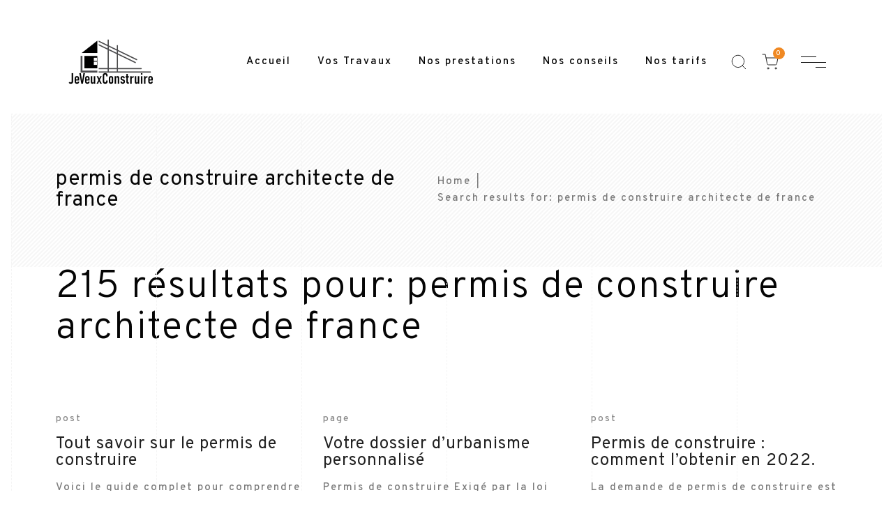

--- FILE ---
content_type: text/html; charset=UTF-8
request_url: https://www.jeveuxconstruire.com/search/permis+de+construire+architecte+de+france
body_size: 13447
content:
<!DOCTYPE html><html lang="fr-FR" prefix="og: https://ogp.me/ns#"><head><meta charset="UTF-8"><meta name="viewport" content="width=device-width, initial-scale=1"><meta http-equiv="X-UA-Compatible" content="ie=edge"><title>Vous avez cherché</title><meta name="robots" content="follow, index"/><link rel="canonical" href="https://www.jeveuxconstruire.com/search/permis+de+construire+architecte+de+france/" /><link rel="next" href="https://www.jeveuxconstruire.com/search/permis+de+construire+architecte+de+france/page/2/" /><meta property="og:locale" content="fr_FR" /><meta property="og:type" content="article" /><meta property="og:title" content="Vous avez cherché" /><meta property="og:url" content="https://www.jeveuxconstruire.com/search/permis+de+construire+architecte+de+france/" /><meta property="og:site_name" content="Jeveuxconstruire" /><meta name="twitter:card" content="summary_large_image" /><meta name="twitter:title" content="Vous avez cherché" /> <script type="application/ld+json" class="rank-math-schema">{"@context":"https://schema.org","@graph":[{"@type":"Organization","@id":"https://www.jeveuxconstruire.com/#organization","name":"JeVeuxConstruire","url":"https://www.jeveuxconstruire.com"},{"@type":"WebSite","@id":"https://www.jeveuxconstruire.com/#website","url":"https://www.jeveuxconstruire.com","name":"JeVeuxConstruire","publisher":{"@id":"https://www.jeveuxconstruire.com/#organization"},"inLanguage":"fr-FR"},{"@type":"BreadcrumbList","@id":"https://www.jeveuxconstruire.com/search/permis+de+construire+architecte+de+france/#breadcrumb","itemListElement":[{"@type":"ListItem","position":"1","item":{"@id":"https://www.jeveuxconstruire.com","name":"Accueil"}},{"@type":"ListItem","position":"2","item":{"@id":"/search/permis+de+construire+architecte+de+france","name":"Vous avez cherch\u00e9"}}]},{"@type":"SearchResultsPage","@id":"https://www.jeveuxconstruire.com/search/permis+de+construire+architecte+de+france/#webpage","url":"https://www.jeveuxconstruire.com/search/permis+de+construire+architecte+de+france/","name":"Vous avez cherch\u00e9","isPartOf":{"@id":"https://www.jeveuxconstruire.com/#website"},"inLanguage":"fr-FR","breadcrumb":{"@id":"https://www.jeveuxconstruire.com/search/permis+de+construire+architecte+de+france/#breadcrumb"}}]}</script> <link rel='dns-prefetch' href='//fonts.googleapis.com' /><link rel="alternate" type="application/rss+xml" title="Jeveuxconstruire &raquo; Flux" href="https://www.jeveuxconstruire.com/feed/" /><link rel="alternate" type="application/rss+xml" title="Jeveuxconstruire &raquo; Flux des commentaires" href="https://www.jeveuxconstruire.com/comments/feed/" /><link rel="alternate" type="application/rss+xml" title="Jeveuxconstruire &raquo; Flux de résultats de la recherche pour « permis de construire architecte de france »" href="https://www.jeveuxconstruire.com/search/permis+de+construire+architecte+de+france/feed/rss2/" /><style id='wp-img-auto-sizes-contain-inline-css'>img:is([sizes=auto i],[sizes^="auto," i]){contain-intrinsic-size:3000px 1500px}
/*# sourceURL=wp-img-auto-sizes-contain-inline-css */</style><style id='wp-emoji-styles-inline-css'>img.wp-smiley, img.emoji {
		display: inline !important;
		border: none !important;
		box-shadow: none !important;
		height: 1em !important;
		width: 1em !important;
		margin: 0 0.07em !important;
		vertical-align: -0.1em !important;
		background: none !important;
		padding: 0 !important;
	}
/*# sourceURL=wp-emoji-styles-inline-css */</style><link rel='stylesheet' id='wp-block-library-css' href='https://www.jeveuxconstruire.com/wp-includes/css/dist/block-library/style.min.css?ver=6.9' media='all' /><style id='wp-block-heading-inline-css'>h1:where(.wp-block-heading).has-background,h2:where(.wp-block-heading).has-background,h3:where(.wp-block-heading).has-background,h4:where(.wp-block-heading).has-background,h5:where(.wp-block-heading).has-background,h6:where(.wp-block-heading).has-background{padding:1.25em 2.375em}h1.has-text-align-left[style*=writing-mode]:where([style*=vertical-lr]),h1.has-text-align-right[style*=writing-mode]:where([style*=vertical-rl]),h2.has-text-align-left[style*=writing-mode]:where([style*=vertical-lr]),h2.has-text-align-right[style*=writing-mode]:where([style*=vertical-rl]),h3.has-text-align-left[style*=writing-mode]:where([style*=vertical-lr]),h3.has-text-align-right[style*=writing-mode]:where([style*=vertical-rl]),h4.has-text-align-left[style*=writing-mode]:where([style*=vertical-lr]),h4.has-text-align-right[style*=writing-mode]:where([style*=vertical-rl]),h5.has-text-align-left[style*=writing-mode]:where([style*=vertical-lr]),h5.has-text-align-right[style*=writing-mode]:where([style*=vertical-rl]),h6.has-text-align-left[style*=writing-mode]:where([style*=vertical-lr]),h6.has-text-align-right[style*=writing-mode]:where([style*=vertical-rl]){rotate:180deg}
/*# sourceURL=https://www.jeveuxconstruire.com/wp-includes/blocks/heading/style.min.css */</style><style id='wp-block-list-inline-css'>ol,ul{box-sizing:border-box}:root :where(.wp-block-list.has-background){padding:1.25em 2.375em}
/*# sourceURL=https://www.jeveuxconstruire.com/wp-includes/blocks/list/style.min.css */</style><style id='wp-block-group-inline-css'>.wp-block-group{box-sizing:border-box}:where(.wp-block-group.wp-block-group-is-layout-constrained){position:relative}
/*# sourceURL=https://www.jeveuxconstruire.com/wp-includes/blocks/group/style.min.css */</style><style id='wp-block-paragraph-inline-css'>.is-small-text{font-size:.875em}.is-regular-text{font-size:1em}.is-large-text{font-size:2.25em}.is-larger-text{font-size:3em}.has-drop-cap:not(:focus):first-letter{float:left;font-size:8.4em;font-style:normal;font-weight:100;line-height:.68;margin:.05em .1em 0 0;text-transform:uppercase}body.rtl .has-drop-cap:not(:focus):first-letter{float:none;margin-left:.1em}p.has-drop-cap.has-background{overflow:hidden}:root :where(p.has-background){padding:1.25em 2.375em}:where(p.has-text-color:not(.has-link-color)) a{color:inherit}p.has-text-align-left[style*="writing-mode:vertical-lr"],p.has-text-align-right[style*="writing-mode:vertical-rl"]{rotate:180deg}
/*# sourceURL=https://www.jeveuxconstruire.com/wp-includes/blocks/paragraph/style.min.css */</style><style id='wp-block-quote-inline-css'>.wp-block-quote{box-sizing:border-box;overflow-wrap:break-word}.wp-block-quote.is-large:where(:not(.is-style-plain)),.wp-block-quote.is-style-large:where(:not(.is-style-plain)){margin-bottom:1em;padding:0 1em}.wp-block-quote.is-large:where(:not(.is-style-plain)) p,.wp-block-quote.is-style-large:where(:not(.is-style-plain)) p{font-size:1.5em;font-style:italic;line-height:1.6}.wp-block-quote.is-large:where(:not(.is-style-plain)) cite,.wp-block-quote.is-large:where(:not(.is-style-plain)) footer,.wp-block-quote.is-style-large:where(:not(.is-style-plain)) cite,.wp-block-quote.is-style-large:where(:not(.is-style-plain)) footer{font-size:1.125em;text-align:right}.wp-block-quote>cite{display:block}
/*# sourceURL=https://www.jeveuxconstruire.com/wp-includes/blocks/quote/style.min.css */</style><style id='global-styles-inline-css'>:root{--wp--preset--aspect-ratio--square: 1;--wp--preset--aspect-ratio--4-3: 4/3;--wp--preset--aspect-ratio--3-4: 3/4;--wp--preset--aspect-ratio--3-2: 3/2;--wp--preset--aspect-ratio--2-3: 2/3;--wp--preset--aspect-ratio--16-9: 16/9;--wp--preset--aspect-ratio--9-16: 9/16;--wp--preset--color--black: #000000;--wp--preset--color--cyan-bluish-gray: #abb8c3;--wp--preset--color--white: #ffffff;--wp--preset--color--pale-pink: #f78da7;--wp--preset--color--vivid-red: #cf2e2e;--wp--preset--color--luminous-vivid-orange: #ff6900;--wp--preset--color--luminous-vivid-amber: #fcb900;--wp--preset--color--light-green-cyan: #7bdcb5;--wp--preset--color--vivid-green-cyan: #00d084;--wp--preset--color--pale-cyan-blue: #8ed1fc;--wp--preset--color--vivid-cyan-blue: #0693e3;--wp--preset--color--vivid-purple: #9b51e0;--wp--preset--gradient--vivid-cyan-blue-to-vivid-purple: linear-gradient(135deg,rgb(6,147,227) 0%,rgb(155,81,224) 100%);--wp--preset--gradient--light-green-cyan-to-vivid-green-cyan: linear-gradient(135deg,rgb(122,220,180) 0%,rgb(0,208,130) 100%);--wp--preset--gradient--luminous-vivid-amber-to-luminous-vivid-orange: linear-gradient(135deg,rgb(252,185,0) 0%,rgb(255,105,0) 100%);--wp--preset--gradient--luminous-vivid-orange-to-vivid-red: linear-gradient(135deg,rgb(255,105,0) 0%,rgb(207,46,46) 100%);--wp--preset--gradient--very-light-gray-to-cyan-bluish-gray: linear-gradient(135deg,rgb(238,238,238) 0%,rgb(169,184,195) 100%);--wp--preset--gradient--cool-to-warm-spectrum: linear-gradient(135deg,rgb(74,234,220) 0%,rgb(151,120,209) 20%,rgb(207,42,186) 40%,rgb(238,44,130) 60%,rgb(251,105,98) 80%,rgb(254,248,76) 100%);--wp--preset--gradient--blush-light-purple: linear-gradient(135deg,rgb(255,206,236) 0%,rgb(152,150,240) 100%);--wp--preset--gradient--blush-bordeaux: linear-gradient(135deg,rgb(254,205,165) 0%,rgb(254,45,45) 50%,rgb(107,0,62) 100%);--wp--preset--gradient--luminous-dusk: linear-gradient(135deg,rgb(255,203,112) 0%,rgb(199,81,192) 50%,rgb(65,88,208) 100%);--wp--preset--gradient--pale-ocean: linear-gradient(135deg,rgb(255,245,203) 0%,rgb(182,227,212) 50%,rgb(51,167,181) 100%);--wp--preset--gradient--electric-grass: linear-gradient(135deg,rgb(202,248,128) 0%,rgb(113,206,126) 100%);--wp--preset--gradient--midnight: linear-gradient(135deg,rgb(2,3,129) 0%,rgb(40,116,252) 100%);--wp--preset--font-size--small: 13px;--wp--preset--font-size--medium: 20px;--wp--preset--font-size--large: 36px;--wp--preset--font-size--x-large: 42px;--wp--preset--spacing--20: 0.44rem;--wp--preset--spacing--30: 0.67rem;--wp--preset--spacing--40: 1rem;--wp--preset--spacing--50: 1.5rem;--wp--preset--spacing--60: 2.25rem;--wp--preset--spacing--70: 3.38rem;--wp--preset--spacing--80: 5.06rem;--wp--preset--shadow--natural: 6px 6px 9px rgba(0, 0, 0, 0.2);--wp--preset--shadow--deep: 12px 12px 50px rgba(0, 0, 0, 0.4);--wp--preset--shadow--sharp: 6px 6px 0px rgba(0, 0, 0, 0.2);--wp--preset--shadow--outlined: 6px 6px 0px -3px rgb(255, 255, 255), 6px 6px rgb(0, 0, 0);--wp--preset--shadow--crisp: 6px 6px 0px rgb(0, 0, 0);}:where(.is-layout-flex){gap: 0.5em;}:where(.is-layout-grid){gap: 0.5em;}body .is-layout-flex{display: flex;}.is-layout-flex{flex-wrap: wrap;align-items: center;}.is-layout-flex > :is(*, div){margin: 0;}body .is-layout-grid{display: grid;}.is-layout-grid > :is(*, div){margin: 0;}:where(.wp-block-columns.is-layout-flex){gap: 2em;}:where(.wp-block-columns.is-layout-grid){gap: 2em;}:where(.wp-block-post-template.is-layout-flex){gap: 1.25em;}:where(.wp-block-post-template.is-layout-grid){gap: 1.25em;}.has-black-color{color: var(--wp--preset--color--black) !important;}.has-cyan-bluish-gray-color{color: var(--wp--preset--color--cyan-bluish-gray) !important;}.has-white-color{color: var(--wp--preset--color--white) !important;}.has-pale-pink-color{color: var(--wp--preset--color--pale-pink) !important;}.has-vivid-red-color{color: var(--wp--preset--color--vivid-red) !important;}.has-luminous-vivid-orange-color{color: var(--wp--preset--color--luminous-vivid-orange) !important;}.has-luminous-vivid-amber-color{color: var(--wp--preset--color--luminous-vivid-amber) !important;}.has-light-green-cyan-color{color: var(--wp--preset--color--light-green-cyan) !important;}.has-vivid-green-cyan-color{color: var(--wp--preset--color--vivid-green-cyan) !important;}.has-pale-cyan-blue-color{color: var(--wp--preset--color--pale-cyan-blue) !important;}.has-vivid-cyan-blue-color{color: var(--wp--preset--color--vivid-cyan-blue) !important;}.has-vivid-purple-color{color: var(--wp--preset--color--vivid-purple) !important;}.has-black-background-color{background-color: var(--wp--preset--color--black) !important;}.has-cyan-bluish-gray-background-color{background-color: var(--wp--preset--color--cyan-bluish-gray) !important;}.has-white-background-color{background-color: var(--wp--preset--color--white) !important;}.has-pale-pink-background-color{background-color: var(--wp--preset--color--pale-pink) !important;}.has-vivid-red-background-color{background-color: var(--wp--preset--color--vivid-red) !important;}.has-luminous-vivid-orange-background-color{background-color: var(--wp--preset--color--luminous-vivid-orange) !important;}.has-luminous-vivid-amber-background-color{background-color: var(--wp--preset--color--luminous-vivid-amber) !important;}.has-light-green-cyan-background-color{background-color: var(--wp--preset--color--light-green-cyan) !important;}.has-vivid-green-cyan-background-color{background-color: var(--wp--preset--color--vivid-green-cyan) !important;}.has-pale-cyan-blue-background-color{background-color: var(--wp--preset--color--pale-cyan-blue) !important;}.has-vivid-cyan-blue-background-color{background-color: var(--wp--preset--color--vivid-cyan-blue) !important;}.has-vivid-purple-background-color{background-color: var(--wp--preset--color--vivid-purple) !important;}.has-black-border-color{border-color: var(--wp--preset--color--black) !important;}.has-cyan-bluish-gray-border-color{border-color: var(--wp--preset--color--cyan-bluish-gray) !important;}.has-white-border-color{border-color: var(--wp--preset--color--white) !important;}.has-pale-pink-border-color{border-color: var(--wp--preset--color--pale-pink) !important;}.has-vivid-red-border-color{border-color: var(--wp--preset--color--vivid-red) !important;}.has-luminous-vivid-orange-border-color{border-color: var(--wp--preset--color--luminous-vivid-orange) !important;}.has-luminous-vivid-amber-border-color{border-color: var(--wp--preset--color--luminous-vivid-amber) !important;}.has-light-green-cyan-border-color{border-color: var(--wp--preset--color--light-green-cyan) !important;}.has-vivid-green-cyan-border-color{border-color: var(--wp--preset--color--vivid-green-cyan) !important;}.has-pale-cyan-blue-border-color{border-color: var(--wp--preset--color--pale-cyan-blue) !important;}.has-vivid-cyan-blue-border-color{border-color: var(--wp--preset--color--vivid-cyan-blue) !important;}.has-vivid-purple-border-color{border-color: var(--wp--preset--color--vivid-purple) !important;}.has-vivid-cyan-blue-to-vivid-purple-gradient-background{background: var(--wp--preset--gradient--vivid-cyan-blue-to-vivid-purple) !important;}.has-light-green-cyan-to-vivid-green-cyan-gradient-background{background: var(--wp--preset--gradient--light-green-cyan-to-vivid-green-cyan) !important;}.has-luminous-vivid-amber-to-luminous-vivid-orange-gradient-background{background: var(--wp--preset--gradient--luminous-vivid-amber-to-luminous-vivid-orange) !important;}.has-luminous-vivid-orange-to-vivid-red-gradient-background{background: var(--wp--preset--gradient--luminous-vivid-orange-to-vivid-red) !important;}.has-very-light-gray-to-cyan-bluish-gray-gradient-background{background: var(--wp--preset--gradient--very-light-gray-to-cyan-bluish-gray) !important;}.has-cool-to-warm-spectrum-gradient-background{background: var(--wp--preset--gradient--cool-to-warm-spectrum) !important;}.has-blush-light-purple-gradient-background{background: var(--wp--preset--gradient--blush-light-purple) !important;}.has-blush-bordeaux-gradient-background{background: var(--wp--preset--gradient--blush-bordeaux) !important;}.has-luminous-dusk-gradient-background{background: var(--wp--preset--gradient--luminous-dusk) !important;}.has-pale-ocean-gradient-background{background: var(--wp--preset--gradient--pale-ocean) !important;}.has-electric-grass-gradient-background{background: var(--wp--preset--gradient--electric-grass) !important;}.has-midnight-gradient-background{background: var(--wp--preset--gradient--midnight) !important;}.has-small-font-size{font-size: var(--wp--preset--font-size--small) !important;}.has-medium-font-size{font-size: var(--wp--preset--font-size--medium) !important;}.has-large-font-size{font-size: var(--wp--preset--font-size--large) !important;}.has-x-large-font-size{font-size: var(--wp--preset--font-size--x-large) !important;}
/*# sourceURL=global-styles-inline-css */</style><style id='classic-theme-styles-inline-css'>/*! This file is auto-generated */
.wp-block-button__link{color:#fff;background-color:#32373c;border-radius:9999px;box-shadow:none;text-decoration:none;padding:calc(.667em + 2px) calc(1.333em + 2px);font-size:1.125em}.wp-block-file__button{background:#32373c;color:#fff;text-decoration:none}
/*# sourceURL=/wp-includes/css/classic-themes.min.css */</style><link rel='stylesheet' id='contact-form-7-css' href='https://www.jeveuxconstruire.com/wp-content/cache/autoptimize/css/autoptimize_single_e6fae855021a88a0067fcc58121c594f.css?ver=5.5.6' media='all' /><link rel='stylesheet' id='rpt_front_style-css' href='https://www.jeveuxconstruire.com/wp-content/cache/autoptimize/css/autoptimize_single_9a641a5eb8dbc63c810e20f4d85176e3.css?ver=1.9.0' media='all' /><link rel='stylesheet' id='default-icon-styles-css' href='https://www.jeveuxconstruire.com/wp-content/plugins/svg-vector-icon-plugin/public/../admin/css/wordpress-svg-icon-plugin-style.min.css?ver=6.9' media='all' /><link rel='stylesheet' id='woocommerce-layout-css' href='https://www.jeveuxconstruire.com/wp-content/cache/autoptimize/css/autoptimize_single_1ddf23fcfd1b2941c456ce01da8180a6.css?ver=6.4.1' media='all' /><link rel='stylesheet' id='woocommerce-smallscreen-css' href='https://www.jeveuxconstruire.com/wp-content/cache/autoptimize/css/autoptimize_single_456663a286a204386735fd775542a59e.css?ver=6.4.1' media='only screen and (max-width: 768px)' /><link rel='stylesheet' id='woocommerce-general-css' href='https://www.jeveuxconstruire.com/wp-content/cache/autoptimize/css/autoptimize_single_979b8b56e801469d95453055366ef54c.css?ver=6.4.1' media='all' /><style id='woocommerce-inline-inline-css'>.woocommerce form .form-row .required { visibility: visible; }
/*# sourceURL=woocommerce-inline-inline-css */</style><link rel='stylesheet' id='grada-style-css' href='https://www.jeveuxconstruire.com/wp-content/cache/autoptimize/css/autoptimize_single_301f8531a7846a15aded1068cdf4424e.css?ver=1.0.1' media='all' /><link rel='stylesheet' id='vara-main-style-css' href='https://www.jeveuxconstruire.com/wp-content/cache/autoptimize/css/autoptimize_single_06d56038d2e257c6238228650b33638b.css?ver=1.2' media='all' /><link rel='stylesheet' id='magnific-popup-css' href='https://www.jeveuxconstruire.com/wp-content/cache/autoptimize/css/autoptimize_single_8fd737645ec5732d5b31a2a3052c7178.css?ver=1.2' media='all' /><link rel='stylesheet' id='owl-carousel-css' href='https://www.jeveuxconstruire.com/wp-content/themes/vara/assets/css/owl.carousel.min.css?ver=1.2' media='all' /><link rel='stylesheet' id='perfect-scrollbar-css' href='https://www.jeveuxconstruire.com/wp-content/cache/autoptimize/css/autoptimize_single_d87d11f16b2fdb072be944141e248258.css?ver=1.2' media='all' /><link rel='stylesheet' id='select2-css' href='https://www.jeveuxconstruire.com/wp-content/cache/autoptimize/css/autoptimize_single_7a162ca35a696ba5d54949e3c7c43887.css?ver=6.4.1' media='all' /><link rel='stylesheet' id='elegant-icons-css' href='https://www.jeveuxconstruire.com/wp-content/cache/autoptimize/css/autoptimize_single_90533c12def1214bc9f52b1807d057b6.css?ver=1.2' media='all' /><link rel='stylesheet' id='material-icons-css' href='//fonts.googleapis.com/icon?family=Material+Icons&#038;ver=6.9' media='all' /><link rel='stylesheet' id='vara-style-css' href='https://www.jeveuxconstruire.com/wp-content/cache/autoptimize/css/autoptimize_single_1b5d17e71aa71855203654fee155411c.css?ver=6.9' media='all' /><link rel='stylesheet' id='google-font-overpass-css' href='//fonts.googleapis.com/css?family=Overpass%3A300%2C300i%2C400%2C400i%2C500%2C600%2C700&#038;ver=1.0.0' media='all' /> <script src="https://www.jeveuxconstruire.com/wp-includes/js/jquery/jquery.min.js?ver=3.7.1" id="jquery-core-js"></script> <script src="https://www.jeveuxconstruire.com/wp-includes/js/jquery/jquery-migrate.min.js?ver=3.4.1" id="jquery-migrate-js"></script> <link rel="https://api.w.org/" href="https://www.jeveuxconstruire.com/wp-json/" /><link rel="EditURI" type="application/rsd+xml" title="RSD" href="https://www.jeveuxconstruire.com/xmlrpc.php?rsd" /><meta name="generator" content="WordPress 6.9" />  <script async src="https://www.googletagmanager.com/gtag/js?id=G-K8HS81QFCB"></script> <script>window.dataLayer = window.dataLayer || [];
			function gtag(){dataLayer.push(arguments);}
			gtag('js', new Date());
			gtag('config', 'G-K8HS81QFCB');</script> <style>#related_posts_thumbnails li{
				border-right: 1px solid #dddddd;
				background-color: #ffffff			}
			#related_posts_thumbnails li:hover{
				background-color: #eeeeee;
			}
			.relpost_content{
				font-size:	12px;
				color: 		#333333;
			}
			.relpost-block-single{
				background-color: #ffffff;
				border-right: 1px solid  #dddddd;
				border-left: 1px solid  #dddddd;
				margin-right: -1px;
			}
			.relpost-block-single:hover{
				background-color: #eeeeee;
			}</style><noscript><style>.woocommerce-product-gallery{ opacity: 1 !important; }</style></noscript><meta name="generator" content="Powered by Slider Revolution 6.5.2 - responsive, Mobile-Friendly Slider Plugin for WordPress with comfortable drag and drop interface." /><style id="uagb-style-conditional-extension">@media (min-width: 1025px){body .uag-hide-desktop.uagb-google-map__wrap,body .uag-hide-desktop{display:none}}@media (min-width: 768px) and (max-width: 1024px){body .uag-hide-tab.uagb-google-map__wrap,body .uag-hide-tab{display:none}}@media (max-width: 767px){body .uag-hide-mob.uagb-google-map__wrap,body .uag-hide-mob{display:none}}</style><link rel="icon" href="https://www.jeveuxconstruire.com/wp-content/uploads/2020/08/cropped-favicon-1-100x100.png" sizes="32x32" /><link rel="icon" href="https://www.jeveuxconstruire.com/wp-content/uploads/2020/08/cropped-favicon-1-300x300.png" sizes="192x192" /><link rel="apple-touch-icon" href="https://www.jeveuxconstruire.com/wp-content/uploads/2020/08/cropped-favicon-1-300x300.png" /><meta name="msapplication-TileImage" content="https://www.jeveuxconstruire.com/wp-content/uploads/2020/08/cropped-favicon-1-300x300.png" /><style id="wp-custom-css">.gs-scroll-link svg circle:nth-child(2) {
    stroke-dasharray: 150;
    stroke-dashoffset: 150;
    -webkit-transition: all 1.5s cubic-bezier(.45,0,.14,1.03);
    -o-transition: all 1.5s cubic-bezier(.45,0,.14,1.03);
    transition: all 1.5s cubic-bezier(.45,0,.14,1.03);
    -webkit-transform: rotate(-200deg);
    -ms-transform: rotate(-200deg);
    transform: rotate(-200deg);
    -webkit-transform-origin: 71% 50%;
    -ms-transform-origin: 71% 50%;
    transform-origin: 71% 50%
}

.gs-scroll-link:hover svg circle:nth-child(2) {
    stroke-dashoffset: 0;
    -webkit-transform: rotate(55deg);
    -ms-transform: rotate(55deg);
    transform: rotate(55deg);
    -webkit-transition: 1.2s cubic-bezier(.38,.67,.76,.66);
    -o-transition: 1.2s cubic-bezier(.38,.67,.76,.66);
    transition: 1.2s cubic-bezier(.38,.67,.76,.66)
}


.one-half,
.one-third {
    position: relative;
    margin-right: 4%;
    float: left;
        margin-bottom: 20px;
 
}
 
.one-half { width: 48%; }
.one-third { width: 30.66%; }
 
.last {
    margin-right: 0 !important;
    clear: right;
}
 
@media only screen and (max-width: 767px) {
    .one-half, .one-third {
        width: 100%;
        margin-right: 0;
    }
}</style><style id="kirki-inline-styles">h1, .h1, h2, .h2, h3, .h3, h4, .h4, h5, .h5, h6, .h6, b, strong, .gs-page-heading-outer .gs-page-heading-inner .gs-page-heading-title, input[type=submit], button, .button, .breadcrumb-list .breadcrumb-list-item, .gs-comments .gs-comments-list .gs-comment .gs-comment-body .gs-comment-author .comment-reply-link, .dropdown-shopping-cart .dropdown-cart-list .dropdown-cart-list-item .dropdown-cart-item-info .title, .dropdown-cart-bottom .dropdown-cart-subtotal .price .amount, .tagcloud a, .woocommerce .single-product .gs-product-summary .product_meta > span, .woocommerce div.product .woocommerce-tabs ul.tabs li a, .gs-product-badge, .gs-page-404 .gs-page-heading-outer .gs-page-heading-inner .gs-page-heading-title h1{font-family:inherit;}h3, .h3, .gs-logo.gs-logo--text a, .woocommerce-account .woocommerce #customer_login h2{font-size:16;letter-spacing:1px;line-height:1;}body, .wp-caption p.wp-caption-text, .select2 .selection .select2-selection .select2-selection__rendered, table td, table th, .woocommerce .single-product .gs-product-summary .product_meta > span a, .gs-site-footer .subfooter-area .subfooter-area-inner .subfooter-coypright-text > *, .gs-woo-page .product-holder .entry-details .product-description, .gs-site-footer .footer-widgetized-area .footer-widgets-inner .widget, .widget ul li{font-size:20;letter-spacing:2px;line-height:1,5;text-transform:none;}</style><link rel='stylesheet' id='rs-plugin-settings-css' href='https://www.jeveuxconstruire.com/wp-content/cache/autoptimize/css/autoptimize_single_6f948ad6a2b0de1916027225d395b13d.css?ver=6.5.2' media='all' /><style id='rs-plugin-settings-inline-css'>#rs-demo-id {}
/*# sourceURL=rs-plugin-settings-inline-css */</style></head><body class="search search-results wp-theme-vara theme-vara woocommerce-no-js gs-page-boundary-on elementor-default elementor-kit-58"><div class="gs-page-boundary"><div class="gs-border-top"></div><div class="gs-border-right"></div><div class="gs-border-bottom"></div><div class="gs-border-left"></div></div><div class="site-content"><div class="gs-mobile-header-holder header-is-sticky gs-mobile-header-default-height gs-smart-header"><div class="gs-site-header gs-mobile-header-default gs-mobile-header-full-width"><div class="container"><div class="gs-site-header-inner d-flex align-items-center"><div class="gs-logo gs-logo-img"> <a href="https://www.jeveuxconstruire.com/" style="width: 125px;height: 67px"> <img width="250" height="134" src="https://www.jeveuxconstruire.com/wp-content/uploads/2022/04/logojvc.png" class="logo-img-holder logo-default" alt="Jeveuxconstruire" decoding="async" /><img width="250" height="134" src="https://www.jeveuxconstruire.com/wp-content/uploads/2022/04/logojvc.png" class="logo-img-holder logo-light" alt="Jeveuxconstruire" decoding="async" /> </a></div><div class="ml-auto d-flex align-items-center"><div class="site-header-tools d-flex align-items-center"><div class="search-button-wrapper d-flex"> <a href="#" class="search-button-trigger"> <svg width="26" height="26" viewBox="0 0 26 26" fill="none" stroke="currentColor" xmlns="http://www.w3.org/2000/svg"> <path d="M11.9167 20.5833C16.7031 20.5833 20.5833 16.7031 20.5833 11.9167C20.5833 7.1302 16.7031 3.25 11.9167 3.25C7.1302 3.25 3.25 7.1302 3.25 11.9167C3.25 16.7031 7.1302 20.5833 11.9167 20.5833Z" stroke-width="1" stroke-linecap="round" stroke-linejoin="round"/> <path d="M22.75 22.75L18.0375 18.0375" stroke-width="1" stroke-linecap="round" stroke-linejoin="round"/> </svg> </a> <span class="close-button search-wrapper-close"></span></div><div class="header-shopping-cart d-none d-lg-flex"> <a class="header-shopping-cart-icon" href="https://www.jeveuxconstruire.com/panier/"> <svg viewBox="0 0 24 24" width="24" height="24" stroke="currentColor" stroke-width="1" fill="none" stroke-linecap="round" stroke-linejoin="round"><circle cx="9" cy="21" r="1"></circle><circle cx="20" cy="21" r="1"></circle><path d="M1 1h4l2.68 13.39a2 2 0 0 0 2 1.61h9.72a2 2 0 0 0 2-1.61L23 6H6"></path></svg> <span class="cart-number">0</span> </a><div class="dropdown-cart"><div class="dropdown-shopping-cart widget_shopping_cart_content"></div></div></div></div> <a href="#" class="mobile-header-btn" id="mobile-header-btn"> <span class="burger-icon"> <span></span> <span></span> <span></span> </span> </a></div></div><div class="mobile-navigation"><nav class="menu-menu-principal-container"><ul id="menu-menu-principal" class="menu"><li id="menu-item-2348" class="menu-item menu-item-type-post_type menu-item-object-page menu-item-home megamenu-2-col menu-item-2348"><a href="https://www.jeveuxconstruire.com/">Accueil</a></li><li id="menu-item-2318" class="menu-item menu-item-type-custom menu-item-object-custom menu-item-home menu-item-has-children megamenu-2-col menu-item-2318"><a href="http://www.jeveuxconstruire.com/">Vos Travaux</a><ul class="sub-menu"><li id="menu-item-2319" class="menu-item menu-item-type-post_type menu-item-object-page megamenu-2-col menu-item-2319"><a href="https://www.jeveuxconstruire.com/demande-dautorisation-agrandissement-extension/">Agrandir</a></li><li id="menu-item-2337" class="menu-item menu-item-type-post_type menu-item-object-page megamenu-2-col menu-item-2337"><a href="https://www.jeveuxconstruire.com/construire/">Construire</a></li><li id="menu-item-2334" class="menu-item menu-item-type-post_type menu-item-object-page megamenu-2-col menu-item-2334"><a href="https://www.jeveuxconstruire.com/renovation/">Rénovation</a></li><li id="menu-item-2335" class="menu-item menu-item-type-post_type menu-item-object-page megamenu-2-col menu-item-2335"><a href="https://www.jeveuxconstruire.com/conception/">Conception</a></li><li id="menu-item-2336" class="menu-item menu-item-type-post_type menu-item-object-page megamenu-2-col menu-item-2336"><a href="https://www.jeveuxconstruire.com/amenagement/">Aménagement</a></li><li id="menu-item-2333" class="menu-item menu-item-type-post_type menu-item-object-page megamenu-2-col menu-item-2333"><a href="https://www.jeveuxconstruire.com/amelioration-de-lhabitat/">Amélioration de l’habitat</a></li></ul></li><li id="menu-item-38" class="menu-item menu-item-type-custom menu-item-object-custom menu-item-has-children megamenu-2-col menu-item-38"><a href="http://www.jeveuxconstruire.com/permis-de-construire/">Nos prestations</a><ul class="sub-menu"><li id="menu-item-28" class="menu-item menu-item-type-post_type menu-item-object-page megamenu-2-col menu-item-28"><a href="https://www.jeveuxconstruire.com/permis-de-construire/">Permis de Construire</a></li><li id="menu-item-2473" class="menu-item menu-item-type-post_type menu-item-object-page megamenu-2-col menu-item-2473"><a href="https://www.jeveuxconstruire.com/declaration-prealable-de-travaux/">Déclaration Préalable de Travaux.</a></li><li id="menu-item-2309" class="menu-item menu-item-type-post_type menu-item-object-page megamenu-2-col menu-item-2309"><a href="https://www.jeveuxconstruire.com/reglementation-energetique-re2020/">Réglementation Energétique RE2020</a></li></ul></li><li id="menu-item-2577" class="menu-item menu-item-type-post_type menu-item-object-page megamenu-2-col menu-item-2577"><a href="https://www.jeveuxconstruire.com/conseils-urbanisme/">Nos conseils</a></li><li id="menu-item-2623" class="menu-item menu-item-type-post_type menu-item-object-page megamenu-2-col menu-item-2623"><a href="https://www.jeveuxconstruire.com/nos-prestations/">Nos tarifs</a></li></ul></nav></div></div></div></div><div class="gs-site-header-holder header-is-sticky gs-site-header-default-height gs-smart-header"><div class="gs-site-header gs-site-header-default gs-site-header-full-width"><div class="container"><div class="d-flex align-items-stretch gs-site-header-inner"><div class="d-flex align-items-stretch"><div class="gs-logo gs-logo-img"> <a href="https://www.jeveuxconstruire.com/" style="width: 125px;height: 67px"> <img width="250" height="134" src="https://www.jeveuxconstruire.com/wp-content/uploads/2022/04/logojvc.png" class="logo-img-holder logo-default" alt="Jeveuxconstruire" decoding="async" /><img width="250" height="134" src="https://www.jeveuxconstruire.com/wp-content/uploads/2022/04/logojvc.png" class="logo-img-holder logo-light" alt="Jeveuxconstruire" decoding="async" /> </a></div></div><div class="ml-auto d-flex align-items-stretch"><div class="site-header-navigation d-flex align-items-stretch"><nav class="d-flex menu-navigation-regular"><ul id="menu-menu-principal-1" class="menu site-header-menu d-flex align-items-center"><li id="vara-menu-item-2348" class="menu-item menu-item-type-post_type menu-item-object-page menu-item-home megamenu-2-col "><a href="https://www.jeveuxconstruire.com/" class="">Accueil</a></li><li id="vara-menu-item-2318" class="menu-item menu-item-type-custom menu-item-object-custom menu-item-home menu-item-has-children megamenu-2-col "><a href="http://www.jeveuxconstruire.com/" class="">Vos Travaux</a><ul class="sub-menu"><li id="vara-menu-item-2319" class="menu-item menu-item-type-post_type menu-item-object-page megamenu-2-col "><a href="https://www.jeveuxconstruire.com/demande-dautorisation-agrandissement-extension/" class="">Agrandir</a></li><li id="vara-menu-item-2337" class="menu-item menu-item-type-post_type menu-item-object-page megamenu-2-col "><a href="https://www.jeveuxconstruire.com/construire/" class="">Construire</a></li><li id="vara-menu-item-2334" class="menu-item menu-item-type-post_type menu-item-object-page megamenu-2-col "><a href="https://www.jeveuxconstruire.com/renovation/" class="">Rénovation</a></li><li id="vara-menu-item-2335" class="menu-item menu-item-type-post_type menu-item-object-page megamenu-2-col "><a href="https://www.jeveuxconstruire.com/conception/" class="">Conception</a></li><li id="vara-menu-item-2336" class="menu-item menu-item-type-post_type menu-item-object-page megamenu-2-col "><a href="https://www.jeveuxconstruire.com/amenagement/" class="">Aménagement</a></li><li id="vara-menu-item-2333" class="menu-item menu-item-type-post_type menu-item-object-page megamenu-2-col "><a href="https://www.jeveuxconstruire.com/amelioration-de-lhabitat/" class="">Amélioration de l’habitat</a></li></ul></li><li id="vara-menu-item-38" class="menu-item menu-item-type-custom menu-item-object-custom menu-item-has-children megamenu-2-col "><a href="http://www.jeveuxconstruire.com/permis-de-construire/" class="">Nos prestations</a><ul class="sub-menu"><li id="vara-menu-item-28" class="menu-item menu-item-type-post_type menu-item-object-page megamenu-2-col "><a href="https://www.jeveuxconstruire.com/permis-de-construire/" class="">Permis de Construire</a></li><li id="vara-menu-item-2473" class="menu-item menu-item-type-post_type menu-item-object-page megamenu-2-col "><a href="https://www.jeveuxconstruire.com/declaration-prealable-de-travaux/" class="">Déclaration Préalable de Travaux.</a></li><li id="vara-menu-item-2309" class="menu-item menu-item-type-post_type menu-item-object-page megamenu-2-col "><a href="https://www.jeveuxconstruire.com/reglementation-energetique-re2020/" class="">Réglementation Energétique RE2020</a></li></ul></li><li id="vara-menu-item-2577" class="menu-item menu-item-type-post_type menu-item-object-page megamenu-2-col "><a href="https://www.jeveuxconstruire.com/conseils-urbanisme/" class="">Nos conseils</a></li><li id="vara-menu-item-2623" class="menu-item menu-item-type-post_type menu-item-object-page megamenu-2-col "><a href="https://www.jeveuxconstruire.com/nos-prestations/" class="">Nos tarifs</a></li></ul></nav></div><div class="d-flex align-items-stretch"><div class="site-header-tools d-flex align-items-stretch"><div class="search-button-wrapper d-flex"> <a href="#" class="search-button-trigger"> <svg width="26" height="26" viewBox="0 0 26 26" fill="none" stroke="currentColor" xmlns="http://www.w3.org/2000/svg"> <path d="M11.9167 20.5833C16.7031 20.5833 20.5833 16.7031 20.5833 11.9167C20.5833 7.1302 16.7031 3.25 11.9167 3.25C7.1302 3.25 3.25 7.1302 3.25 11.9167C3.25 16.7031 7.1302 20.5833 11.9167 20.5833Z" stroke-width="1" stroke-linecap="round" stroke-linejoin="round"/> <path d="M22.75 22.75L18.0375 18.0375" stroke-width="1" stroke-linecap="round" stroke-linejoin="round"/> </svg> </a> <span class="close-button search-wrapper-close"></span></div><div class="header-shopping-cart d-none d-lg-flex"> <a class="header-shopping-cart-icon" href="https://www.jeveuxconstruire.com/panier/"> <svg viewBox="0 0 24 24" width="24" height="24" stroke="currentColor" stroke-width="1" fill="none" stroke-linecap="round" stroke-linejoin="round"><circle cx="9" cy="21" r="1"></circle><circle cx="20" cy="21" r="1"></circle><path d="M1 1h4l2.68 13.39a2 2 0 0 0 2 1.61h9.72a2 2 0 0 0 2-1.61L23 6H6"></path></svg> <span class="cart-number">0</span> </a><div class="dropdown-cart"><div class="dropdown-shopping-cart widget_shopping_cart_content"></div></div></div> <a class="off-canvas-sidebar-trigger d-flex" href="#"> <span class="burger-icon"> <span></span> <span></span> <span></span> </span> </a></div></div></div></div></div><div class="gs-fullscreen-search"><div class="gs-fullscreen-search-inner"><div class="search-wrapper-inner"><div class="search-wrapper-form"><form action="https://www.jeveuxconstruire.com/" method="get"> <input class="search-form-input" placeholder="Type and hit enter …" type="search" name="s" id="search" /> <label class="search-form-button"> <input type="submit" /> <span> <svg width="26" height="26" viewBox="0 0 26 26" fill="none" xmlns="http://www.w3.org/2000/svg"> <path d="M11.9167 20.5833C16.7031 20.5833 20.5833 16.7031 20.5833 11.9167C20.5833 7.1302 16.7031 3.25 11.9167 3.25C7.1302 3.25 3.25 7.1302 3.25 11.9167C3.25 16.7031 7.1302 20.5833 11.9167 20.5833Z" stroke="black" stroke-width="1" stroke-linecap="round" stroke-linejoin="round"></path> <path d="M22.75 22.75L18.0375 18.0375" stroke="black" stroke-width="1" stroke-linecap="round" stroke-linejoin="round"></path> </svg> </span> </label></form></div></div></div></div></div></div><div class="gs-off-canvas-sidebar d-none d-lg-block dark-skin"><div class="gs-off-canvas-sidebar-holder"> <span class="close-button off-canvas-sidebar-close"></span><div class="off-canvas-sidebar-inner"><div id="media_image-1" class="widget widget_media_image"><img width="113" height="28" src="https://www.jeveuxconstruire.com/wp-content/uploads/2020/08/logo-light.svg" class="image wp-image-1282  attachment-full size-full" alt="" style="max-width: 100%; height: auto;" decoding="async" /></div><div id="text-3" class="widget widget_text"><div class="widget-title-outer"><h5 class="widgettitle">About Us</h5></div><div class="textwidget"><p>Our work strives to enhance our sense of surroundings, identity and relationship to others and the physical spaces we inhabit, whether feral or human-made.</p></div></div><div id="text-4" class="widget widget_text"><div class="widget-title-outer"><h5 class="widgettitle">Selected Awards</h5></div><div class="textwidget"><ul><li>2004 — Aga Khan Award for Architecture</li><li>2009 — Mies van der Rohe Award</li><li>2013 — AIA/ALA Library Building Award</li><li>2015 — Best Interior, Designers Saturday</li><li>2016 — AIA New York Honor Award</li></ul></div></div></div></div><div class="off-canvas-sidebar-overlay"></div></div><div class="gs-content-wrapper"><div class="gs-vertical-lines lines-light"><div class="gs-vertical-line"></div><div class="gs-vertical-line"></div><div class="gs-vertical-line"></div><div class="gs-vertical-line"></div><div class="gs-vertical-line"></div><div class="gs-vertical-line"></div></div><div class="gs-breadcrumb"><div class="gs-breadcrumb-wrapper"><div class="container"><div class="row"><div class="col-12 d-lg-flex align-items-center justify-content-between"><h3 class="gs-breadcrumb-title">permis de construire architecte de france</h3><ul id="breadcrumbs" class="breadcrumb-list"><li class="breadcrumb-list-item"><a href="https://www.jeveuxconstruire.com">Home</a></li><li class="breadcrumb-list-item breadcrumb-sep">|</li><li class="breadcrumb-list-item">Search results for: permis de construire architecte de france</li></ul></div></div></div></div></div><div class="container"><h1 class="search-title"> 215  résultats pour: permis de construire architecte de france</h1></div><div class="gs-blog-wrapper gs-entries-style-classic-grid large-pt large-pb"><div class="container"><div class="row"><div class="gs-blog-holder-inner col-12"><div class="row isotope-container"><article class="iso-item col-md-4 col-sm-6 post-43 post type-post status-publish format-standard has-post-thumbnail hentry category-conseils-en-urbanisme" id="id-43" data-id="43"><div class="gs-blog-item gsFadeIn wow"><div class="gs-blog-post gs-blog-post--classic-grid"><div class="entry-details"><div class="entry-details__inner"><div class="entry-details-meta"> <span class="entry-meta-category gs-divider"> <span>post</span> </span></div><h3 class="entry-details-title"><a href="https://www.jeveuxconstruire.com/tout-savoir-sur-le-permis-de-construire/">Tout savoir sur le permis de construire</a></h3><p>Voici le guide complet pour comprendre le permis de construire et les réglementations d&rsquo;urbanisme facilement. Sachez que le service Jeveuxconstruire vous accompagne de A à Z dans votre procédure de demande de permis de construire. Réalisez vos projets sans plus attendre !</p><p>J&rsquo;AI BESOIN D&rsquo;UN PERMIS DE CONSTRUIRE</p> <a class="gs-read-more" href="https://www.jeveuxconstruire.com/tout-savoir-sur-le-permis-de-construire/"> <span class="text">Read More</span> <svg version="1.1" xmlns="http://www.w3.org/2000/svg" xmlns:xlink="http://www.w3.org/1999/xlink" x="0px" y="0px" viewBox="0 0 22 12" style="enable-background:new 0 0 22 12;" xml:space="preserve"><line x1="0.3" y1="6" x2="21.3" y2="6"></line><polyline points="15.8,0.6 21.3,6 15.8,11.4 "></polyline></svg> </a></div></div></div></div></article><article class="iso-item col-md-4 col-sm-6 post-2269 page type-page status-publish hentry" id="id-2269" data-id="2269"><div class="gs-blog-item gsFadeIn wow"><div class="gs-blog-post gs-blog-post--classic-grid"><div class="entry-details"><div class="entry-details__inner"><div class="entry-details-meta"> <span class="entry-meta-category gs-divider"> <span>page</span> </span></div><h3 class="entry-details-title"><a href="https://www.jeveuxconstruire.com/">Votre dossier d&rsquo;urbanisme personnalisé</a></h3><p>Permis de construire Exigé par la loi pour les constructions et travaux de moyenne et grande envergure, le permis de construire doit respecter&#8230;</p> <a class="gs-read-more" href="https://www.jeveuxconstruire.com/"> <span class="text">Read More</span> <svg version="1.1" xmlns="http://www.w3.org/2000/svg" xmlns:xlink="http://www.w3.org/1999/xlink" x="0px" y="0px" viewBox="0 0 22 12" style="enable-background:new 0 0 22 12;" xml:space="preserve"><line x1="0.3" y1="6" x2="21.3" y2="6"></line><polyline points="15.8,0.6 21.3,6 15.8,11.4 "></polyline></svg> </a></div></div></div></div></article><article class="iso-item col-md-4 col-sm-6 post-2513 post type-post status-publish format-standard has-post-thumbnail hentry category-conseils-en-urbanisme" id="id-2513" data-id="2513"><div class="gs-blog-item gsFadeIn wow"><div class="gs-blog-post gs-blog-post--classic-grid"><div class="entry-details"><div class="entry-details__inner"><div class="entry-details-meta"> <span class="entry-meta-category gs-divider"> <span>post</span> </span></div><h3 class="entry-details-title"><a href="https://www.jeveuxconstruire.com/obtenir-le-permis-de-construire/">Permis de construire : comment l&rsquo;obtenir en 2022.</a></h3><p>La demande de&nbsp;permis de construire&nbsp;est obligatoire pour vos travaux important. Mais que devez-vous savoir sur cette&nbsp;démarche d’urbanisme&nbsp;qui peut s’avérer très complexe ?J’ai besoin&#8230;</p> <a class="gs-read-more" href="https://www.jeveuxconstruire.com/obtenir-le-permis-de-construire/"> <span class="text">Read More</span> <svg version="1.1" xmlns="http://www.w3.org/2000/svg" xmlns:xlink="http://www.w3.org/1999/xlink" x="0px" y="0px" viewBox="0 0 22 12" style="enable-background:new 0 0 22 12;" xml:space="preserve"><line x1="0.3" y1="6" x2="21.3" y2="6"></line><polyline points="15.8,0.6 21.3,6 15.8,11.4 "></polyline></svg> </a></div></div></div></div></article><article class="iso-item col-md-4 col-sm-6 post-2310 page type-page status-publish hentry" id="id-2310" data-id="2310"><div class="gs-blog-item gsFadeIn wow"><div class="gs-blog-post gs-blog-post--classic-grid"><div class="entry-details"><div class="entry-details__inner"><div class="entry-details-meta"> <span class="entry-meta-category gs-divider"> <span>page</span> </span></div><h3 class="entry-details-title"><a href="https://www.jeveuxconstruire.com/demande-dautorisation-agrandissement-extension/">Agrandir</a></h3><p>Comment obtenir l&rsquo;accord pour agrandir son habitat? Vos projets de travaux d’extension peuvent nécessiter une&nbsp;déclaration d’urbanisme. Que devez vous savoir avant de&nbsp;déclarer un&#8230;</p> <a class="gs-read-more" href="https://www.jeveuxconstruire.com/demande-dautorisation-agrandissement-extension/"> <span class="text">Read More</span> <svg version="1.1" xmlns="http://www.w3.org/2000/svg" xmlns:xlink="http://www.w3.org/1999/xlink" x="0px" y="0px" viewBox="0 0 22 12" style="enable-background:new 0 0 22 12;" xml:space="preserve"><line x1="0.3" y1="6" x2="21.3" y2="6"></line><polyline points="15.8,0.6 21.3,6 15.8,11.4 "></polyline></svg> </a></div></div></div></div></article><article class="iso-item col-md-4 col-sm-6 post-2320 page type-page status-publish hentry" id="id-2320" data-id="2320"><div class="gs-blog-item gsFadeIn wow"><div class="gs-blog-post gs-blog-post--classic-grid"><div class="entry-details"><div class="entry-details__inner"><div class="entry-details-meta"> <span class="entry-meta-category gs-divider"> <span>page</span> </span></div><h3 class="entry-details-title"><a href="https://www.jeveuxconstruire.com/construire/">Construire</a></h3><p>Comment déclarer un projet de construction nouvelle et indépendante. Vos projets de travaux peuvent nécessiter une&nbsp;déclaration de construction&nbsp;après des services de l&rsquo;urbanisme de&#8230;</p> <a class="gs-read-more" href="https://www.jeveuxconstruire.com/construire/"> <span class="text">Read More</span> <svg version="1.1" xmlns="http://www.w3.org/2000/svg" xmlns:xlink="http://www.w3.org/1999/xlink" x="0px" y="0px" viewBox="0 0 22 12" style="enable-background:new 0 0 22 12;" xml:space="preserve"><line x1="0.3" y1="6" x2="21.3" y2="6"></line><polyline points="15.8,0.6 21.3,6 15.8,11.4 "></polyline></svg> </a></div></div></div></div></article><article class="iso-item col-md-4 col-sm-6 post-516 page type-page status-publish hentry" id="id-516" data-id="516"><div class="gs-blog-item gsFadeIn wow"><div class="gs-blog-post gs-blog-post--classic-grid"><div class="entry-details"><div class="entry-details__inner"><div class="entry-details-meta"> <span class="entry-meta-category gs-divider"> <span>page</span> </span></div><h3 class="entry-details-title"><a href="https://www.jeveuxconstruire.com/about-us/">A propos de nous</a></h3><p>Notre Vision Parce que construire ou rénover son habitat est un droit, nous voulons simplifier les démarches en réduisant les blocages administratifs. Notre&#8230;</p> <a class="gs-read-more" href="https://www.jeveuxconstruire.com/about-us/"> <span class="text">Read More</span> <svg version="1.1" xmlns="http://www.w3.org/2000/svg" xmlns:xlink="http://www.w3.org/1999/xlink" x="0px" y="0px" viewBox="0 0 22 12" style="enable-background:new 0 0 22 12;" xml:space="preserve"><line x1="0.3" y1="6" x2="21.3" y2="6"></line><polyline points="15.8,0.6 21.3,6 15.8,11.4 "></polyline></svg> </a></div></div></div></div></article><article class="iso-item col-md-4 col-sm-6 post-50 page type-page status-publish hentry" id="id-50" data-id="50"><div class="gs-blog-item gsFadeIn wow"><div class="gs-blog-post gs-blog-post--classic-grid"><div class="entry-details"><div class="entry-details__inner"><div class="entry-details-meta"> <span class="entry-meta-category gs-divider"> <span>page</span> </span></div><h3 class="entry-details-title"><a href="https://www.jeveuxconstruire.com/document-cerfa-obligatoire-quelles-sont-les-informations-necessaires/">Document CERFA obligatoire : quelles sont les informations nécessaires</a></h3><p>Comment s’y retrouver dans les formulaires Cerfa ? Vos projets de construction sont soumis à plusieurs réglementations, dont le Code de l’urbanisation, le Code&#8230;</p> <a class="gs-read-more" href="https://www.jeveuxconstruire.com/document-cerfa-obligatoire-quelles-sont-les-informations-necessaires/"> <span class="text">Read More</span> <svg version="1.1" xmlns="http://www.w3.org/2000/svg" xmlns:xlink="http://www.w3.org/1999/xlink" x="0px" y="0px" viewBox="0 0 22 12" style="enable-background:new 0 0 22 12;" xml:space="preserve"><line x1="0.3" y1="6" x2="21.3" y2="6"></line><polyline points="15.8,0.6 21.3,6 15.8,11.4 "></polyline></svg> </a></div></div></div></div></article><article class="iso-item col-md-4 col-sm-6 post-5652 post type-post status-publish format-standard hentry category-permis-de-construire" id="id-5652" data-id="5652"><div class="gs-blog-item gsFadeIn wow"><div class="gs-blog-post gs-blog-post--classic-grid"><div class="entry-details"><div class="entry-details__inner"><div class="entry-details-meta"> <span class="entry-meta-category gs-divider"> <span>post</span> </span></div><h3 class="entry-details-title"><a href="https://www.jeveuxconstruire.com/demarches-administratives-pour-construire-une-maison/">Démarches administratives pour construire une maison</a></h3><p>Les démarches administratives pour construire une maisonhttps://monprojetmeschoix.com&nbsp;› Administratif Les&nbsp;démarches administratives pour construire une maison&nbsp;· Les étapes administratives liées à l&rsquo;achat du terrain ·&#8230;</p> <a class="gs-read-more" href="https://www.jeveuxconstruire.com/demarches-administratives-pour-construire-une-maison/"> <span class="text">Read More</span> <svg version="1.1" xmlns="http://www.w3.org/2000/svg" xmlns:xlink="http://www.w3.org/1999/xlink" x="0px" y="0px" viewBox="0 0 22 12" style="enable-background:new 0 0 22 12;" xml:space="preserve"><line x1="0.3" y1="6" x2="21.3" y2="6"></line><polyline points="15.8,0.6 21.3,6 15.8,11.4 "></polyline></svg> </a></div></div></div></div></article><article class="iso-item col-md-4 col-sm-6 post-2548 post type-post status-publish format-standard has-post-thumbnail hentry category-permis-de-construire" id="id-2548" data-id="2548"><div class="gs-blog-item gsFadeIn wow"><div class="gs-blog-post gs-blog-post--classic-grid"><div class="entry-details"><div class="entry-details__inner"><div class="entry-details-meta"> <span class="entry-meta-category gs-divider"> <span>post</span> </span></div><h3 class="entry-details-title"><a href="https://www.jeveuxconstruire.com/permis-de-construire-modificatif/">Permis de construire modificatif</a></h3><p>Evidemment, cela est d’autant possible sur le point de vue technique que juridique&nbsp;! A vrai dire, la modification d’un projet immobilier en cours&#8230;</p> <a class="gs-read-more" href="https://www.jeveuxconstruire.com/permis-de-construire-modificatif/"> <span class="text">Read More</span> <svg version="1.1" xmlns="http://www.w3.org/2000/svg" xmlns:xlink="http://www.w3.org/1999/xlink" x="0px" y="0px" viewBox="0 0 22 12" style="enable-background:new 0 0 22 12;" xml:space="preserve"><line x1="0.3" y1="6" x2="21.3" y2="6"></line><polyline points="15.8,0.6 21.3,6 15.8,11.4 "></polyline></svg> </a></div></div></div></div></article><article class="iso-item col-md-4 col-sm-6 post-2579 page type-page status-publish hentry" id="id-2579" data-id="2579"><div class="gs-blog-item gsFadeIn wow"><div class="gs-blog-post gs-blog-post--classic-grid"><div class="entry-details"><div class="entry-details__inner"><div class="entry-details-meta"> <span class="entry-meta-category gs-divider"> <span>page</span> </span></div><h3 class="entry-details-title"><a href="https://www.jeveuxconstruire.com/nos-prestations/">Nos prestations</a></h3><p>Des offres précises et adaptées à vos besoins. Contactez-nous par téléphone ou mail pour obtenir un devis sur nos formules ci-dessous et cliquez&#8230;</p> <a class="gs-read-more" href="https://www.jeveuxconstruire.com/nos-prestations/"> <span class="text">Read More</span> <svg version="1.1" xmlns="http://www.w3.org/2000/svg" xmlns:xlink="http://www.w3.org/1999/xlink" x="0px" y="0px" viewBox="0 0 22 12" style="enable-background:new 0 0 22 12;" xml:space="preserve"><line x1="0.3" y1="6" x2="21.3" y2="6"></line><polyline points="15.8,0.6 21.3,6 15.8,11.4 "></polyline></svg> </a></div></div></div></div></article></div><div class="gs-pagination"><div class="d-flex align-items-center justify-content-center medium-pt"><ul class='page-numbers'><li><span aria-current="page" class="page-numbers current">1</span></li><li><a class="page-numbers" href="https://www.jeveuxconstruire.com/search/permis+de+construire+architecte+de+france/page/2/">2</a></li><li><span class="page-numbers dots">…</span></li><li><a class="page-numbers" href="https://www.jeveuxconstruire.com/search/permis+de+construire+architecte+de+france/page/22/">22</a></li><li><a class="next page-numbers" href="https://www.jeveuxconstruire.com/search/permis+de+construire+architecte+de+france/page/2/"><i class="material-icons">keyboard_arrow_right</i></a></li></ul></div></div></div></div></div></div></div><footer class="gs-site-footer site-footer-dark"><div class="footer-widgetized-area"><div class="container"><div class="footer-widgets-inner"><div class="row"><div class="col-sm-6 col-md-3"><div id="block-19" class="widget widget_block"><h3 class="wp-block-heading">Recevez nos conseils</h3></div><div id="block-18" class="widget widget_block"><p><div role="form" class="wpcf7" id="wpcf7-f2209-o1" lang="en-US" dir="ltr"><div class="screen-reader-response"><p role="status" aria-live="polite" aria-atomic="true"></p><ul></ul></div><form action="/search/permis+de+construire+architecte+de+france#wpcf7-f2209-o1" method="post" class="wpcf7-form init" novalidate="novalidate" data-status="init"><div style="display: none;"> <input type="hidden" name="_wpcf7" value="2209" /> <input type="hidden" name="_wpcf7_version" value="5.5.6" /> <input type="hidden" name="_wpcf7_locale" value="en_US" /> <input type="hidden" name="_wpcf7_unit_tag" value="wpcf7-f2209-o1" /> <input type="hidden" name="_wpcf7_container_post" value="0" /> <input type="hidden" name="_wpcf7_posted_data_hash" value="" /></div><div class="gs-subscribe gs-subscribe-light"> <span class="wpcf7-form-control-wrap your-email"><input type="email" name="your-email" value="" size="40" class="wpcf7-form-control wpcf7-text wpcf7-email wpcf7-validates-as-required wpcf7-validates-as-email" aria-required="true" aria-invalid="false" placeholder="Entrez votre email" /></span><button type="submit"><svg viewBox="0 0 20 20" x="0" y="0"> <line id="butt_color_51_" x1="0.4" x2="18.9" y1="10" y2="10" fill="none" stroke="currentColor" stroke-miterlimit="10"></line> <polyline fill="none" stroke="currentColor" stroke-miterlimit="10" points="15.8,6.9 18.9,10 15.8,13.1 " stroke-linecap="square"></polyline></svg></button></div><div class="wpcf7-response-output" aria-hidden="true"></div></form></div></p></div></div><div class="col-sm-6 col-md-3"><div id="nav_menu-4" class="widget widget_nav_menu"><div class="menu-footer-menu-2-container"><ul id="menu-footer-menu-2" class="menu"><li id="menu-item-2350" class="menu-item menu-item-type-post_type menu-item-object-page megamenu-2-col menu-item-2350"><a href="https://www.jeveuxconstruire.com/mentions-legales/">Mentions Légales</a></li><li id="menu-item-2351" class="menu-item menu-item-type-post_type menu-item-object-page megamenu-2-col menu-item-2351"><a href="https://www.jeveuxconstruire.com/charte-de-protection-des-donnees-personnelles/">Charte de protection des données personnelles</a></li><li id="menu-item-2352" class="menu-item menu-item-type-post_type menu-item-object-page megamenu-2-col menu-item-2352"><a href="https://www.jeveuxconstruire.com/conditions-generales-de-ventes/">Conditions Générales de ventes</a></li></ul></div></div></div><div class="col-sm-6 col-md-3"><div id="block-14" class="widget widget_block"><div class="wp-block-group"><div class="wp-block-group__inner-container is-layout-flow wp-block-group-is-layout-flow"><p><strong>Contactez-nous</strong></p><p>Jeveuxconstruire.com</p><p>44 Rue</p><p>49800 Trélazé</p></div></div></div></div><div class="col-sm-6 col-md-3"><div id="nav_menu-5" class="widget widget_nav_menu"><div class="menu-footer-menu-1-container"><ul id="menu-footer-menu-1" class="menu"><li id="menu-item-2349" class="menu-item menu-item-type-post_type menu-item-object-page megamenu-2-col menu-item-2349"><a href="https://www.jeveuxconstruire.com/about-us/">A propos de nous</a></li><li id="menu-item-1273" class="menu-item menu-item-type-post_type menu-item-object-page megamenu-2-col menu-item-1273"><a href="https://www.jeveuxconstruire.com/service/">Notre service permis</a></li><li id="menu-item-2558" class="menu-item menu-item-type-post_type menu-item-object-page megamenu-2-col menu-item-2558"><a href="https://www.jeveuxconstruire.com/contact-us/">Contactez-nous</a></li></ul></div></div></div></div></div></div></div><div class="subfooter-area"><div class="container"><div class="subfooter-area-inner"><div class="row d-flex align-items-center"><div class="col-sm-6"><div class="subfooter-coypright-text"><p>Jeveuxconstruire</p></div></div><div class="col-sm-6"><div class="social-network-links subfooter-social-network gs-text-right"><ul><li><a target="_self" href="https://twitter.com/FrenchiePunk">Tw.</a></li></ul></div></div></div></div></div></div></footer> <a href="#" class="scrollto-top gotop-dark scrollto-top--translate"> <svg viewBox="0 0 24 24" width="24" height="24" stroke="currentColor" stroke-width="1" fill="none" stroke-linecap="round" stroke-linejoin="round"><line x1="12" y1="19" x2="12" y2="5"></line><polyline points="5 12 12 5 19 12"></polyline></svg> </a></div>  <script type="speculationrules">{"prefetch":[{"source":"document","where":{"and":[{"href_matches":"/*"},{"not":{"href_matches":["/wp-*.php","/wp-admin/*","/wp-content/uploads/*","/wp-content/*","/wp-content/plugins/*","/wp-content/themes/vara/*","/*\\?(.+)"]}},{"not":{"selector_matches":"a[rel~=\"nofollow\"]"}},{"not":{"selector_matches":".no-prefetch, .no-prefetch a"}}]},"eagerness":"conservative"}]}</script> <link rel="preload" as="font" id="rs-icon-set-revicon-woff" href="https://www.jeveuxconstruire.com/wp-content/plugins/revslider/public/assets/fonts/revicons/revicons.woff?5510888" type="font/woff" crossorigin="anonymous" media="all" /> <script type="text/javascript">(function () {
			var c = document.body.className;
			c = c.replace(/woocommerce-no-js/, 'woocommerce-js');
			document.body.className = c;
		})();</script> <script src="https://www.jeveuxconstruire.com/wp-includes/js/dist/vendor/wp-polyfill.min.js?ver=3.15.0" id="wp-polyfill-js"></script> <script id="contact-form-7-js-extra">var wpcf7 = {"api":{"root":"https://www.jeveuxconstruire.com/wp-json/","namespace":"contact-form-7/v1"},"cached":"1"};
//# sourceURL=contact-form-7-js-extra</script> <script src="https://www.jeveuxconstruire.com/wp-content/cache/autoptimize/js/autoptimize_single_cfb428c02811f0cbe515d5f3dca61de6.js?ver=5.5.6" id="contact-form-7-js"></script> <script src="https://www.jeveuxconstruire.com/wp-content/plugins/vara-plugin//assets/js/jquery.countdown.min.js?ver=1.0.1" id="countdown-js"></script> <script src="https://www.jeveuxconstruire.com/wp-content/plugins/vara-plugin//assets/js/jquery.justifiedGallery.min.js?ver=1.0.1" id="justified-gallery-js"></script> <script src="https://www.jeveuxconstruire.com/wp-content/plugins/vara-plugin//assets/js/jquery.easing.min.js?ver=1.0.1" id="easings-js"></script> <script src="https://www.jeveuxconstruire.com/wp-content/themes/vara/assets/js/isotope.pkgd.min.js?ver=1.2" id="isotope-js"></script> <script src="https://www.jeveuxconstruire.com/wp-content/themes/vara/assets/js/packery-mode.pkgd.min.js?ver=1.2" id="packery-mode-js"></script> <script src="https://www.jeveuxconstruire.com/wp-content/themes/vara/assets/js/jquery.magnific-popup.min.js?ver=1.2" id="magnific-popup-js"></script> <script src="https://www.jeveuxconstruire.com/wp-content/themes/vara/assets/js/owl.carousel.min.js?ver=1.2" id="owl-carousel-js"></script> <script src="https://www.jeveuxconstruire.com/wp-content/themes/vara/assets/js/typed.min.js?ver=1.2" id="typed-js"></script> <script src="https://www.jeveuxconstruire.com/wp-content/plugins/woocommerce/assets/js/select2/select2.full.min.js?ver=4.0.3-wc.6.4.1" id="select2-js"></script> <script src="https://www.jeveuxconstruire.com/wp-content/themes/vara/assets/js/wow.min.js?ver=1.2" id="wow-js"></script> <script src="https://www.jeveuxconstruire.com/wp-content/cache/autoptimize/js/autoptimize_single_9faf44ebe0a2ce860ddaab40ea701e7b.js?ver=1.2" id="theia-sticky-sidebar-js"></script> <script src="https://www.jeveuxconstruire.com/wp-content/cache/autoptimize/js/autoptimize_single_42325cb16b3b3c65768fbe717bb02f2d.js?ver=1.2" id="headroom-js"></script> <script src="https://www.jeveuxconstruire.com/wp-content/cache/autoptimize/js/autoptimize_single_b118069ba731e6bffac994fdc42f6900.js?ver=1.2" id="headroom-zepto-js"></script> <script src="https://www.jeveuxconstruire.com/wp-content/themes/vara/assets/js/perfect-scrollbar.min.js?ver=1.2" id="perfect-scrollbar-js"></script> <script src="https://www.jeveuxconstruire.com/wp-content/cache/autoptimize/js/autoptimize_single_ba72d40c9e729613ec568d61211008dd.js?ver=1.2" id="vara-js-js"></script> <script id="wp-emoji-settings" type="application/json">{"baseUrl":"https://s.w.org/images/core/emoji/17.0.2/72x72/","ext":".png","svgUrl":"https://s.w.org/images/core/emoji/17.0.2/svg/","svgExt":".svg","source":{"concatemoji":"https://www.jeveuxconstruire.com/wp-includes/js/wp-emoji-release.min.js?ver=6.9"}}</script> <script type="module">/*! This file is auto-generated */
const a=JSON.parse(document.getElementById("wp-emoji-settings").textContent),o=(window._wpemojiSettings=a,"wpEmojiSettingsSupports"),s=["flag","emoji"];function i(e){try{var t={supportTests:e,timestamp:(new Date).valueOf()};sessionStorage.setItem(o,JSON.stringify(t))}catch(e){}}function c(e,t,n){e.clearRect(0,0,e.canvas.width,e.canvas.height),e.fillText(t,0,0);t=new Uint32Array(e.getImageData(0,0,e.canvas.width,e.canvas.height).data);e.clearRect(0,0,e.canvas.width,e.canvas.height),e.fillText(n,0,0);const a=new Uint32Array(e.getImageData(0,0,e.canvas.width,e.canvas.height).data);return t.every((e,t)=>e===a[t])}function p(e,t){e.clearRect(0,0,e.canvas.width,e.canvas.height),e.fillText(t,0,0);var n=e.getImageData(16,16,1,1);for(let e=0;e<n.data.length;e++)if(0!==n.data[e])return!1;return!0}function u(e,t,n,a){switch(t){case"flag":return n(e,"\ud83c\udff3\ufe0f\u200d\u26a7\ufe0f","\ud83c\udff3\ufe0f\u200b\u26a7\ufe0f")?!1:!n(e,"\ud83c\udde8\ud83c\uddf6","\ud83c\udde8\u200b\ud83c\uddf6")&&!n(e,"\ud83c\udff4\udb40\udc67\udb40\udc62\udb40\udc65\udb40\udc6e\udb40\udc67\udb40\udc7f","\ud83c\udff4\u200b\udb40\udc67\u200b\udb40\udc62\u200b\udb40\udc65\u200b\udb40\udc6e\u200b\udb40\udc67\u200b\udb40\udc7f");case"emoji":return!a(e,"\ud83e\u1fac8")}return!1}function f(e,t,n,a){let r;const o=(r="undefined"!=typeof WorkerGlobalScope&&self instanceof WorkerGlobalScope?new OffscreenCanvas(300,150):document.createElement("canvas")).getContext("2d",{willReadFrequently:!0}),s=(o.textBaseline="top",o.font="600 32px Arial",{});return e.forEach(e=>{s[e]=t(o,e,n,a)}),s}function r(e){var t=document.createElement("script");t.src=e,t.defer=!0,document.head.appendChild(t)}a.supports={everything:!0,everythingExceptFlag:!0},new Promise(t=>{let n=function(){try{var e=JSON.parse(sessionStorage.getItem(o));if("object"==typeof e&&"number"==typeof e.timestamp&&(new Date).valueOf()<e.timestamp+604800&&"object"==typeof e.supportTests)return e.supportTests}catch(e){}return null}();if(!n){if("undefined"!=typeof Worker&&"undefined"!=typeof OffscreenCanvas&&"undefined"!=typeof URL&&URL.createObjectURL&&"undefined"!=typeof Blob)try{var e="postMessage("+f.toString()+"("+[JSON.stringify(s),u.toString(),c.toString(),p.toString()].join(",")+"));",a=new Blob([e],{type:"text/javascript"});const r=new Worker(URL.createObjectURL(a),{name:"wpTestEmojiSupports"});return void(r.onmessage=e=>{i(n=e.data),r.terminate(),t(n)})}catch(e){}i(n=f(s,u,c,p))}t(n)}).then(e=>{for(const n in e)a.supports[n]=e[n],a.supports.everything=a.supports.everything&&a.supports[n],"flag"!==n&&(a.supports.everythingExceptFlag=a.supports.everythingExceptFlag&&a.supports[n]);var t;a.supports.everythingExceptFlag=a.supports.everythingExceptFlag&&!a.supports.flag,a.supports.everything||((t=a.source||{}).concatemoji?r(t.concatemoji):t.wpemoji&&t.twemoji&&(r(t.twemoji),r(t.wpemoji)))});
//# sourceURL=https://www.jeveuxconstruire.com/wp-includes/js/wp-emoji-loader.min.js</script> </body></html>

--- FILE ---
content_type: text/css
request_url: https://www.jeveuxconstruire.com/wp-content/cache/autoptimize/css/autoptimize_single_06d56038d2e257c6238228650b33638b.css?ver=1.2
body_size: 29602
content:
.elementor-html .wow{visibility:visible}.elementor-button{background-color:#f08923}.elementor .elementor-widget-wrap .elementor-widget .elementor-text-editor p{margin-bottom:0}.elementor-default.elementor-page .content-wrapper-holder{padding:0}.elementor-default.elementor-page .content-wrapper-holder .content-wrapper-inner{max-width:100% !important;padding:0 !important}.elementor .elementor-inner .elementor-section-wrap .elementor-section-stretched{width:auto !important;left:auto !important}@media (max-width:1366px){.elementor-section.elementor-section-boxed>.elementor-container{max-width:1140px !important}}.elementor-widget-image{margin-bottom:0 !important}@media (min-width:745px){.gs-locked-section-on{position:fixed !important;top:0;z-index:1;height:100vh;-webkit-transition:background .3s,border .3s,border-radius .3s,opacity cubic-bezier(.25,.46,.45,.94) .3s,visibility cubic-bezier(.25,.46,.45,.94) .3s,-webkit-box-shadow .3s,-webkit-transform cubic-bezier(.25,.46,.45,.94) .3s !important;transition:background .3s,border .3s,border-radius .3s,opacity cubic-bezier(.25,.46,.45,.94) .3s,visibility cubic-bezier(.25,.46,.45,.94) .3s,-webkit-box-shadow .3s,-webkit-transform cubic-bezier(.25,.46,.45,.94) .3s !important;-o-transition:background .3s,border .3s,border-radius .3s,box-shadow .3s,opacity cubic-bezier(.25,.46,.45,.94) .3s,visibility cubic-bezier(.25,.46,.45,.94) .3s,transform cubic-bezier(.25,.46,.45,.94) .3s !important;transition:background .3s,border .3s,border-radius .3s,box-shadow .3s,opacity cubic-bezier(.25,.46,.45,.94) .3s,visibility cubic-bezier(.25,.46,.45,.94) .3s,transform cubic-bezier(.25,.46,.45,.94) .3s !important;transition:background .3s,border .3s,border-radius .3s,box-shadow .3s,opacity cubic-bezier(.25,.46,.45,.94) .3s,visibility cubic-bezier(.25,.46,.45,.94) .3s,transform cubic-bezier(.25,.46,.45,.94) .3s,-webkit-box-shadow .3s,-webkit-transform cubic-bezier(.25,.46,.45,.94) .3s !important}.gs-locked-section-on.gs-locked-section-left{left:0}.gs-locked-section-on.gs-locked-section-right{right:0}}.gs-locked-section-invisible{position:fixed !important;top:0;z-index:1;height:100vh;-webkit-transition:background .3s,border .3s,border-radius .3s,opacity cubic-bezier(.25,.46,.45,.94) .3s,visibility cubic-bezier(.25,.46,.45,.94) .3s,-webkit-box-shadow .3s,-webkit-transform cubic-bezier(.25,.46,.45,.94) .3s !important;transition:background .3s,border .3s,border-radius .3s,opacity cubic-bezier(.25,.46,.45,.94) .3s,visibility cubic-bezier(.25,.46,.45,.94) .3s,-webkit-box-shadow .3s,-webkit-transform cubic-bezier(.25,.46,.45,.94) .3s !important;-o-transition:background .3s,border .3s,border-radius .3s,box-shadow .3s,opacity cubic-bezier(.25,.46,.45,.94) .3s,visibility cubic-bezier(.25,.46,.45,.94) .3s,transform cubic-bezier(.25,.46,.45,.94) .3s !important;transition:background .3s,border .3s,border-radius .3s,box-shadow .3s,opacity cubic-bezier(.25,.46,.45,.94) .3s,visibility cubic-bezier(.25,.46,.45,.94) .3s,transform cubic-bezier(.25,.46,.45,.94) .3s !important;transition:background .3s,border .3s,border-radius .3s,box-shadow .3s,opacity cubic-bezier(.25,.46,.45,.94) .3s,visibility cubic-bezier(.25,.46,.45,.94) .3s,transform cubic-bezier(.25,.46,.45,.94) .3s,-webkit-box-shadow .3s,-webkit-transform cubic-bezier(.25,.46,.45,.94) .3s !important}.gs-locked-section-invisible .gs-close-btn{position:absolute;top:1.83333rem;right:1.83333rem;display:-webkit-box;display:-ms-flexbox;display:flex;pointer-events:all}.gs-locked-section-invisible .gs-close-btn span{position:relative;width:24px;height:24px;display:-webkit-box;display:-ms-flexbox;display:flex;color:#fff;cursor:pointer;-webkit-transition:color cubic-bezier(.25,.46,.45,.94) .15s;-o-transition:color cubic-bezier(.25,.46,.45,.94) .15s;transition:color cubic-bezier(.25,.46,.45,.94) .15s}.gs-locked-section-invisible .gs-close-btn span:before,.gs-locked-section-invisible .gs-close-btn span:after{content:" ";position:absolute;top:15px;left:0;width:24px;height:1px;display:inline-block;margin-top:-1px;background-color:#fff;-webkit-transition:-webkit-transform cubic-bezier(.25,.46,.45,.94) .3s;transition:-webkit-transform cubic-bezier(.25,.46,.45,.94) .3s;-o-transition:transform cubic-bezier(.25,.46,.45,.94) .3s;transition:transform cubic-bezier(.25,.46,.45,.94) .3s;transition:transform cubic-bezier(.25,.46,.45,.94) .3s,-webkit-transform cubic-bezier(.25,.46,.45,.94) .3s}.gs-locked-section-invisible .gs-close-btn span:before{-webkit-transform:rotate(45deg);-ms-transform:rotate(45deg);transform:rotate(45deg)}.gs-locked-section-invisible .gs-close-btn span:after{-webkit-transform:rotate(-45deg);-ms-transform:rotate(-45deg);transform:rotate(-45deg)}.gs-locked-section-invisible .gs-close-btn span:hover:before,.gs-locked-section-invisible .gs-close-btn span:hover:after{-webkit-transform:none;-ms-transform:none;transform:none}.gs-locked-section-invisible.gs-locked-section-left{left:0}.gs-locked-section-invisible.gs-locked-section-right{right:0}.gs-locked-section-invisible.gs-locked-section-right .gs-close-btn{right:auto;left:1.83333rem}.gs-locked-section-invisible.gs-locked-section-fade-in{opacity:0;visibility:hidden}.gs-locked-section-invisible.gs-locked-section-fade-in.active{opacity:1;visibility:visible}.gs-locked-section-invisible.gs-locked-section-fade-in-left{visibility:hidden;-webkit-transform:translateX(100%);-ms-transform:translateX(100%);transform:translateX(100%)}.gs-locked-section-invisible.gs-locked-section-fade-in-left.active{-webkit-transform:translate(0,0);-ms-transform:translate(0,0);transform:translate(0,0);visibility:visible}.gs-locked-section-invisible.gs-locked-section-fade-in-right{visibility:hidden;-webkit-transform:translateX(-100%);-ms-transform:translateX(-100%);transform:translateX(-100%)}.gs-locked-section-invisible.gs-locked-section-fade-in-right.active{-webkit-transform:translate(0,0);-ms-transform:translate(0,0);transform:translate(0,0);visibility:visible}.gs-locked-section-on:not(.gs-locked-section-close-button) .gs-close-btn{display:none}.elementor .elementor-image-box-wrapper .elementor-image-box-img a,.elementor .elementor-image-box-wrapper .elementor-image-box-content .elementor-image-box-title a,.elementor .elementor-icon-box-wrapper .elementor-icon-box-content .elementor-icon-box-title a,.elementor .elementor-testimonial-wrapper .elementor-testimonial-image a,.elementor .elementor-widget-image .elementor-image>a,.elementor .elementor-widget-image .elementor-image figure>a,.elementor .tagcloud a{-webkit-box-shadow:none;box-shadow:none}.elementor .elementor-button,.elementor .elementor-icon,.elementor .gallery-item a,.elementor .elementor-tab-title a{-webkit-box-shadow:none !important;box-shadow:none !important}.elementor-finder__results__item a{-webkit-box-shadow:none !important;box-shadow:none !important}.elementor-counter{text-align:left}.elementor-counter .elementor-counter-number-prefix{-webkit-box-flex:0 !important;-ms-flex-positive:0 !important;flex-grow:0 !important}.elementor-counter .elementor-counter-title{margin-top:10px;text-align:left !important;line-height:1.6 !important}.bdt-device-slider .bdt-slideshow-content-wrapper .bdt-device-slider-title{margin-bottom:0 !important}.bdt-gallery-item-link{color:inherit}.bdt-instagram .bdt-instagram-item-wrapper .bdt-instagram-item a{color:inherit}.h-tabs-extended-space .bdt-tabs-container .bdt-tab{margin-right:15px}.elementor-accordion .elementor-tab-title{display:block;vertical-align:middle;line-height:1.5 !important}.elementor-accordion .elementor-tab-title .elementor-accordion-icon{margin-top:-2px}.elementor-widget-bdt-trailer-box .elementor-widget-container{position:relative}.elementor .elementor-widget-bdt-price-list .bdt-price-list .bdt-grid,.elementor .bdt-tabs .bdt-tabs-item-title,.elementor .elementor-widget-bdt-instagram .bdt-instagram .bdt-instagram-item-wrapper .bdt-instagram-item a,.elementor .elementor-widget-bdt-instagram .bdt-instagram .bdt-slider .bdt-slidenav,.elementor .elementor-widget-bdt-marker .bdt-marker-wrapper .bdt-icon,.elementor .elementor-widget-bdt-call-out .bdt-callout-button,.elementor .bdt-tabs-container .bdt-tab .bdt-tabs-item a{-webkit-box-shadow:none;box-shadow:none}.elementor .bdt-advanced-button,.elementor .bdt-gallery-item-link{-webkit-box-shadow:none !important;box-shadow:none !important}.animated{-webkit-animation-duration:calc(.3s) !important;animation-duration:calc(.3s) !important}.animated.animated-fast{-webkit-animation-duration:calc(.15s) !important;animation-duration:calc(.15s) !important}.animated.animated-slow{-webkit-animation-duration:calc(.45s) !important;animation-duration:calc(.45s) !important}@-webkit-keyframes gradaFadeIn{0%{opacity:0}100%{opacity:1}}@keyframes gradaFadeIn{0%{opacity:0}100%{opacity:1}}.gsFadeIn,.fadeIn{-webkit-animation-timing-function:cubic-bezier(.4,0,.2,1);animation-timing-function:cubic-bezier(.4,0,.2,1);-webkit-animation-fill-mode:both;animation-fill-mode:both;-webkit-animation-duration:calc(.3s);animation-duration:calc(.3s)}.gsFadeIn{-webkit-animation-name:gradaFadeIn;animation-name:gradaFadeIn}.fadeIn{-webkit-animation-name:gradaFadeIn !important;animation-name:gradaFadeIn !important}@-webkit-keyframes gradaFadeInUp{0%{opacity:0;-webkit-transform:translate3d(0,40px,0);transform:translate3d(0,40px,0)}100%{opacity:1;-webkit-transform:none;transform:none}}@keyframes gradaFadeInUp{0%{opacity:0;-webkit-transform:translate3d(0,40px,0);transform:translate3d(0,40px,0)}100%{opacity:1;-webkit-transform:none;transform:none}}.gsFadeInUp,.fadeInUp{-webkit-animation-timing-function:cubic-bezier(.4,0,.2,1);animation-timing-function:cubic-bezier(.4,0,.2,1);-webkit-animation-fill-mode:both;animation-fill-mode:both;-webkit-animation-duration:calc(.3s);animation-duration:calc(.3s)}.gsFadeInUp{-webkit-animation-name:gradaFadeInUp;animation-name:gradaFadeInUp}.fadeInUp{-webkit-animation-name:gradaFadeInUp !important;animation-name:gradaFadeInUp !important}@-webkit-keyframes gradaFadeInDown{0%{opacity:0;-webkit-transform:translate3d(0,-40px,0);transform:translate3d(0,-40px,0)}100%{opacity:1;-webkit-transform:none;transform:none}}@keyframes gradaFadeInDown{0%{opacity:0;-webkit-transform:translate3d(0,-40px,0);transform:translate3d(0,-40px,0)}100%{opacity:1;-webkit-transform:none;transform:none}}.gsFadeInDown,.fadeInDown{-webkit-animation-timing-function:cubic-bezier(.4,0,.2,1);animation-timing-function:cubic-bezier(.4,0,.2,1);-webkit-animation-fill-mode:both;animation-fill-mode:both;-webkit-animation-duration:calc(.3s);animation-duration:calc(.3s)}.gsFadeInDown{-webkit-animation-name:gradaFadeInDown;animation-name:gradaFadeInDown}.fadeInDown{-webkit-animation-name:gradaFadeInDown !important;animation-name:gradaFadeInDown !important}@-webkit-keyframes gradaFadeInLeft{0%{opacity:0;-webkit-transform:translate3d(40px,0,0);transform:translate3d(40px,0,0)}100%{opacity:1;-webkit-transform:none;transform:none}}@keyframes gradaFadeInLeft{0%{opacity:0;-webkit-transform:translate3d(40px,0,0);transform:translate3d(40px,0,0)}100%{opacity:1;-webkit-transform:none;transform:none}}.gsFadeInLeft,.fadeInLeft{-webkit-animation-timing-function:cubic-bezier(.4,0,.2,1);animation-timing-function:cubic-bezier(.4,0,.2,1);-webkit-animation-fill-mode:both;animation-fill-mode:both;-webkit-animation-duration:calc(.3s);animation-duration:calc(.3s)}.gsFadeInLeft{-webkit-animation-name:gradaFadeInLeft;animation-name:gradaFadeInLeft}.fadeInLeft{-webkit-animation-name:gradaFadeInLeft !important;animation-name:gradaFadeInLeft !important}@-webkit-keyframes gradaFadeInRight{0%{opacity:0;-webkit-transform:translate3d(-40px,0,0);transform:translate3d(-40px,0,0)}100%{opacity:1;-webkit-transform:none;transform:none}}@keyframes gradaFadeInRight{0%{opacity:0;-webkit-transform:translate3d(-40px,0,0);transform:translate3d(-40px,0,0)}100%{opacity:1;-webkit-transform:none;transform:none}}.gsFadeInRight,.fadeInRight{-webkit-animation-timing-function:cubic-bezier(.4,0,.2,1);animation-timing-function:cubic-bezier(.4,0,.2,1);-webkit-animation-fill-mode:both;animation-fill-mode:both;-webkit-animation-duration:calc(.3s);animation-duration:calc(.3s)}.gsFadeInRight{-webkit-animation-name:gradaFadeInRight;animation-name:gradaFadeInRight}.fadeInRight{-webkit-animation-name:gradaFadeInRight !important;animation-name:gradaFadeInRight !important}@-webkit-keyframes gradaZoomIn{0%{opacity:0;-webkit-transform:scale(.5);transform:scale(.5)}100%{opacity:1;-webkit-transform:scale(1);transform:scale(1)}}@keyframes gradaZoomIn{0%{opacity:0;-webkit-transform:scale(.5);transform:scale(.5)}100%{opacity:1;-webkit-transform:scale(1);transform:scale(1)}}.gsZoomIn,.zoomIn{-webkit-animation-timing-function:ease;animation-timing-function:ease;-webkit-animation-fill-mode:both;animation-fill-mode:both;-webkit-animation-duration:calc(.3s);animation-duration:calc(.3s)}.gsZoomIn{-webkit-animation-name:gradaZoomIn;animation-name:gradaZoomIn}.zoomIn{-webkit-animation-name:gradaZoomIn !important;animation-name:gradaZoomIn !important}@-webkit-keyframes gradaZoomOut{0%{opacity:.1;-webkit-transform:scale(1.5);transform:scale(1.5)}100%{opacity:1;-webkit-transform:scale(1);transform:scale(1)}}@keyframes gradaZoomOut{0%{opacity:0;-webkit-transform:scale(1.2);transform:scale(1.2)}100%{opacity:1;-webkit-transform:scale(1);transform:scale(1)}}.gsZoomOut{-webkit-animation-timing-function:ease;animation-timing-function:ease;-webkit-animation-fill-mode:both;animation-fill-mode:both;-webkit-animation-duration:calc(.3s);animation-duration:calc(.3s)}.gsZoomOut{-webkit-animation-name:gradaZoomOut;animation-name:gradaZoomOut}@-webkit-keyframes gradaPreserve3d{0%{-webkit-transform:perspective(450px) translateY(90px) rotateX(24deg) translateZ(0);transform:perspective(450px) translateY(90px) rotateX(24deg) translateZ(0);opacity:0}100%{-webkit-transform:perspective(0px) translateY(0px) rotateX(0deg) translateZ(0);transform:perspective(0px) translateY(0px) rotateX(0deg) translateZ(0);opacity:1}}@keyframes gradaPreserve3d{0%{-webkit-transform:perspective(450px) translateY(90px) rotateX(24deg) translateZ(0);transform:perspective(450px) translateY(90px) rotateX(24deg) translateZ(0);opacity:0}100%{-webkit-transform:perspective(0px) translateY(0px) rotateX(0deg) translateZ(0);transform:perspective(0px) translateY(0px) rotateX(0deg) translateZ(0);opacity:1}}.gsPreserve3d,.gradaPreserve3d{-webkit-animation-timing-function:ease;animation-timing-function:ease;-webkit-animation-fill-mode:both;animation-fill-mode:both;-webkit-animation-duration:calc(.3s);animation-duration:calc(.3s);-webkit-backface-visibility:hidden;backface-visibility:hidden}.gsPreserve3d{-webkit-animation-name:gradaPreserve3d;animation-name:gradaPreserve3d}.owl-item .init-anim{opacity:0 !important;visibility:hidden !important}@-webkit-keyframes rotating{from{-webkit-transform:rotate(0deg);transform:rotate(0deg)}to{-webkit-transform:rotate(360deg);transform:rotate(360deg)}}@keyframes rotating{from{-webkit-transform:rotate(0deg);transform:rotate(0deg)}to{-webkit-transform:rotate(360deg);transform:rotate(360deg)}}.gsRotating{-webkit-animation:rotating 1s cubic-bezier(.25,.46,.45,.94) infinite;animation:rotating 1s cubic-bezier(.25,.46,.45,.94) infinite}@-webkit-keyframes gradaAnimateWidth{0%{width:0}100%{width:100%}}@keyframes gradaAnimateWidth{0%{width:0}100%{width:100%}}.gsAnimateWidth{-webkit-animation-name:gradaAnimateWidth;animation-name:gradaAnimateWidth;-webkit-animation-timing-function:cubic-bezier(.4,0,.2,1);animation-timing-function:cubic-bezier(.4,0,.2,1);-webkit-animation-fill-mode:both;animation-fill-mode:both;-webkit-animation-duration:calc(.8s) !important;animation-duration:calc(.8s) !important}@-webkit-keyframes gradaSkewIn{0%{-webkit-clip-path:inset(0 100% 0 0);clip-path:inset(0 100% 0 0);-webkit-transform:translateX(30px);transform:translateX(30px)}100%{-webkit-clip-path:inset(0 0 0 0);clip-path:inset(0 0 0 0);-webkit-transform:translateX(0);transform:translateX(0)}}@keyframes gradaSkewIn{0%{-webkit-clip-path:inset(0 100% 0 0);clip-path:inset(0 100% 0 0);-webkit-transform:translateX(30px);transform:translateX(30px)}100%{-webkit-clip-path:inset(0 0 0 0);clip-path:inset(0 0 0 0);-webkit-transform:translateX(0);transform:translateX(0)}}.gsSkewIn{-webkit-animation-name:gradaSkewIn;animation-name:gradaSkewIn;-webkit-animation-fill-mode:both;animation-fill-mode:both;-webkit-animation-duration:.8s !important;animation-duration:.8s !important;-webkit-animation-timing-function:cubic-bezier(.4,0,.2,1);animation-timing-function:cubic-bezier(.4,0,.2,1);will-change:transform;-webkit-backface-visibility:hidden;backface-visibility:hidden}.no-mt{margin-top:0}.no-mr{margin-right:0}.no-mb{margin-bottom:0}.no-ml{margin-bottom:0}.tiny-pt{padding-top:.33333rem}.tiny-pb{padding-bottom:.33333rem}.small-pt{padding-top:.66667rem}.small-pb{padding-bottom:.66667rem}.default-pt{padding-top:1.33333rem}.default-pb{padding-bottom:1.33333rem}.medium-pt{padding-top:2.66667rem}.medium-pb{padding-bottom:2.66667rem}.large-pt{padding-top:5.33333rem}.large-pb{padding-bottom:5.33333rem}.huge-pt{padding-top:8.33333rem}.huge-pb{padding-bottom:8.33333rem}.wow{visibility:hidden}.gs-cl:after{content:'';display:table;clear:both}.gs-d-none{display:none !important}.gs-d-block{display:block !important}.gs-fullwidth-container .container{max-width:100%}.gs-fullwidth{width:100% !important}.gs-fullheight{height:100vh !important}@media (max-width:575px){.gs-fullheight.gs-fullheight-mobile{height:auto !important}}.gs-overflow-hidden{overflow:hidden}.gs-map-full iframe{height:100vh !important}.gs-map-full .bdt-advanced-gmap{height:100vh}.sticky{position:relative}.gs-no-decoration{text-decoration:none;-webkit-box-shadow:none !important;box-shadow:none !important;color:inherit}.text-outlined{-webkit-text-stroke:1px currentColor;text-stroke:1px currentColor;-webkit-text-fill-color:transparent;text-fill-color:transparent}.gs-text-left{text-align:left}.gs-text-center{text-align:center}.gs-text-right{text-align:right}.gs-tabs-left .bdt-tabs-container{text-align:left}.gs-tabs-right .bdt-tabs-container{text-align:right}.entry-image-ratio{position:relative;display:block}.entry-image-ratio img{position:absolute;top:0;right:0;bottom:0;left:0;height:100%;width:100%;display:block}.gs-bg-img-style{background-repeat:no-repeat;background-position:center;background-size:cover}.gs-subscribe{position:relative}.gs-subscribe p{margin-bottom:0}.gs-subscribe .your-email{display:block;margin-bottom:2rem}.gs-subscribe input[type=email]{padding:1.08333rem 12.08333rem 1.08333rem 0;border:0;border-bottom:1px solid #e5e5e5}.gs-subscribe input[type=email]:focus{border-color:#f08923}.gs-subscribe button{padding:.66667rem 2.66667rem;background-color:rgba(255,255,255,.1);border-radius:30px;color:#fff !important}.gs-subscribe button svg{width:24px;height:24px}.gs-subscribe button:hover{background-color:rgba(255,255,255,.25)}.gs-subscribe .ajax-loader{display:none !important}.gs-subscribe-light input[type=email]{background-color:transparent;border-color:rgba(255,255,255,.2);color:#fff}.gs-subscribe-light input[type=email]:focus{border-color:#fff}.gs-subscribe-light input[type=email]::-webkit-input-placeholder{color:#fff}.gs-subscribe-light input[type=email]:-moz-placeholder{color:#fff}.gs-subscribe-light input[type=email]::-moz-placeholder{color:#fff}.gs-subscribe-light input[type=email]:-ms-input-placeholder{color:#fff}.gs-subscribe-light input[type=submit]{background-color:#fff;color:#212121 !important}.gs-subscribe-light input[type=submit]:hover{background-color:#fff;color:#212121 !important}
/*!
 * Bootstrap Grid v4.5.1 (https://getbootstrap.com/)
 * Copyright 2011-2020 The Bootstrap Authors
 * Copyright 2011-2020 Twitter, Inc.
 * Licensed under MIT (https://github.com/twbs/bootstrap/blob/main/LICENSE)
 */
html{-webkit-box-sizing:border-box;box-sizing:border-box;-ms-overflow-style:scrollbar}*,*:before,*:after{-webkit-box-sizing:inherit;box-sizing:inherit}.container,.container-fluid,.container-sm,.container-md,.container-lg,.container-xl{width:100%;padding-right:15px;padding-left:15px;margin-right:auto;margin-left:auto}@media (min-width:576px){.container,.container-sm{max-width:540px}}@media (min-width:768px){.container,.container-sm,.container-md{max-width:720px}}@media (min-width:992px){.container,.container-sm,.container-md,.container-lg{max-width:960px}}@media (min-width:1200px){.container,.container-sm,.container-md,.container-lg,.container-xl{max-width:1140px}}.row{display:-webkit-box;display:-ms-flexbox;display:flex;-webkit-box-flex:1;-ms-flex:1 0 100%;flex:1 0 100%;-ms-flex-wrap:wrap;flex-wrap:wrap;margin-right:-15px;margin-left:-15px}.no-gutters{margin-right:0;margin-left:0}.no-gutters>.col,.no-gutters>[class*=col-]{padding-right:0;padding-left:0}.col-1,.col-2,.col-3,.col-4,.col-5,.col-6,.col-7,.col-8,.col-9,.col-10,.col-11,.col-12,.col,.col-auto,.col-sm-1,.col-sm-2,.col-sm-3,.col-sm-4,.col-sm-5,.col-sm-6,.col-sm-7,.col-sm-8,.col-sm-9,.col-sm-10,.col-sm-11,.col-sm-12,.col-sm,.col-sm-auto,.col-md-1,.col-md-2,.col-md-3,.col-md-4,.col-md-5,.col-md-6,.col-md-7,.col-md-8,.col-md-9,.col-md-10,.col-md-11,.col-md-12,.col-md,.col-md-auto,.col-lg-1,.col-lg-2,.col-lg-3,.col-lg-4,.col-lg-5,.col-lg-6,.col-lg-7,.col-lg-8,.col-lg-9,.col-lg-10,.col-lg-11,.col-lg-12,.col-lg,.col-lg-auto,.col-xl-1,.col-xl-2,.col-xl-3,.col-xl-4,.col-xl-5,.col-xl-6,.col-xl-7,.col-xl-8,.col-xl-9,.col-xl-10,.col-xl-11,.col-xl-12,.col-xl,.col-xl-auto{position:relative;width:100%;padding-right:15px;padding-left:15px}.col{-ms-flex-preferred-size:0;flex-basis:0;-webkit-box-flex:1;-ms-flex-positive:1;flex-grow:1;max-width:100%}.row-cols-1>*{-webkit-box-flex:0;-ms-flex:0 0 100%;flex:0 0 100%;max-width:100%}.row-cols-2>*{-webkit-box-flex:0;-ms-flex:0 0 50%;flex:0 0 50%;max-width:50%}.row-cols-3>*{-webkit-box-flex:0;-ms-flex:0 0 33.33333%;flex:0 0 33.33333%;max-width:33.33333%}.row-cols-4>*{-webkit-box-flex:0;-ms-flex:0 0 25%;flex:0 0 25%;max-width:25%}.row-cols-5>*{-webkit-box-flex:0;-ms-flex:0 0 20%;flex:0 0 20%;max-width:20%}.row-cols-6>*{-webkit-box-flex:0;-ms-flex:0 0 16.66667%;flex:0 0 16.66667%;max-width:16.66667%}.col-auto{-webkit-box-flex:0;-ms-flex:0 0 auto;flex:0 0 auto;width:auto;max-width:100%}.col-1{-webkit-box-flex:0;-ms-flex:0 0 8.33333%;flex:0 0 8.33333%;max-width:8.33333%}.col-2{-webkit-box-flex:0;-ms-flex:0 0 16.66667%;flex:0 0 16.66667%;max-width:16.66667%}.col-3{-webkit-box-flex:0;-ms-flex:0 0 25%;flex:0 0 25%;max-width:25%}.col-4{-webkit-box-flex:0;-ms-flex:0 0 33.33333%;flex:0 0 33.33333%;max-width:33.33333%}.col-5{-webkit-box-flex:0;-ms-flex:0 0 41.66667%;flex:0 0 41.66667%;max-width:41.66667%}.col-6{-webkit-box-flex:0;-ms-flex:0 0 50%;flex:0 0 50%;max-width:50%}.col-7{-webkit-box-flex:0;-ms-flex:0 0 58.33333%;flex:0 0 58.33333%;max-width:58.33333%}.col-8{-webkit-box-flex:0;-ms-flex:0 0 66.66667%;flex:0 0 66.66667%;max-width:66.66667%}.col-9{-webkit-box-flex:0;-ms-flex:0 0 75%;flex:0 0 75%;max-width:75%}.col-10{-webkit-box-flex:0;-ms-flex:0 0 83.33333%;flex:0 0 83.33333%;max-width:83.33333%}.col-11{-webkit-box-flex:0;-ms-flex:0 0 91.66667%;flex:0 0 91.66667%;max-width:91.66667%}.col-12{-webkit-box-flex:0;-ms-flex:0 0 100%;flex:0 0 100%;max-width:100%}.order-first{-webkit-box-ordinal-group:0;-ms-flex-order:-1;order:-1}.order-last{-webkit-box-ordinal-group:14;-ms-flex-order:13;order:13}.order-0{-webkit-box-ordinal-group:1;-ms-flex-order:0;order:0}.order-1{-webkit-box-ordinal-group:2;-ms-flex-order:1;order:1}.order-2{-webkit-box-ordinal-group:3;-ms-flex-order:2;order:2}.order-3{-webkit-box-ordinal-group:4;-ms-flex-order:3;order:3}.order-4{-webkit-box-ordinal-group:5;-ms-flex-order:4;order:4}.order-5{-webkit-box-ordinal-group:6;-ms-flex-order:5;order:5}.order-6{-webkit-box-ordinal-group:7;-ms-flex-order:6;order:6}.order-7{-webkit-box-ordinal-group:8;-ms-flex-order:7;order:7}.order-8{-webkit-box-ordinal-group:9;-ms-flex-order:8;order:8}.order-9{-webkit-box-ordinal-group:10;-ms-flex-order:9;order:9}.order-10{-webkit-box-ordinal-group:11;-ms-flex-order:10;order:10}.order-11{-webkit-box-ordinal-group:12;-ms-flex-order:11;order:11}.order-12{-webkit-box-ordinal-group:13;-ms-flex-order:12;order:12}.offset-1{margin-left:8.33333%}.offset-2{margin-left:16.66667%}.offset-3{margin-left:25%}.offset-4{margin-left:33.33333%}.offset-5{margin-left:41.66667%}.offset-6{margin-left:50%}.offset-7{margin-left:58.33333%}.offset-8{margin-left:66.66667%}.offset-9{margin-left:75%}.offset-10{margin-left:83.33333%}.offset-11{margin-left:91.66667%}@media (min-width:576px){.col-sm{-ms-flex-preferred-size:0;flex-basis:0;-webkit-box-flex:1;-ms-flex-positive:1;flex-grow:1;max-width:100%}.row-cols-sm-1>*{-webkit-box-flex:0;-ms-flex:0 0 100%;flex:0 0 100%;max-width:100%}.row-cols-sm-2>*{-webkit-box-flex:0;-ms-flex:0 0 50%;flex:0 0 50%;max-width:50%}.row-cols-sm-3>*{-webkit-box-flex:0;-ms-flex:0 0 33.33333%;flex:0 0 33.33333%;max-width:33.33333%}.row-cols-sm-4>*{-webkit-box-flex:0;-ms-flex:0 0 25%;flex:0 0 25%;max-width:25%}.row-cols-sm-5>*{-webkit-box-flex:0;-ms-flex:0 0 20%;flex:0 0 20%;max-width:20%}.row-cols-sm-6>*{-webkit-box-flex:0;-ms-flex:0 0 16.66667%;flex:0 0 16.66667%;max-width:16.66667%}.col-sm-auto{-webkit-box-flex:0;-ms-flex:0 0 auto;flex:0 0 auto;width:auto;max-width:100%}.col-sm-1{-webkit-box-flex:0;-ms-flex:0 0 8.33333%;flex:0 0 8.33333%;max-width:8.33333%}.col-sm-2{-webkit-box-flex:0;-ms-flex:0 0 16.66667%;flex:0 0 16.66667%;max-width:16.66667%}.col-sm-3{-webkit-box-flex:0;-ms-flex:0 0 25%;flex:0 0 25%;max-width:25%}.col-sm-4{-webkit-box-flex:0;-ms-flex:0 0 33.33333%;flex:0 0 33.33333%;max-width:33.33333%}.col-sm-5{-webkit-box-flex:0;-ms-flex:0 0 41.66667%;flex:0 0 41.66667%;max-width:41.66667%}.col-sm-6{-webkit-box-flex:0;-ms-flex:0 0 50%;flex:0 0 50%;max-width:50%}.col-sm-7{-webkit-box-flex:0;-ms-flex:0 0 58.33333%;flex:0 0 58.33333%;max-width:58.33333%}.col-sm-8{-webkit-box-flex:0;-ms-flex:0 0 66.66667%;flex:0 0 66.66667%;max-width:66.66667%}.col-sm-9{-webkit-box-flex:0;-ms-flex:0 0 75%;flex:0 0 75%;max-width:75%}.col-sm-10{-webkit-box-flex:0;-ms-flex:0 0 83.33333%;flex:0 0 83.33333%;max-width:83.33333%}.col-sm-11{-webkit-box-flex:0;-ms-flex:0 0 91.66667%;flex:0 0 91.66667%;max-width:91.66667%}.col-sm-12{-webkit-box-flex:0;-ms-flex:0 0 100%;flex:0 0 100%;max-width:100%}.order-sm-first{-webkit-box-ordinal-group:0;-ms-flex-order:-1;order:-1}.order-sm-last{-webkit-box-ordinal-group:14;-ms-flex-order:13;order:13}.order-sm-0{-webkit-box-ordinal-group:1;-ms-flex-order:0;order:0}.order-sm-1{-webkit-box-ordinal-group:2;-ms-flex-order:1;order:1}.order-sm-2{-webkit-box-ordinal-group:3;-ms-flex-order:2;order:2}.order-sm-3{-webkit-box-ordinal-group:4;-ms-flex-order:3;order:3}.order-sm-4{-webkit-box-ordinal-group:5;-ms-flex-order:4;order:4}.order-sm-5{-webkit-box-ordinal-group:6;-ms-flex-order:5;order:5}.order-sm-6{-webkit-box-ordinal-group:7;-ms-flex-order:6;order:6}.order-sm-7{-webkit-box-ordinal-group:8;-ms-flex-order:7;order:7}.order-sm-8{-webkit-box-ordinal-group:9;-ms-flex-order:8;order:8}.order-sm-9{-webkit-box-ordinal-group:10;-ms-flex-order:9;order:9}.order-sm-10{-webkit-box-ordinal-group:11;-ms-flex-order:10;order:10}.order-sm-11{-webkit-box-ordinal-group:12;-ms-flex-order:11;order:11}.order-sm-12{-webkit-box-ordinal-group:13;-ms-flex-order:12;order:12}.offset-sm-0{margin-left:0}.offset-sm-1{margin-left:8.33333%}.offset-sm-2{margin-left:16.66667%}.offset-sm-3{margin-left:25%}.offset-sm-4{margin-left:33.33333%}.offset-sm-5{margin-left:41.66667%}.offset-sm-6{margin-left:50%}.offset-sm-7{margin-left:58.33333%}.offset-sm-8{margin-left:66.66667%}.offset-sm-9{margin-left:75%}.offset-sm-10{margin-left:83.33333%}.offset-sm-11{margin-left:91.66667%}}@media (min-width:768px){.col-md{-ms-flex-preferred-size:0;flex-basis:0;-webkit-box-flex:1;-ms-flex-positive:1;flex-grow:1;max-width:100%}.row-cols-md-1>*{-webkit-box-flex:0;-ms-flex:0 0 100%;flex:0 0 100%;max-width:100%}.row-cols-md-2>*{-webkit-box-flex:0;-ms-flex:0 0 50%;flex:0 0 50%;max-width:50%}.row-cols-md-3>*{-webkit-box-flex:0;-ms-flex:0 0 33.33333%;flex:0 0 33.33333%;max-width:33.33333%}.row-cols-md-4>*{-webkit-box-flex:0;-ms-flex:0 0 25%;flex:0 0 25%;max-width:25%}.row-cols-md-5>*{-webkit-box-flex:0;-ms-flex:0 0 20%;flex:0 0 20%;max-width:20%}.row-cols-md-6>*{-webkit-box-flex:0;-ms-flex:0 0 16.66667%;flex:0 0 16.66667%;max-width:16.66667%}.col-md-auto{-webkit-box-flex:0;-ms-flex:0 0 auto;flex:0 0 auto;width:auto;max-width:100%}.col-md-1{-webkit-box-flex:0;-ms-flex:0 0 8.33333%;flex:0 0 8.33333%;max-width:8.33333%}.col-md-2{-webkit-box-flex:0;-ms-flex:0 0 16.66667%;flex:0 0 16.66667%;max-width:16.66667%}.col-md-3{-webkit-box-flex:0;-ms-flex:0 0 25%;flex:0 0 25%;max-width:25%}.col-md-4{-webkit-box-flex:0;-ms-flex:0 0 33.33333%;flex:0 0 33.33333%;max-width:33.33333%}.col-md-5{-webkit-box-flex:0;-ms-flex:0 0 41.66667%;flex:0 0 41.66667%;max-width:41.66667%}.col-md-6{-webkit-box-flex:0;-ms-flex:0 0 50%;flex:0 0 50%;max-width:50%}.col-md-7{-webkit-box-flex:0;-ms-flex:0 0 58.33333%;flex:0 0 58.33333%;max-width:58.33333%}.col-md-8{-webkit-box-flex:0;-ms-flex:0 0 66.66667%;flex:0 0 66.66667%;max-width:66.66667%}.col-md-9{-webkit-box-flex:0;-ms-flex:0 0 75%;flex:0 0 75%;max-width:75%}.col-md-10{-webkit-box-flex:0;-ms-flex:0 0 83.33333%;flex:0 0 83.33333%;max-width:83.33333%}.col-md-11{-webkit-box-flex:0;-ms-flex:0 0 91.66667%;flex:0 0 91.66667%;max-width:91.66667%}.col-md-12{-webkit-box-flex:0;-ms-flex:0 0 100%;flex:0 0 100%;max-width:100%}.order-md-first{-webkit-box-ordinal-group:0;-ms-flex-order:-1;order:-1}.order-md-last{-webkit-box-ordinal-group:14;-ms-flex-order:13;order:13}.order-md-0{-webkit-box-ordinal-group:1;-ms-flex-order:0;order:0}.order-md-1{-webkit-box-ordinal-group:2;-ms-flex-order:1;order:1}.order-md-2{-webkit-box-ordinal-group:3;-ms-flex-order:2;order:2}.order-md-3{-webkit-box-ordinal-group:4;-ms-flex-order:3;order:3}.order-md-4{-webkit-box-ordinal-group:5;-ms-flex-order:4;order:4}.order-md-5{-webkit-box-ordinal-group:6;-ms-flex-order:5;order:5}.order-md-6{-webkit-box-ordinal-group:7;-ms-flex-order:6;order:6}.order-md-7{-webkit-box-ordinal-group:8;-ms-flex-order:7;order:7}.order-md-8{-webkit-box-ordinal-group:9;-ms-flex-order:8;order:8}.order-md-9{-webkit-box-ordinal-group:10;-ms-flex-order:9;order:9}.order-md-10{-webkit-box-ordinal-group:11;-ms-flex-order:10;order:10}.order-md-11{-webkit-box-ordinal-group:12;-ms-flex-order:11;order:11}.order-md-12{-webkit-box-ordinal-group:13;-ms-flex-order:12;order:12}.offset-md-0{margin-left:0}.offset-md-1{margin-left:8.33333%}.offset-md-2{margin-left:16.66667%}.offset-md-3{margin-left:25%}.offset-md-4{margin-left:33.33333%}.offset-md-5{margin-left:41.66667%}.offset-md-6{margin-left:50%}.offset-md-7{margin-left:58.33333%}.offset-md-8{margin-left:66.66667%}.offset-md-9{margin-left:75%}.offset-md-10{margin-left:83.33333%}.offset-md-11{margin-left:91.66667%}}@media (min-width:992px){.col-lg{-ms-flex-preferred-size:0;flex-basis:0;-webkit-box-flex:1;-ms-flex-positive:1;flex-grow:1;max-width:100%}.row-cols-lg-1>*{-webkit-box-flex:0;-ms-flex:0 0 100%;flex:0 0 100%;max-width:100%}.row-cols-lg-2>*{-webkit-box-flex:0;-ms-flex:0 0 50%;flex:0 0 50%;max-width:50%}.row-cols-lg-3>*{-webkit-box-flex:0;-ms-flex:0 0 33.33333%;flex:0 0 33.33333%;max-width:33.33333%}.row-cols-lg-4>*{-webkit-box-flex:0;-ms-flex:0 0 25%;flex:0 0 25%;max-width:25%}.row-cols-lg-5>*{-webkit-box-flex:0;-ms-flex:0 0 20%;flex:0 0 20%;max-width:20%}.row-cols-lg-6>*{-webkit-box-flex:0;-ms-flex:0 0 16.66667%;flex:0 0 16.66667%;max-width:16.66667%}.col-lg-auto{-webkit-box-flex:0;-ms-flex:0 0 auto;flex:0 0 auto;width:auto;max-width:100%}.col-lg-1{-webkit-box-flex:0;-ms-flex:0 0 8.33333%;flex:0 0 8.33333%;max-width:8.33333%}.col-lg-2{-webkit-box-flex:0;-ms-flex:0 0 16.66667%;flex:0 0 16.66667%;max-width:16.66667%}.col-lg-3{-webkit-box-flex:0;-ms-flex:0 0 25%;flex:0 0 25%;max-width:25%}.col-lg-4{-webkit-box-flex:0;-ms-flex:0 0 33.33333%;flex:0 0 33.33333%;max-width:33.33333%}.col-lg-5{-webkit-box-flex:0;-ms-flex:0 0 41.66667%;flex:0 0 41.66667%;max-width:41.66667%}.col-lg-6{-webkit-box-flex:0;-ms-flex:0 0 50%;flex:0 0 50%;max-width:50%}.col-lg-7{-webkit-box-flex:0;-ms-flex:0 0 58.33333%;flex:0 0 58.33333%;max-width:58.33333%}.col-lg-8{-webkit-box-flex:0;-ms-flex:0 0 66.66667%;flex:0 0 66.66667%;max-width:66.66667%}.col-lg-9{-webkit-box-flex:0;-ms-flex:0 0 75%;flex:0 0 75%;max-width:75%}.col-lg-10{-webkit-box-flex:0;-ms-flex:0 0 83.33333%;flex:0 0 83.33333%;max-width:83.33333%}.col-lg-11{-webkit-box-flex:0;-ms-flex:0 0 91.66667%;flex:0 0 91.66667%;max-width:91.66667%}.col-lg-12{-webkit-box-flex:0;-ms-flex:0 0 100%;flex:0 0 100%;max-width:100%}.order-lg-first{-webkit-box-ordinal-group:0;-ms-flex-order:-1;order:-1}.order-lg-last{-webkit-box-ordinal-group:14;-ms-flex-order:13;order:13}.order-lg-0{-webkit-box-ordinal-group:1;-ms-flex-order:0;order:0}.order-lg-1{-webkit-box-ordinal-group:2;-ms-flex-order:1;order:1}.order-lg-2{-webkit-box-ordinal-group:3;-ms-flex-order:2;order:2}.order-lg-3{-webkit-box-ordinal-group:4;-ms-flex-order:3;order:3}.order-lg-4{-webkit-box-ordinal-group:5;-ms-flex-order:4;order:4}.order-lg-5{-webkit-box-ordinal-group:6;-ms-flex-order:5;order:5}.order-lg-6{-webkit-box-ordinal-group:7;-ms-flex-order:6;order:6}.order-lg-7{-webkit-box-ordinal-group:8;-ms-flex-order:7;order:7}.order-lg-8{-webkit-box-ordinal-group:9;-ms-flex-order:8;order:8}.order-lg-9{-webkit-box-ordinal-group:10;-ms-flex-order:9;order:9}.order-lg-10{-webkit-box-ordinal-group:11;-ms-flex-order:10;order:10}.order-lg-11{-webkit-box-ordinal-group:12;-ms-flex-order:11;order:11}.order-lg-12{-webkit-box-ordinal-group:13;-ms-flex-order:12;order:12}.offset-lg-0{margin-left:0}.offset-lg-1{margin-left:8.33333%}.offset-lg-2{margin-left:16.66667%}.offset-lg-3{margin-left:25%}.offset-lg-4{margin-left:33.33333%}.offset-lg-5{margin-left:41.66667%}.offset-lg-6{margin-left:50%}.offset-lg-7{margin-left:58.33333%}.offset-lg-8{margin-left:66.66667%}.offset-lg-9{margin-left:75%}.offset-lg-10{margin-left:83.33333%}.offset-lg-11{margin-left:91.66667%}}@media (min-width:1200px){.col-xl{-ms-flex-preferred-size:0;flex-basis:0;-webkit-box-flex:1;-ms-flex-positive:1;flex-grow:1;max-width:100%}.row-cols-xl-1>*{-webkit-box-flex:0;-ms-flex:0 0 100%;flex:0 0 100%;max-width:100%}.row-cols-xl-2>*{-webkit-box-flex:0;-ms-flex:0 0 50%;flex:0 0 50%;max-width:50%}.row-cols-xl-3>*{-webkit-box-flex:0;-ms-flex:0 0 33.33333%;flex:0 0 33.33333%;max-width:33.33333%}.row-cols-xl-4>*{-webkit-box-flex:0;-ms-flex:0 0 25%;flex:0 0 25%;max-width:25%}.row-cols-xl-5>*{-webkit-box-flex:0;-ms-flex:0 0 20%;flex:0 0 20%;max-width:20%}.row-cols-xl-6>*{-webkit-box-flex:0;-ms-flex:0 0 16.66667%;flex:0 0 16.66667%;max-width:16.66667%}.col-xl-auto{-webkit-box-flex:0;-ms-flex:0 0 auto;flex:0 0 auto;width:auto;max-width:100%}.col-xl-1{-webkit-box-flex:0;-ms-flex:0 0 8.33333%;flex:0 0 8.33333%;max-width:8.33333%}.col-xl-2{-webkit-box-flex:0;-ms-flex:0 0 16.66667%;flex:0 0 16.66667%;max-width:16.66667%}.col-xl-3{-webkit-box-flex:0;-ms-flex:0 0 25%;flex:0 0 25%;max-width:25%}.col-xl-4{-webkit-box-flex:0;-ms-flex:0 0 33.33333%;flex:0 0 33.33333%;max-width:33.33333%}.col-xl-5{-webkit-box-flex:0;-ms-flex:0 0 41.66667%;flex:0 0 41.66667%;max-width:41.66667%}.col-xl-6{-webkit-box-flex:0;-ms-flex:0 0 50%;flex:0 0 50%;max-width:50%}.col-xl-7{-webkit-box-flex:0;-ms-flex:0 0 58.33333%;flex:0 0 58.33333%;max-width:58.33333%}.col-xl-8{-webkit-box-flex:0;-ms-flex:0 0 66.66667%;flex:0 0 66.66667%;max-width:66.66667%}.col-xl-9{-webkit-box-flex:0;-ms-flex:0 0 75%;flex:0 0 75%;max-width:75%}.col-xl-10{-webkit-box-flex:0;-ms-flex:0 0 83.33333%;flex:0 0 83.33333%;max-width:83.33333%}.col-xl-11{-webkit-box-flex:0;-ms-flex:0 0 91.66667%;flex:0 0 91.66667%;max-width:91.66667%}.col-xl-12{-webkit-box-flex:0;-ms-flex:0 0 100%;flex:0 0 100%;max-width:100%}.order-xl-first{-webkit-box-ordinal-group:0;-ms-flex-order:-1;order:-1}.order-xl-last{-webkit-box-ordinal-group:14;-ms-flex-order:13;order:13}.order-xl-0{-webkit-box-ordinal-group:1;-ms-flex-order:0;order:0}.order-xl-1{-webkit-box-ordinal-group:2;-ms-flex-order:1;order:1}.order-xl-2{-webkit-box-ordinal-group:3;-ms-flex-order:2;order:2}.order-xl-3{-webkit-box-ordinal-group:4;-ms-flex-order:3;order:3}.order-xl-4{-webkit-box-ordinal-group:5;-ms-flex-order:4;order:4}.order-xl-5{-webkit-box-ordinal-group:6;-ms-flex-order:5;order:5}.order-xl-6{-webkit-box-ordinal-group:7;-ms-flex-order:6;order:6}.order-xl-7{-webkit-box-ordinal-group:8;-ms-flex-order:7;order:7}.order-xl-8{-webkit-box-ordinal-group:9;-ms-flex-order:8;order:8}.order-xl-9{-webkit-box-ordinal-group:10;-ms-flex-order:9;order:9}.order-xl-10{-webkit-box-ordinal-group:11;-ms-flex-order:10;order:10}.order-xl-11{-webkit-box-ordinal-group:12;-ms-flex-order:11;order:11}.order-xl-12{-webkit-box-ordinal-group:13;-ms-flex-order:12;order:12}.offset-xl-0{margin-left:0}.offset-xl-1{margin-left:8.33333%}.offset-xl-2{margin-left:16.66667%}.offset-xl-3{margin-left:25%}.offset-xl-4{margin-left:33.33333%}.offset-xl-5{margin-left:41.66667%}.offset-xl-6{margin-left:50%}.offset-xl-7{margin-left:58.33333%}.offset-xl-8{margin-left:66.66667%}.offset-xl-9{margin-left:75%}.offset-xl-10{margin-left:83.33333%}.offset-xl-11{margin-left:91.66667%}}.d-none{display:none !important}.d-inline{display:inline !important}.d-inline-block{display:inline-block !important}.d-block{display:block !important}.d-table{display:table !important}.d-table-row{display:table-row !important}.d-table-cell{display:table-cell !important}.d-flex{display:-webkit-box !important;display:-ms-flexbox !important;display:flex !important}.d-inline-flex{display:-webkit-inline-box !important;display:-ms-inline-flexbox !important;display:inline-flex !important}@media (min-width:576px){.d-sm-none{display:none !important}.d-sm-inline{display:inline !important}.d-sm-inline-block{display:inline-block !important}.d-sm-block{display:block !important}.d-sm-table{display:table !important}.d-sm-table-row{display:table-row !important}.d-sm-table-cell{display:table-cell !important}.d-sm-flex{display:-webkit-box !important;display:-ms-flexbox !important;display:flex !important}.d-sm-inline-flex{display:-webkit-inline-box !important;display:-ms-inline-flexbox !important;display:inline-flex !important}}@media (min-width:768px){.d-md-none{display:none !important}.d-md-inline{display:inline !important}.d-md-inline-block{display:inline-block !important}.d-md-block{display:block !important}.d-md-table{display:table !important}.d-md-table-row{display:table-row !important}.d-md-table-cell{display:table-cell !important}.d-md-flex{display:-webkit-box !important;display:-ms-flexbox !important;display:flex !important}.d-md-inline-flex{display:-webkit-inline-box !important;display:-ms-inline-flexbox !important;display:inline-flex !important}}@media (min-width:992px){.d-lg-none{display:none !important}.d-lg-inline{display:inline !important}.d-lg-inline-block{display:inline-block !important}.d-lg-block{display:block !important}.d-lg-table{display:table !important}.d-lg-table-row{display:table-row !important}.d-lg-table-cell{display:table-cell !important}.d-lg-flex{display:-webkit-box !important;display:-ms-flexbox !important;display:flex !important}.d-lg-inline-flex{display:-webkit-inline-box !important;display:-ms-inline-flexbox !important;display:inline-flex !important}}@media (min-width:1200px){.d-xl-none{display:none !important}.d-xl-inline{display:inline !important}.d-xl-inline-block{display:inline-block !important}.d-xl-block{display:block !important}.d-xl-table{display:table !important}.d-xl-table-row{display:table-row !important}.d-xl-table-cell{display:table-cell !important}.d-xl-flex{display:-webkit-box !important;display:-ms-flexbox !important;display:flex !important}.d-xl-inline-flex{display:-webkit-inline-box !important;display:-ms-inline-flexbox !important;display:inline-flex !important}}@media print{.d-print-none{display:none !important}.d-print-inline{display:inline !important}.d-print-inline-block{display:inline-block !important}.d-print-block{display:block !important}.d-print-table{display:table !important}.d-print-table-row{display:table-row !important}.d-print-table-cell{display:table-cell !important}.d-print-flex{display:-webkit-box !important;display:-ms-flexbox !important;display:flex !important}.d-print-inline-flex{display:-webkit-inline-box !important;display:-ms-inline-flexbox !important;display:inline-flex !important}}.flex-row{-webkit-box-orient:horizontal !important;-webkit-box-direction:normal !important;-ms-flex-direction:row !important;flex-direction:row !important}.flex-column{-webkit-box-orient:vertical !important;-webkit-box-direction:normal !important;-ms-flex-direction:column !important;flex-direction:column !important}.flex-row-reverse{-webkit-box-orient:horizontal !important;-webkit-box-direction:reverse !important;-ms-flex-direction:row-reverse !important;flex-direction:row-reverse !important}.flex-column-reverse{-webkit-box-orient:vertical !important;-webkit-box-direction:reverse !important;-ms-flex-direction:column-reverse !important;flex-direction:column-reverse !important}.flex-wrap{-ms-flex-wrap:wrap !important;flex-wrap:wrap !important}.flex-nowrap{-ms-flex-wrap:nowrap !important;flex-wrap:nowrap !important}.flex-wrap-reverse{-ms-flex-wrap:wrap-reverse !important;flex-wrap:wrap-reverse !important}.flex-fill{-webkit-box-flex:1 !important;-ms-flex:1 1 auto !important;flex:1 1 auto !important}.flex-grow-0{-webkit-box-flex:0 !important;-ms-flex-positive:0 !important;flex-grow:0 !important}.flex-grow-1{-webkit-box-flex:1 !important;-ms-flex-positive:1 !important;flex-grow:1 !important}.flex-shrink-0{-ms-flex-negative:0 !important;flex-shrink:0 !important}.flex-shrink-1{-ms-flex-negative:1 !important;flex-shrink:1 !important}.justify-content-start{-webkit-box-pack:start !important;-ms-flex-pack:start !important;justify-content:flex-start !important}.justify-content-end{-webkit-box-pack:end !important;-ms-flex-pack:end !important;justify-content:flex-end !important}.justify-content-center{-webkit-box-pack:center !important;-ms-flex-pack:center !important;justify-content:center !important}.justify-content-between{-webkit-box-pack:justify !important;-ms-flex-pack:justify !important;justify-content:space-between !important}.justify-content-around{-ms-flex-pack:distribute !important;justify-content:space-around !important}.align-items-start{-webkit-box-align:start !important;-ms-flex-align:start !important;align-items:flex-start !important}.align-items-end{-webkit-box-align:end !important;-ms-flex-align:end !important;align-items:flex-end !important}.align-items-center{-webkit-box-align:center !important;-ms-flex-align:center !important;align-items:center !important}.align-items-baseline{-webkit-box-align:baseline !important;-ms-flex-align:baseline !important;align-items:baseline !important}.align-items-stretch{-webkit-box-align:stretch !important;-ms-flex-align:stretch !important;align-items:stretch !important}.align-content-start{-ms-flex-line-pack:start !important;align-content:flex-start !important}.align-content-end{-ms-flex-line-pack:end !important;align-content:flex-end !important}.align-content-center{-ms-flex-line-pack:center !important;align-content:center !important}.align-content-between{-ms-flex-line-pack:justify !important;align-content:space-between !important}.align-content-around{-ms-flex-line-pack:distribute !important;align-content:space-around !important}.align-content-stretch{-ms-flex-line-pack:stretch !important;align-content:stretch !important}.align-self-auto{-ms-flex-item-align:auto !important;align-self:auto !important}.align-self-start{-ms-flex-item-align:start !important;align-self:flex-start !important}.align-self-end{-ms-flex-item-align:end !important;align-self:flex-end !important}.align-self-center{-ms-flex-item-align:center !important;align-self:center !important}.align-self-baseline{-ms-flex-item-align:baseline !important;align-self:baseline !important}.align-self-stretch{-ms-flex-item-align:stretch !important;align-self:stretch !important}@media (min-width:576px){.flex-sm-row{-webkit-box-orient:horizontal !important;-webkit-box-direction:normal !important;-ms-flex-direction:row !important;flex-direction:row !important}.flex-sm-column{-webkit-box-orient:vertical !important;-webkit-box-direction:normal !important;-ms-flex-direction:column !important;flex-direction:column !important}.flex-sm-row-reverse{-webkit-box-orient:horizontal !important;-webkit-box-direction:reverse !important;-ms-flex-direction:row-reverse !important;flex-direction:row-reverse !important}.flex-sm-column-reverse{-webkit-box-orient:vertical !important;-webkit-box-direction:reverse !important;-ms-flex-direction:column-reverse !important;flex-direction:column-reverse !important}.flex-sm-wrap{-ms-flex-wrap:wrap !important;flex-wrap:wrap !important}.flex-sm-nowrap{-ms-flex-wrap:nowrap !important;flex-wrap:nowrap !important}.flex-sm-wrap-reverse{-ms-flex-wrap:wrap-reverse !important;flex-wrap:wrap-reverse !important}.flex-sm-fill{-webkit-box-flex:1 !important;-ms-flex:1 1 auto !important;flex:1 1 auto !important}.flex-sm-grow-0{-webkit-box-flex:0 !important;-ms-flex-positive:0 !important;flex-grow:0 !important}.flex-sm-grow-1{-webkit-box-flex:1 !important;-ms-flex-positive:1 !important;flex-grow:1 !important}.flex-sm-shrink-0{-ms-flex-negative:0 !important;flex-shrink:0 !important}.flex-sm-shrink-1{-ms-flex-negative:1 !important;flex-shrink:1 !important}.justify-content-sm-start{-webkit-box-pack:start !important;-ms-flex-pack:start !important;justify-content:flex-start !important}.justify-content-sm-end{-webkit-box-pack:end !important;-ms-flex-pack:end !important;justify-content:flex-end !important}.justify-content-sm-center{-webkit-box-pack:center !important;-ms-flex-pack:center !important;justify-content:center !important}.justify-content-sm-between{-webkit-box-pack:justify !important;-ms-flex-pack:justify !important;justify-content:space-between !important}.justify-content-sm-around{-ms-flex-pack:distribute !important;justify-content:space-around !important}.align-items-sm-start{-webkit-box-align:start !important;-ms-flex-align:start !important;align-items:flex-start !important}.align-items-sm-end{-webkit-box-align:end !important;-ms-flex-align:end !important;align-items:flex-end !important}.align-items-sm-center{-webkit-box-align:center !important;-ms-flex-align:center !important;align-items:center !important}.align-items-sm-baseline{-webkit-box-align:baseline !important;-ms-flex-align:baseline !important;align-items:baseline !important}.align-items-sm-stretch{-webkit-box-align:stretch !important;-ms-flex-align:stretch !important;align-items:stretch !important}.align-content-sm-start{-ms-flex-line-pack:start !important;align-content:flex-start !important}.align-content-sm-end{-ms-flex-line-pack:end !important;align-content:flex-end !important}.align-content-sm-center{-ms-flex-line-pack:center !important;align-content:center !important}.align-content-sm-between{-ms-flex-line-pack:justify !important;align-content:space-between !important}.align-content-sm-around{-ms-flex-line-pack:distribute !important;align-content:space-around !important}.align-content-sm-stretch{-ms-flex-line-pack:stretch !important;align-content:stretch !important}.align-self-sm-auto{-ms-flex-item-align:auto !important;align-self:auto !important}.align-self-sm-start{-ms-flex-item-align:start !important;align-self:flex-start !important}.align-self-sm-end{-ms-flex-item-align:end !important;align-self:flex-end !important}.align-self-sm-center{-ms-flex-item-align:center !important;align-self:center !important}.align-self-sm-baseline{-ms-flex-item-align:baseline !important;align-self:baseline !important}.align-self-sm-stretch{-ms-flex-item-align:stretch !important;align-self:stretch !important}}@media (min-width:768px){.flex-md-row{-webkit-box-orient:horizontal !important;-webkit-box-direction:normal !important;-ms-flex-direction:row !important;flex-direction:row !important}.flex-md-column{-webkit-box-orient:vertical !important;-webkit-box-direction:normal !important;-ms-flex-direction:column !important;flex-direction:column !important}.flex-md-row-reverse{-webkit-box-orient:horizontal !important;-webkit-box-direction:reverse !important;-ms-flex-direction:row-reverse !important;flex-direction:row-reverse !important}.flex-md-column-reverse{-webkit-box-orient:vertical !important;-webkit-box-direction:reverse !important;-ms-flex-direction:column-reverse !important;flex-direction:column-reverse !important}.flex-md-wrap{-ms-flex-wrap:wrap !important;flex-wrap:wrap !important}.flex-md-nowrap{-ms-flex-wrap:nowrap !important;flex-wrap:nowrap !important}.flex-md-wrap-reverse{-ms-flex-wrap:wrap-reverse !important;flex-wrap:wrap-reverse !important}.flex-md-fill{-webkit-box-flex:1 !important;-ms-flex:1 1 auto !important;flex:1 1 auto !important}.flex-md-grow-0{-webkit-box-flex:0 !important;-ms-flex-positive:0 !important;flex-grow:0 !important}.flex-md-grow-1{-webkit-box-flex:1 !important;-ms-flex-positive:1 !important;flex-grow:1 !important}.flex-md-shrink-0{-ms-flex-negative:0 !important;flex-shrink:0 !important}.flex-md-shrink-1{-ms-flex-negative:1 !important;flex-shrink:1 !important}.justify-content-md-start{-webkit-box-pack:start !important;-ms-flex-pack:start !important;justify-content:flex-start !important}.justify-content-md-end{-webkit-box-pack:end !important;-ms-flex-pack:end !important;justify-content:flex-end !important}.justify-content-md-center{-webkit-box-pack:center !important;-ms-flex-pack:center !important;justify-content:center !important}.justify-content-md-between{-webkit-box-pack:justify !important;-ms-flex-pack:justify !important;justify-content:space-between !important}.justify-content-md-around{-ms-flex-pack:distribute !important;justify-content:space-around !important}.align-items-md-start{-webkit-box-align:start !important;-ms-flex-align:start !important;align-items:flex-start !important}.align-items-md-end{-webkit-box-align:end !important;-ms-flex-align:end !important;align-items:flex-end !important}.align-items-md-center{-webkit-box-align:center !important;-ms-flex-align:center !important;align-items:center !important}.align-items-md-baseline{-webkit-box-align:baseline !important;-ms-flex-align:baseline !important;align-items:baseline !important}.align-items-md-stretch{-webkit-box-align:stretch !important;-ms-flex-align:stretch !important;align-items:stretch !important}.align-content-md-start{-ms-flex-line-pack:start !important;align-content:flex-start !important}.align-content-md-end{-ms-flex-line-pack:end !important;align-content:flex-end !important}.align-content-md-center{-ms-flex-line-pack:center !important;align-content:center !important}.align-content-md-between{-ms-flex-line-pack:justify !important;align-content:space-between !important}.align-content-md-around{-ms-flex-line-pack:distribute !important;align-content:space-around !important}.align-content-md-stretch{-ms-flex-line-pack:stretch !important;align-content:stretch !important}.align-self-md-auto{-ms-flex-item-align:auto !important;align-self:auto !important}.align-self-md-start{-ms-flex-item-align:start !important;align-self:flex-start !important}.align-self-md-end{-ms-flex-item-align:end !important;align-self:flex-end !important}.align-self-md-center{-ms-flex-item-align:center !important;align-self:center !important}.align-self-md-baseline{-ms-flex-item-align:baseline !important;align-self:baseline !important}.align-self-md-stretch{-ms-flex-item-align:stretch !important;align-self:stretch !important}}@media (min-width:992px){.flex-lg-row{-webkit-box-orient:horizontal !important;-webkit-box-direction:normal !important;-ms-flex-direction:row !important;flex-direction:row !important}.flex-lg-column{-webkit-box-orient:vertical !important;-webkit-box-direction:normal !important;-ms-flex-direction:column !important;flex-direction:column !important}.flex-lg-row-reverse{-webkit-box-orient:horizontal !important;-webkit-box-direction:reverse !important;-ms-flex-direction:row-reverse !important;flex-direction:row-reverse !important}.flex-lg-column-reverse{-webkit-box-orient:vertical !important;-webkit-box-direction:reverse !important;-ms-flex-direction:column-reverse !important;flex-direction:column-reverse !important}.flex-lg-wrap{-ms-flex-wrap:wrap !important;flex-wrap:wrap !important}.flex-lg-nowrap{-ms-flex-wrap:nowrap !important;flex-wrap:nowrap !important}.flex-lg-wrap-reverse{-ms-flex-wrap:wrap-reverse !important;flex-wrap:wrap-reverse !important}.flex-lg-fill{-webkit-box-flex:1 !important;-ms-flex:1 1 auto !important;flex:1 1 auto !important}.flex-lg-grow-0{-webkit-box-flex:0 !important;-ms-flex-positive:0 !important;flex-grow:0 !important}.flex-lg-grow-1{-webkit-box-flex:1 !important;-ms-flex-positive:1 !important;flex-grow:1 !important}.flex-lg-shrink-0{-ms-flex-negative:0 !important;flex-shrink:0 !important}.flex-lg-shrink-1{-ms-flex-negative:1 !important;flex-shrink:1 !important}.justify-content-lg-start{-webkit-box-pack:start !important;-ms-flex-pack:start !important;justify-content:flex-start !important}.justify-content-lg-end{-webkit-box-pack:end !important;-ms-flex-pack:end !important;justify-content:flex-end !important}.justify-content-lg-center{-webkit-box-pack:center !important;-ms-flex-pack:center !important;justify-content:center !important}.justify-content-lg-between{-webkit-box-pack:justify !important;-ms-flex-pack:justify !important;justify-content:space-between !important}.justify-content-lg-around{-ms-flex-pack:distribute !important;justify-content:space-around !important}.align-items-lg-start{-webkit-box-align:start !important;-ms-flex-align:start !important;align-items:flex-start !important}.align-items-lg-end{-webkit-box-align:end !important;-ms-flex-align:end !important;align-items:flex-end !important}.align-items-lg-center{-webkit-box-align:center !important;-ms-flex-align:center !important;align-items:center !important}.align-items-lg-baseline{-webkit-box-align:baseline !important;-ms-flex-align:baseline !important;align-items:baseline !important}.align-items-lg-stretch{-webkit-box-align:stretch !important;-ms-flex-align:stretch !important;align-items:stretch !important}.align-content-lg-start{-ms-flex-line-pack:start !important;align-content:flex-start !important}.align-content-lg-end{-ms-flex-line-pack:end !important;align-content:flex-end !important}.align-content-lg-center{-ms-flex-line-pack:center !important;align-content:center !important}.align-content-lg-between{-ms-flex-line-pack:justify !important;align-content:space-between !important}.align-content-lg-around{-ms-flex-line-pack:distribute !important;align-content:space-around !important}.align-content-lg-stretch{-ms-flex-line-pack:stretch !important;align-content:stretch !important}.align-self-lg-auto{-ms-flex-item-align:auto !important;align-self:auto !important}.align-self-lg-start{-ms-flex-item-align:start !important;align-self:flex-start !important}.align-self-lg-end{-ms-flex-item-align:end !important;align-self:flex-end !important}.align-self-lg-center{-ms-flex-item-align:center !important;align-self:center !important}.align-self-lg-baseline{-ms-flex-item-align:baseline !important;align-self:baseline !important}.align-self-lg-stretch{-ms-flex-item-align:stretch !important;align-self:stretch !important}}@media (min-width:1200px){.flex-xl-row{-webkit-box-orient:horizontal !important;-webkit-box-direction:normal !important;-ms-flex-direction:row !important;flex-direction:row !important}.flex-xl-column{-webkit-box-orient:vertical !important;-webkit-box-direction:normal !important;-ms-flex-direction:column !important;flex-direction:column !important}.flex-xl-row-reverse{-webkit-box-orient:horizontal !important;-webkit-box-direction:reverse !important;-ms-flex-direction:row-reverse !important;flex-direction:row-reverse !important}.flex-xl-column-reverse{-webkit-box-orient:vertical !important;-webkit-box-direction:reverse !important;-ms-flex-direction:column-reverse !important;flex-direction:column-reverse !important}.flex-xl-wrap{-ms-flex-wrap:wrap !important;flex-wrap:wrap !important}.flex-xl-nowrap{-ms-flex-wrap:nowrap !important;flex-wrap:nowrap !important}.flex-xl-wrap-reverse{-ms-flex-wrap:wrap-reverse !important;flex-wrap:wrap-reverse !important}.flex-xl-fill{-webkit-box-flex:1 !important;-ms-flex:1 1 auto !important;flex:1 1 auto !important}.flex-xl-grow-0{-webkit-box-flex:0 !important;-ms-flex-positive:0 !important;flex-grow:0 !important}.flex-xl-grow-1{-webkit-box-flex:1 !important;-ms-flex-positive:1 !important;flex-grow:1 !important}.flex-xl-shrink-0{-ms-flex-negative:0 !important;flex-shrink:0 !important}.flex-xl-shrink-1{-ms-flex-negative:1 !important;flex-shrink:1 !important}.justify-content-xl-start{-webkit-box-pack:start !important;-ms-flex-pack:start !important;justify-content:flex-start !important}.justify-content-xl-end{-webkit-box-pack:end !important;-ms-flex-pack:end !important;justify-content:flex-end !important}.justify-content-xl-center{-webkit-box-pack:center !important;-ms-flex-pack:center !important;justify-content:center !important}.justify-content-xl-between{-webkit-box-pack:justify !important;-ms-flex-pack:justify !important;justify-content:space-between !important}.justify-content-xl-around{-ms-flex-pack:distribute !important;justify-content:space-around !important}.align-items-xl-start{-webkit-box-align:start !important;-ms-flex-align:start !important;align-items:flex-start !important}.align-items-xl-end{-webkit-box-align:end !important;-ms-flex-align:end !important;align-items:flex-end !important}.align-items-xl-center{-webkit-box-align:center !important;-ms-flex-align:center !important;align-items:center !important}.align-items-xl-baseline{-webkit-box-align:baseline !important;-ms-flex-align:baseline !important;align-items:baseline !important}.align-items-xl-stretch{-webkit-box-align:stretch !important;-ms-flex-align:stretch !important;align-items:stretch !important}.align-content-xl-start{-ms-flex-line-pack:start !important;align-content:flex-start !important}.align-content-xl-end{-ms-flex-line-pack:end !important;align-content:flex-end !important}.align-content-xl-center{-ms-flex-line-pack:center !important;align-content:center !important}.align-content-xl-between{-ms-flex-line-pack:justify !important;align-content:space-between !important}.align-content-xl-around{-ms-flex-line-pack:distribute !important;align-content:space-around !important}.align-content-xl-stretch{-ms-flex-line-pack:stretch !important;align-content:stretch !important}.align-self-xl-auto{-ms-flex-item-align:auto !important;align-self:auto !important}.align-self-xl-start{-ms-flex-item-align:start !important;align-self:flex-start !important}.align-self-xl-end{-ms-flex-item-align:end !important;align-self:flex-end !important}.align-self-xl-center{-ms-flex-item-align:center !important;align-self:center !important}.align-self-xl-baseline{-ms-flex-item-align:baseline !important;align-self:baseline !important}.align-self-xl-stretch{-ms-flex-item-align:stretch !important;align-self:stretch !important}}.m-0{margin:0 !important}.mt-0,.my-0{margin-top:0 !important}.mr-0,.mx-0{margin-right:0 !important}.mb-0,.my-0{margin-bottom:0 !important}.ml-0,.mx-0{margin-left:0 !important}.m-1{margin:.25rem !important}.mt-1,.my-1{margin-top:.25rem !important}.mr-1,.mx-1{margin-right:.25rem !important}.mb-1,.my-1{margin-bottom:.25rem !important}.ml-1,.mx-1{margin-left:.25rem !important}.m-2{margin:.5rem !important}.mt-2,.my-2{margin-top:.5rem !important}.mr-2,.mx-2{margin-right:.5rem !important}.mb-2,.my-2{margin-bottom:.5rem !important}.ml-2,.mx-2{margin-left:.5rem !important}.m-3{margin:1rem !important}.mt-3,.my-3{margin-top:1rem !important}.mr-3,.mx-3{margin-right:1rem !important}.mb-3,.my-3{margin-bottom:1rem !important}.ml-3,.mx-3{margin-left:1rem !important}.m-4{margin:1.5rem !important}.mt-4,.my-4{margin-top:1.5rem !important}.mr-4,.mx-4{margin-right:1.5rem !important}.mb-4,.my-4{margin-bottom:1.5rem !important}.ml-4,.mx-4{margin-left:1.5rem !important}.m-5{margin:3rem !important}.mt-5,.my-5{margin-top:3rem !important}.mr-5,.mx-5{margin-right:3rem !important}.mb-5,.my-5{margin-bottom:3rem !important}.ml-5,.mx-5{margin-left:3rem !important}.p-0{padding:0 !important}.pt-0,.py-0{padding-top:0 !important}.pr-0,.px-0{padding-right:0 !important}.pb-0,.py-0{padding-bottom:0 !important}.pl-0,.px-0{padding-left:0 !important}.p-1{padding:.25rem !important}.pt-1,.py-1{padding-top:.25rem !important}.pr-1,.px-1{padding-right:.25rem !important}.pb-1,.py-1{padding-bottom:.25rem !important}.pl-1,.px-1{padding-left:.25rem !important}.p-2{padding:.5rem !important}.pt-2,.py-2{padding-top:.5rem !important}.pr-2,.px-2{padding-right:.5rem !important}.pb-2,.py-2{padding-bottom:.5rem !important}.pl-2,.px-2{padding-left:.5rem !important}.p-3{padding:1rem !important}.pt-3,.py-3{padding-top:1rem !important}.pr-3,.px-3{padding-right:1rem !important}.pb-3,.py-3{padding-bottom:1rem !important}.pl-3,.px-3{padding-left:1rem !important}.p-4{padding:1.5rem !important}.pt-4,.py-4{padding-top:1.5rem !important}.pr-4,.px-4{padding-right:1.5rem !important}.pb-4,.py-4{padding-bottom:1.5rem !important}.pl-4,.px-4{padding-left:1.5rem !important}.p-5{padding:3rem !important}.pt-5,.py-5{padding-top:3rem !important}.pr-5,.px-5{padding-right:3rem !important}.pb-5,.py-5{padding-bottom:3rem !important}.pl-5,.px-5{padding-left:3rem !important}.m-n1{margin:-.25rem !important}.mt-n1,.my-n1{margin-top:-.25rem !important}.mr-n1,.mx-n1{margin-right:-.25rem !important}.mb-n1,.my-n1{margin-bottom:-.25rem !important}.ml-n1,.mx-n1{margin-left:-.25rem !important}.m-n2{margin:-.5rem !important}.mt-n2,.my-n2{margin-top:-.5rem !important}.mr-n2,.mx-n2{margin-right:-.5rem !important}.mb-n2,.my-n2{margin-bottom:-.5rem !important}.ml-n2,.mx-n2{margin-left:-.5rem !important}.m-n3{margin:-1rem !important}.mt-n3,.my-n3{margin-top:-1rem !important}.mr-n3,.mx-n3{margin-right:-1rem !important}.mb-n3,.my-n3{margin-bottom:-1rem !important}.ml-n3,.mx-n3{margin-left:-1rem !important}.m-n4{margin:-1.5rem !important}.mt-n4,.my-n4{margin-top:-1.5rem !important}.mr-n4,.mx-n4{margin-right:-1.5rem !important}.mb-n4,.my-n4{margin-bottom:-1.5rem !important}.ml-n4,.mx-n4{margin-left:-1.5rem !important}.m-n5{margin:-3rem !important}.mt-n5,.my-n5{margin-top:-3rem !important}.mr-n5,.mx-n5{margin-right:-3rem !important}.mb-n5,.my-n5{margin-bottom:-3rem !important}.ml-n5,.mx-n5{margin-left:-3rem !important}.m-auto{margin:auto !important}.mt-auto,.my-auto{margin-top:auto !important}.mr-auto,.mx-auto{margin-right:auto !important}.mb-auto,.my-auto{margin-bottom:auto !important}.ml-auto,.mx-auto{margin-left:auto !important}@media (min-width:576px){.m-sm-0{margin:0 !important}.mt-sm-0,.my-sm-0{margin-top:0 !important}.mr-sm-0,.mx-sm-0{margin-right:0 !important}.mb-sm-0,.my-sm-0{margin-bottom:0 !important}.ml-sm-0,.mx-sm-0{margin-left:0 !important}.m-sm-1{margin:.25rem !important}.mt-sm-1,.my-sm-1{margin-top:.25rem !important}.mr-sm-1,.mx-sm-1{margin-right:.25rem !important}.mb-sm-1,.my-sm-1{margin-bottom:.25rem !important}.ml-sm-1,.mx-sm-1{margin-left:.25rem !important}.m-sm-2{margin:.5rem !important}.mt-sm-2,.my-sm-2{margin-top:.5rem !important}.mr-sm-2,.mx-sm-2{margin-right:.5rem !important}.mb-sm-2,.my-sm-2{margin-bottom:.5rem !important}.ml-sm-2,.mx-sm-2{margin-left:.5rem !important}.m-sm-3{margin:1rem !important}.mt-sm-3,.my-sm-3{margin-top:1rem !important}.mr-sm-3,.mx-sm-3{margin-right:1rem !important}.mb-sm-3,.my-sm-3{margin-bottom:1rem !important}.ml-sm-3,.mx-sm-3{margin-left:1rem !important}.m-sm-4{margin:1.5rem !important}.mt-sm-4,.my-sm-4{margin-top:1.5rem !important}.mr-sm-4,.mx-sm-4{margin-right:1.5rem !important}.mb-sm-4,.my-sm-4{margin-bottom:1.5rem !important}.ml-sm-4,.mx-sm-4{margin-left:1.5rem !important}.m-sm-5{margin:3rem !important}.mt-sm-5,.my-sm-5{margin-top:3rem !important}.mr-sm-5,.mx-sm-5{margin-right:3rem !important}.mb-sm-5,.my-sm-5{margin-bottom:3rem !important}.ml-sm-5,.mx-sm-5{margin-left:3rem !important}.p-sm-0{padding:0 !important}.pt-sm-0,.py-sm-0{padding-top:0 !important}.pr-sm-0,.px-sm-0{padding-right:0 !important}.pb-sm-0,.py-sm-0{padding-bottom:0 !important}.pl-sm-0,.px-sm-0{padding-left:0 !important}.p-sm-1{padding:.25rem !important}.pt-sm-1,.py-sm-1{padding-top:.25rem !important}.pr-sm-1,.px-sm-1{padding-right:.25rem !important}.pb-sm-1,.py-sm-1{padding-bottom:.25rem !important}.pl-sm-1,.px-sm-1{padding-left:.25rem !important}.p-sm-2{padding:.5rem !important}.pt-sm-2,.py-sm-2{padding-top:.5rem !important}.pr-sm-2,.px-sm-2{padding-right:.5rem !important}.pb-sm-2,.py-sm-2{padding-bottom:.5rem !important}.pl-sm-2,.px-sm-2{padding-left:.5rem !important}.p-sm-3{padding:1rem !important}.pt-sm-3,.py-sm-3{padding-top:1rem !important}.pr-sm-3,.px-sm-3{padding-right:1rem !important}.pb-sm-3,.py-sm-3{padding-bottom:1rem !important}.pl-sm-3,.px-sm-3{padding-left:1rem !important}.p-sm-4{padding:1.5rem !important}.pt-sm-4,.py-sm-4{padding-top:1.5rem !important}.pr-sm-4,.px-sm-4{padding-right:1.5rem !important}.pb-sm-4,.py-sm-4{padding-bottom:1.5rem !important}.pl-sm-4,.px-sm-4{padding-left:1.5rem !important}.p-sm-5{padding:3rem !important}.pt-sm-5,.py-sm-5{padding-top:3rem !important}.pr-sm-5,.px-sm-5{padding-right:3rem !important}.pb-sm-5,.py-sm-5{padding-bottom:3rem !important}.pl-sm-5,.px-sm-5{padding-left:3rem !important}.m-sm-n1{margin:-.25rem !important}.mt-sm-n1,.my-sm-n1{margin-top:-.25rem !important}.mr-sm-n1,.mx-sm-n1{margin-right:-.25rem !important}.mb-sm-n1,.my-sm-n1{margin-bottom:-.25rem !important}.ml-sm-n1,.mx-sm-n1{margin-left:-.25rem !important}.m-sm-n2{margin:-.5rem !important}.mt-sm-n2,.my-sm-n2{margin-top:-.5rem !important}.mr-sm-n2,.mx-sm-n2{margin-right:-.5rem !important}.mb-sm-n2,.my-sm-n2{margin-bottom:-.5rem !important}.ml-sm-n2,.mx-sm-n2{margin-left:-.5rem !important}.m-sm-n3{margin:-1rem !important}.mt-sm-n3,.my-sm-n3{margin-top:-1rem !important}.mr-sm-n3,.mx-sm-n3{margin-right:-1rem !important}.mb-sm-n3,.my-sm-n3{margin-bottom:-1rem !important}.ml-sm-n3,.mx-sm-n3{margin-left:-1rem !important}.m-sm-n4{margin:-1.5rem !important}.mt-sm-n4,.my-sm-n4{margin-top:-1.5rem !important}.mr-sm-n4,.mx-sm-n4{margin-right:-1.5rem !important}.mb-sm-n4,.my-sm-n4{margin-bottom:-1.5rem !important}.ml-sm-n4,.mx-sm-n4{margin-left:-1.5rem !important}.m-sm-n5{margin:-3rem !important}.mt-sm-n5,.my-sm-n5{margin-top:-3rem !important}.mr-sm-n5,.mx-sm-n5{margin-right:-3rem !important}.mb-sm-n5,.my-sm-n5{margin-bottom:-3rem !important}.ml-sm-n5,.mx-sm-n5{margin-left:-3rem !important}.m-sm-auto{margin:auto !important}.mt-sm-auto,.my-sm-auto{margin-top:auto !important}.mr-sm-auto,.mx-sm-auto{margin-right:auto !important}.mb-sm-auto,.my-sm-auto{margin-bottom:auto !important}.ml-sm-auto,.mx-sm-auto{margin-left:auto !important}}@media (min-width:768px){.m-md-0{margin:0 !important}.mt-md-0,.my-md-0{margin-top:0 !important}.mr-md-0,.mx-md-0{margin-right:0 !important}.mb-md-0,.my-md-0{margin-bottom:0 !important}.ml-md-0,.mx-md-0{margin-left:0 !important}.m-md-1{margin:.25rem !important}.mt-md-1,.my-md-1{margin-top:.25rem !important}.mr-md-1,.mx-md-1{margin-right:.25rem !important}.mb-md-1,.my-md-1{margin-bottom:.25rem !important}.ml-md-1,.mx-md-1{margin-left:.25rem !important}.m-md-2{margin:.5rem !important}.mt-md-2,.my-md-2{margin-top:.5rem !important}.mr-md-2,.mx-md-2{margin-right:.5rem !important}.mb-md-2,.my-md-2{margin-bottom:.5rem !important}.ml-md-2,.mx-md-2{margin-left:.5rem !important}.m-md-3{margin:1rem !important}.mt-md-3,.my-md-3{margin-top:1rem !important}.mr-md-3,.mx-md-3{margin-right:1rem !important}.mb-md-3,.my-md-3{margin-bottom:1rem !important}.ml-md-3,.mx-md-3{margin-left:1rem !important}.m-md-4{margin:1.5rem !important}.mt-md-4,.my-md-4{margin-top:1.5rem !important}.mr-md-4,.mx-md-4{margin-right:1.5rem !important}.mb-md-4,.my-md-4{margin-bottom:1.5rem !important}.ml-md-4,.mx-md-4{margin-left:1.5rem !important}.m-md-5{margin:3rem !important}.mt-md-5,.my-md-5{margin-top:3rem !important}.mr-md-5,.mx-md-5{margin-right:3rem !important}.mb-md-5,.my-md-5{margin-bottom:3rem !important}.ml-md-5,.mx-md-5{margin-left:3rem !important}.p-md-0{padding:0 !important}.pt-md-0,.py-md-0{padding-top:0 !important}.pr-md-0,.px-md-0{padding-right:0 !important}.pb-md-0,.py-md-0{padding-bottom:0 !important}.pl-md-0,.px-md-0{padding-left:0 !important}.p-md-1{padding:.25rem !important}.pt-md-1,.py-md-1{padding-top:.25rem !important}.pr-md-1,.px-md-1{padding-right:.25rem !important}.pb-md-1,.py-md-1{padding-bottom:.25rem !important}.pl-md-1,.px-md-1{padding-left:.25rem !important}.p-md-2{padding:.5rem !important}.pt-md-2,.py-md-2{padding-top:.5rem !important}.pr-md-2,.px-md-2{padding-right:.5rem !important}.pb-md-2,.py-md-2{padding-bottom:.5rem !important}.pl-md-2,.px-md-2{padding-left:.5rem !important}.p-md-3{padding:1rem !important}.pt-md-3,.py-md-3{padding-top:1rem !important}.pr-md-3,.px-md-3{padding-right:1rem !important}.pb-md-3,.py-md-3{padding-bottom:1rem !important}.pl-md-3,.px-md-3{padding-left:1rem !important}.p-md-4{padding:1.5rem !important}.pt-md-4,.py-md-4{padding-top:1.5rem !important}.pr-md-4,.px-md-4{padding-right:1.5rem !important}.pb-md-4,.py-md-4{padding-bottom:1.5rem !important}.pl-md-4,.px-md-4{padding-left:1.5rem !important}.p-md-5{padding:3rem !important}.pt-md-5,.py-md-5{padding-top:3rem !important}.pr-md-5,.px-md-5{padding-right:3rem !important}.pb-md-5,.py-md-5{padding-bottom:3rem !important}.pl-md-5,.px-md-5{padding-left:3rem !important}.m-md-n1{margin:-.25rem !important}.mt-md-n1,.my-md-n1{margin-top:-.25rem !important}.mr-md-n1,.mx-md-n1{margin-right:-.25rem !important}.mb-md-n1,.my-md-n1{margin-bottom:-.25rem !important}.ml-md-n1,.mx-md-n1{margin-left:-.25rem !important}.m-md-n2{margin:-.5rem !important}.mt-md-n2,.my-md-n2{margin-top:-.5rem !important}.mr-md-n2,.mx-md-n2{margin-right:-.5rem !important}.mb-md-n2,.my-md-n2{margin-bottom:-.5rem !important}.ml-md-n2,.mx-md-n2{margin-left:-.5rem !important}.m-md-n3{margin:-1rem !important}.mt-md-n3,.my-md-n3{margin-top:-1rem !important}.mr-md-n3,.mx-md-n3{margin-right:-1rem !important}.mb-md-n3,.my-md-n3{margin-bottom:-1rem !important}.ml-md-n3,.mx-md-n3{margin-left:-1rem !important}.m-md-n4{margin:-1.5rem !important}.mt-md-n4,.my-md-n4{margin-top:-1.5rem !important}.mr-md-n4,.mx-md-n4{margin-right:-1.5rem !important}.mb-md-n4,.my-md-n4{margin-bottom:-1.5rem !important}.ml-md-n4,.mx-md-n4{margin-left:-1.5rem !important}.m-md-n5{margin:-3rem !important}.mt-md-n5,.my-md-n5{margin-top:-3rem !important}.mr-md-n5,.mx-md-n5{margin-right:-3rem !important}.mb-md-n5,.my-md-n5{margin-bottom:-3rem !important}.ml-md-n5,.mx-md-n5{margin-left:-3rem !important}.m-md-auto{margin:auto !important}.mt-md-auto,.my-md-auto{margin-top:auto !important}.mr-md-auto,.mx-md-auto{margin-right:auto !important}.mb-md-auto,.my-md-auto{margin-bottom:auto !important}.ml-md-auto,.mx-md-auto{margin-left:auto !important}}@media (min-width:992px){.m-lg-0{margin:0 !important}.mt-lg-0,.my-lg-0{margin-top:0 !important}.mr-lg-0,.mx-lg-0{margin-right:0 !important}.mb-lg-0,.my-lg-0{margin-bottom:0 !important}.ml-lg-0,.mx-lg-0{margin-left:0 !important}.m-lg-1{margin:.25rem !important}.mt-lg-1,.my-lg-1{margin-top:.25rem !important}.mr-lg-1,.mx-lg-1{margin-right:.25rem !important}.mb-lg-1,.my-lg-1{margin-bottom:.25rem !important}.ml-lg-1,.mx-lg-1{margin-left:.25rem !important}.m-lg-2{margin:.5rem !important}.mt-lg-2,.my-lg-2{margin-top:.5rem !important}.mr-lg-2,.mx-lg-2{margin-right:.5rem !important}.mb-lg-2,.my-lg-2{margin-bottom:.5rem !important}.ml-lg-2,.mx-lg-2{margin-left:.5rem !important}.m-lg-3{margin:1rem !important}.mt-lg-3,.my-lg-3{margin-top:1rem !important}.mr-lg-3,.mx-lg-3{margin-right:1rem !important}.mb-lg-3,.my-lg-3{margin-bottom:1rem !important}.ml-lg-3,.mx-lg-3{margin-left:1rem !important}.m-lg-4{margin:1.5rem !important}.mt-lg-4,.my-lg-4{margin-top:1.5rem !important}.mr-lg-4,.mx-lg-4{margin-right:1.5rem !important}.mb-lg-4,.my-lg-4{margin-bottom:1.5rem !important}.ml-lg-4,.mx-lg-4{margin-left:1.5rem !important}.m-lg-5{margin:3rem !important}.mt-lg-5,.my-lg-5{margin-top:3rem !important}.mr-lg-5,.mx-lg-5{margin-right:3rem !important}.mb-lg-5,.my-lg-5{margin-bottom:3rem !important}.ml-lg-5,.mx-lg-5{margin-left:3rem !important}.p-lg-0{padding:0 !important}.pt-lg-0,.py-lg-0{padding-top:0 !important}.pr-lg-0,.px-lg-0{padding-right:0 !important}.pb-lg-0,.py-lg-0{padding-bottom:0 !important}.pl-lg-0,.px-lg-0{padding-left:0 !important}.p-lg-1{padding:.25rem !important}.pt-lg-1,.py-lg-1{padding-top:.25rem !important}.pr-lg-1,.px-lg-1{padding-right:.25rem !important}.pb-lg-1,.py-lg-1{padding-bottom:.25rem !important}.pl-lg-1,.px-lg-1{padding-left:.25rem !important}.p-lg-2{padding:.5rem !important}.pt-lg-2,.py-lg-2{padding-top:.5rem !important}.pr-lg-2,.px-lg-2{padding-right:.5rem !important}.pb-lg-2,.py-lg-2{padding-bottom:.5rem !important}.pl-lg-2,.px-lg-2{padding-left:.5rem !important}.p-lg-3{padding:1rem !important}.pt-lg-3,.py-lg-3{padding-top:1rem !important}.pr-lg-3,.px-lg-3{padding-right:1rem !important}.pb-lg-3,.py-lg-3{padding-bottom:1rem !important}.pl-lg-3,.px-lg-3{padding-left:1rem !important}.p-lg-4{padding:1.5rem !important}.pt-lg-4,.py-lg-4{padding-top:1.5rem !important}.pr-lg-4,.px-lg-4{padding-right:1.5rem !important}.pb-lg-4,.py-lg-4{padding-bottom:1.5rem !important}.pl-lg-4,.px-lg-4{padding-left:1.5rem !important}.p-lg-5{padding:3rem !important}.pt-lg-5,.py-lg-5{padding-top:3rem !important}.pr-lg-5,.px-lg-5{padding-right:3rem !important}.pb-lg-5,.py-lg-5{padding-bottom:3rem !important}.pl-lg-5,.px-lg-5{padding-left:3rem !important}.m-lg-n1{margin:-.25rem !important}.mt-lg-n1,.my-lg-n1{margin-top:-.25rem !important}.mr-lg-n1,.mx-lg-n1{margin-right:-.25rem !important}.mb-lg-n1,.my-lg-n1{margin-bottom:-.25rem !important}.ml-lg-n1,.mx-lg-n1{margin-left:-.25rem !important}.m-lg-n2{margin:-.5rem !important}.mt-lg-n2,.my-lg-n2{margin-top:-.5rem !important}.mr-lg-n2,.mx-lg-n2{margin-right:-.5rem !important}.mb-lg-n2,.my-lg-n2{margin-bottom:-.5rem !important}.ml-lg-n2,.mx-lg-n2{margin-left:-.5rem !important}.m-lg-n3{margin:-1rem !important}.mt-lg-n3,.my-lg-n3{margin-top:-1rem !important}.mr-lg-n3,.mx-lg-n3{margin-right:-1rem !important}.mb-lg-n3,.my-lg-n3{margin-bottom:-1rem !important}.ml-lg-n3,.mx-lg-n3{margin-left:-1rem !important}.m-lg-n4{margin:-1.5rem !important}.mt-lg-n4,.my-lg-n4{margin-top:-1.5rem !important}.mr-lg-n4,.mx-lg-n4{margin-right:-1.5rem !important}.mb-lg-n4,.my-lg-n4{margin-bottom:-1.5rem !important}.ml-lg-n4,.mx-lg-n4{margin-left:-1.5rem !important}.m-lg-n5{margin:-3rem !important}.mt-lg-n5,.my-lg-n5{margin-top:-3rem !important}.mr-lg-n5,.mx-lg-n5{margin-right:-3rem !important}.mb-lg-n5,.my-lg-n5{margin-bottom:-3rem !important}.ml-lg-n5,.mx-lg-n5{margin-left:-3rem !important}.m-lg-auto{margin:auto !important}.mt-lg-auto,.my-lg-auto{margin-top:auto !important}.mr-lg-auto,.mx-lg-auto{margin-right:auto !important}.mb-lg-auto,.my-lg-auto{margin-bottom:auto !important}.ml-lg-auto,.mx-lg-auto{margin-left:auto !important}}@media (min-width:1200px){.m-xl-0{margin:0 !important}.mt-xl-0,.my-xl-0{margin-top:0 !important}.mr-xl-0,.mx-xl-0{margin-right:0 !important}.mb-xl-0,.my-xl-0{margin-bottom:0 !important}.ml-xl-0,.mx-xl-0{margin-left:0 !important}.m-xl-1{margin:.25rem !important}.mt-xl-1,.my-xl-1{margin-top:.25rem !important}.mr-xl-1,.mx-xl-1{margin-right:.25rem !important}.mb-xl-1,.my-xl-1{margin-bottom:.25rem !important}.ml-xl-1,.mx-xl-1{margin-left:.25rem !important}.m-xl-2{margin:.5rem !important}.mt-xl-2,.my-xl-2{margin-top:.5rem !important}.mr-xl-2,.mx-xl-2{margin-right:.5rem !important}.mb-xl-2,.my-xl-2{margin-bottom:.5rem !important}.ml-xl-2,.mx-xl-2{margin-left:.5rem !important}.m-xl-3{margin:1rem !important}.mt-xl-3,.my-xl-3{margin-top:1rem !important}.mr-xl-3,.mx-xl-3{margin-right:1rem !important}.mb-xl-3,.my-xl-3{margin-bottom:1rem !important}.ml-xl-3,.mx-xl-3{margin-left:1rem !important}.m-xl-4{margin:1.5rem !important}.mt-xl-4,.my-xl-4{margin-top:1.5rem !important}.mr-xl-4,.mx-xl-4{margin-right:1.5rem !important}.mb-xl-4,.my-xl-4{margin-bottom:1.5rem !important}.ml-xl-4,.mx-xl-4{margin-left:1.5rem !important}.m-xl-5{margin:3rem !important}.mt-xl-5,.my-xl-5{margin-top:3rem !important}.mr-xl-5,.mx-xl-5{margin-right:3rem !important}.mb-xl-5,.my-xl-5{margin-bottom:3rem !important}.ml-xl-5,.mx-xl-5{margin-left:3rem !important}.p-xl-0{padding:0 !important}.pt-xl-0,.py-xl-0{padding-top:0 !important}.pr-xl-0,.px-xl-0{padding-right:0 !important}.pb-xl-0,.py-xl-0{padding-bottom:0 !important}.pl-xl-0,.px-xl-0{padding-left:0 !important}.p-xl-1{padding:.25rem !important}.pt-xl-1,.py-xl-1{padding-top:.25rem !important}.pr-xl-1,.px-xl-1{padding-right:.25rem !important}.pb-xl-1,.py-xl-1{padding-bottom:.25rem !important}.pl-xl-1,.px-xl-1{padding-left:.25rem !important}.p-xl-2{padding:.5rem !important}.pt-xl-2,.py-xl-2{padding-top:.5rem !important}.pr-xl-2,.px-xl-2{padding-right:.5rem !important}.pb-xl-2,.py-xl-2{padding-bottom:.5rem !important}.pl-xl-2,.px-xl-2{padding-left:.5rem !important}.p-xl-3{padding:1rem !important}.pt-xl-3,.py-xl-3{padding-top:1rem !important}.pr-xl-3,.px-xl-3{padding-right:1rem !important}.pb-xl-3,.py-xl-3{padding-bottom:1rem !important}.pl-xl-3,.px-xl-3{padding-left:1rem !important}.p-xl-4{padding:1.5rem !important}.pt-xl-4,.py-xl-4{padding-top:1.5rem !important}.pr-xl-4,.px-xl-4{padding-right:1.5rem !important}.pb-xl-4,.py-xl-4{padding-bottom:1.5rem !important}.pl-xl-4,.px-xl-4{padding-left:1.5rem !important}.p-xl-5{padding:3rem !important}.pt-xl-5,.py-xl-5{padding-top:3rem !important}.pr-xl-5,.px-xl-5{padding-right:3rem !important}.pb-xl-5,.py-xl-5{padding-bottom:3rem !important}.pl-xl-5,.px-xl-5{padding-left:3rem !important}.m-xl-n1{margin:-.25rem !important}.mt-xl-n1,.my-xl-n1{margin-top:-.25rem !important}.mr-xl-n1,.mx-xl-n1{margin-right:-.25rem !important}.mb-xl-n1,.my-xl-n1{margin-bottom:-.25rem !important}.ml-xl-n1,.mx-xl-n1{margin-left:-.25rem !important}.m-xl-n2{margin:-.5rem !important}.mt-xl-n2,.my-xl-n2{margin-top:-.5rem !important}.mr-xl-n2,.mx-xl-n2{margin-right:-.5rem !important}.mb-xl-n2,.my-xl-n2{margin-bottom:-.5rem !important}.ml-xl-n2,.mx-xl-n2{margin-left:-.5rem !important}.m-xl-n3{margin:-1rem !important}.mt-xl-n3,.my-xl-n3{margin-top:-1rem !important}.mr-xl-n3,.mx-xl-n3{margin-right:-1rem !important}.mb-xl-n3,.my-xl-n3{margin-bottom:-1rem !important}.ml-xl-n3,.mx-xl-n3{margin-left:-1rem !important}.m-xl-n4{margin:-1.5rem !important}.mt-xl-n4,.my-xl-n4{margin-top:-1.5rem !important}.mr-xl-n4,.mx-xl-n4{margin-right:-1.5rem !important}.mb-xl-n4,.my-xl-n4{margin-bottom:-1.5rem !important}.ml-xl-n4,.mx-xl-n4{margin-left:-1.5rem !important}.m-xl-n5{margin:-3rem !important}.mt-xl-n5,.my-xl-n5{margin-top:-3rem !important}.mr-xl-n5,.mx-xl-n5{margin-right:-3rem !important}.mb-xl-n5,.my-xl-n5{margin-bottom:-3rem !important}.ml-xl-n5,.mx-xl-n5{margin-left:-3rem !important}.m-xl-auto{margin:auto !important}.mt-xl-auto,.my-xl-auto{margin-top:auto !important}.mr-xl-auto,.mx-xl-auto{margin-right:auto !important}.mb-xl-auto,.my-xl-auto{margin-bottom:auto !important}.ml-xl-auto,.mx-xl-auto{margin-left:auto !important}}.m-0{margin:0 !important}.mt-0,.my-0{margin-top:0 !important}.mr-0,.mx-0{margin-right:0 !important}.mb-0,.my-0{margin-bottom:0 !important}.ml-0,.mx-0{margin-left:0 !important}.m-1{margin:.25rem !important}.mt-1,.my-1{margin-top:.25rem !important}.mr-1,.mx-1{margin-right:.25rem !important}.mb-1,.my-1{margin-bottom:.25rem !important}.ml-1,.mx-1{margin-left:.25rem !important}.m-2{margin:.5rem !important}.mt-2,.my-2{margin-top:.5rem !important}.mr-2,.mx-2{margin-right:.5rem !important}.mb-2,.my-2{margin-bottom:.5rem !important}.ml-2,.mx-2{margin-left:.5rem !important}.m-3{margin:1rem !important}.mt-3,.my-3{margin-top:1rem !important}.mr-3,.mx-3{margin-right:1rem !important}.mb-3,.my-3{margin-bottom:1rem !important}.ml-3,.mx-3{margin-left:1rem !important}.m-4{margin:1.5rem !important}.mt-4,.my-4{margin-top:1.5rem !important}.mr-4,.mx-4{margin-right:1.5rem !important}.mb-4,.my-4{margin-bottom:1.5rem !important}.ml-4,.mx-4{margin-left:1.5rem !important}.m-5{margin:3rem !important}.mt-5,.my-5{margin-top:3rem !important}.mr-5,.mx-5{margin-right:3rem !important}.mb-5,.my-5{margin-bottom:3rem !important}.ml-5,.mx-5{margin-left:3rem !important}.p-0{padding:0 !important}.pt-0,.py-0{padding-top:0 !important}.pr-0,.px-0{padding-right:0 !important}.pb-0,.py-0{padding-bottom:0 !important}.pl-0,.px-0{padding-left:0 !important}.p-1{padding:.25rem !important}.pt-1,.py-1{padding-top:.25rem !important}.pr-1,.px-1{padding-right:.25rem !important}.pb-1,.py-1{padding-bottom:.25rem !important}.pl-1,.px-1{padding-left:.25rem !important}.p-2{padding:.5rem !important}.pt-2,.py-2{padding-top:.5rem !important}.pr-2,.px-2{padding-right:.5rem !important}.pb-2,.py-2{padding-bottom:.5rem !important}.pl-2,.px-2{padding-left:.5rem !important}.p-3{padding:1rem !important}.pt-3,.py-3{padding-top:1rem !important}.pr-3,.px-3{padding-right:1rem !important}.pb-3,.py-3{padding-bottom:1rem !important}.pl-3,.px-3{padding-left:1rem !important}.p-4{padding:1.5rem !important}.pt-4,.py-4{padding-top:1.5rem !important}.pr-4,.px-4{padding-right:1.5rem !important}.pb-4,.py-4{padding-bottom:1.5rem !important}.pl-4,.px-4{padding-left:1.5rem !important}.p-5{padding:3rem !important}.pt-5,.py-5{padding-top:3rem !important}.pr-5,.px-5{padding-right:3rem !important}.pb-5,.py-5{padding-bottom:3rem !important}.pl-5,.px-5{padding-left:3rem !important}.m-n1{margin:-.25rem !important}.mt-n1,.my-n1{margin-top:-.25rem !important}.mr-n1,.mx-n1{margin-right:-.25rem !important}.mb-n1,.my-n1{margin-bottom:-.25rem !important}.ml-n1,.mx-n1{margin-left:-.25rem !important}.m-n2{margin:-.5rem !important}.mt-n2,.my-n2{margin-top:-.5rem !important}.mr-n2,.mx-n2{margin-right:-.5rem !important}.mb-n2,.my-n2{margin-bottom:-.5rem !important}.ml-n2,.mx-n2{margin-left:-.5rem !important}.m-n3{margin:-1rem !important}.mt-n3,.my-n3{margin-top:-1rem !important}.mr-n3,.mx-n3{margin-right:-1rem !important}.mb-n3,.my-n3{margin-bottom:-1rem !important}.ml-n3,.mx-n3{margin-left:-1rem !important}.m-n4{margin:-1.5rem !important}.mt-n4,.my-n4{margin-top:-1.5rem !important}.mr-n4,.mx-n4{margin-right:-1.5rem !important}.mb-n4,.my-n4{margin-bottom:-1.5rem !important}.ml-n4,.mx-n4{margin-left:-1.5rem !important}.m-n5{margin:-3rem !important}.mt-n5,.my-n5{margin-top:-3rem !important}.mr-n5,.mx-n5{margin-right:-3rem !important}.mb-n5,.my-n5{margin-bottom:-3rem !important}.ml-n5,.mx-n5{margin-left:-3rem !important}.m-auto{margin:auto !important}.mt-auto,.my-auto{margin-top:auto !important}.mr-auto,.mx-auto{margin-right:auto !important}.mb-auto,.my-auto{margin-bottom:auto !important}.ml-auto,.mx-auto{margin-left:auto !important}@media (min-width:576px){.m-sm-0{margin:0 !important}.mt-sm-0,.my-sm-0{margin-top:0 !important}.mr-sm-0,.mx-sm-0{margin-right:0 !important}.mb-sm-0,.my-sm-0{margin-bottom:0 !important}.ml-sm-0,.mx-sm-0{margin-left:0 !important}.m-sm-1{margin:.25rem !important}.mt-sm-1,.my-sm-1{margin-top:.25rem !important}.mr-sm-1,.mx-sm-1{margin-right:.25rem !important}.mb-sm-1,.my-sm-1{margin-bottom:.25rem !important}.ml-sm-1,.mx-sm-1{margin-left:.25rem !important}.m-sm-2{margin:.5rem !important}.mt-sm-2,.my-sm-2{margin-top:.5rem !important}.mr-sm-2,.mx-sm-2{margin-right:.5rem !important}.mb-sm-2,.my-sm-2{margin-bottom:.5rem !important}.ml-sm-2,.mx-sm-2{margin-left:.5rem !important}.m-sm-3{margin:1rem !important}.mt-sm-3,.my-sm-3{margin-top:1rem !important}.mr-sm-3,.mx-sm-3{margin-right:1rem !important}.mb-sm-3,.my-sm-3{margin-bottom:1rem !important}.ml-sm-3,.mx-sm-3{margin-left:1rem !important}.m-sm-4{margin:1.5rem !important}.mt-sm-4,.my-sm-4{margin-top:1.5rem !important}.mr-sm-4,.mx-sm-4{margin-right:1.5rem !important}.mb-sm-4,.my-sm-4{margin-bottom:1.5rem !important}.ml-sm-4,.mx-sm-4{margin-left:1.5rem !important}.m-sm-5{margin:3rem !important}.mt-sm-5,.my-sm-5{margin-top:3rem !important}.mr-sm-5,.mx-sm-5{margin-right:3rem !important}.mb-sm-5,.my-sm-5{margin-bottom:3rem !important}.ml-sm-5,.mx-sm-5{margin-left:3rem !important}.p-sm-0{padding:0 !important}.pt-sm-0,.py-sm-0{padding-top:0 !important}.pr-sm-0,.px-sm-0{padding-right:0 !important}.pb-sm-0,.py-sm-0{padding-bottom:0 !important}.pl-sm-0,.px-sm-0{padding-left:0 !important}.p-sm-1{padding:.25rem !important}.pt-sm-1,.py-sm-1{padding-top:.25rem !important}.pr-sm-1,.px-sm-1{padding-right:.25rem !important}.pb-sm-1,.py-sm-1{padding-bottom:.25rem !important}.pl-sm-1,.px-sm-1{padding-left:.25rem !important}.p-sm-2{padding:.5rem !important}.pt-sm-2,.py-sm-2{padding-top:.5rem !important}.pr-sm-2,.px-sm-2{padding-right:.5rem !important}.pb-sm-2,.py-sm-2{padding-bottom:.5rem !important}.pl-sm-2,.px-sm-2{padding-left:.5rem !important}.p-sm-3{padding:1rem !important}.pt-sm-3,.py-sm-3{padding-top:1rem !important}.pr-sm-3,.px-sm-3{padding-right:1rem !important}.pb-sm-3,.py-sm-3{padding-bottom:1rem !important}.pl-sm-3,.px-sm-3{padding-left:1rem !important}.p-sm-4{padding:1.5rem !important}.pt-sm-4,.py-sm-4{padding-top:1.5rem !important}.pr-sm-4,.px-sm-4{padding-right:1.5rem !important}.pb-sm-4,.py-sm-4{padding-bottom:1.5rem !important}.pl-sm-4,.px-sm-4{padding-left:1.5rem !important}.p-sm-5{padding:3rem !important}.pt-sm-5,.py-sm-5{padding-top:3rem !important}.pr-sm-5,.px-sm-5{padding-right:3rem !important}.pb-sm-5,.py-sm-5{padding-bottom:3rem !important}.pl-sm-5,.px-sm-5{padding-left:3rem !important}.m-sm-n1{margin:-.25rem !important}.mt-sm-n1,.my-sm-n1{margin-top:-.25rem !important}.mr-sm-n1,.mx-sm-n1{margin-right:-.25rem !important}.mb-sm-n1,.my-sm-n1{margin-bottom:-.25rem !important}.ml-sm-n1,.mx-sm-n1{margin-left:-.25rem !important}.m-sm-n2{margin:-.5rem !important}.mt-sm-n2,.my-sm-n2{margin-top:-.5rem !important}.mr-sm-n2,.mx-sm-n2{margin-right:-.5rem !important}.mb-sm-n2,.my-sm-n2{margin-bottom:-.5rem !important}.ml-sm-n2,.mx-sm-n2{margin-left:-.5rem !important}.m-sm-n3{margin:-1rem !important}.mt-sm-n3,.my-sm-n3{margin-top:-1rem !important}.mr-sm-n3,.mx-sm-n3{margin-right:-1rem !important}.mb-sm-n3,.my-sm-n3{margin-bottom:-1rem !important}.ml-sm-n3,.mx-sm-n3{margin-left:-1rem !important}.m-sm-n4{margin:-1.5rem !important}.mt-sm-n4,.my-sm-n4{margin-top:-1.5rem !important}.mr-sm-n4,.mx-sm-n4{margin-right:-1.5rem !important}.mb-sm-n4,.my-sm-n4{margin-bottom:-1.5rem !important}.ml-sm-n4,.mx-sm-n4{margin-left:-1.5rem !important}.m-sm-n5{margin:-3rem !important}.mt-sm-n5,.my-sm-n5{margin-top:-3rem !important}.mr-sm-n5,.mx-sm-n5{margin-right:-3rem !important}.mb-sm-n5,.my-sm-n5{margin-bottom:-3rem !important}.ml-sm-n5,.mx-sm-n5{margin-left:-3rem !important}.m-sm-auto{margin:auto !important}.mt-sm-auto,.my-sm-auto{margin-top:auto !important}.mr-sm-auto,.mx-sm-auto{margin-right:auto !important}.mb-sm-auto,.my-sm-auto{margin-bottom:auto !important}.ml-sm-auto,.mx-sm-auto{margin-left:auto !important}}@media (min-width:768px){.m-md-0{margin:0 !important}.mt-md-0,.my-md-0{margin-top:0 !important}.mr-md-0,.mx-md-0{margin-right:0 !important}.mb-md-0,.my-md-0{margin-bottom:0 !important}.ml-md-0,.mx-md-0{margin-left:0 !important}.m-md-1{margin:.25rem !important}.mt-md-1,.my-md-1{margin-top:.25rem !important}.mr-md-1,.mx-md-1{margin-right:.25rem !important}.mb-md-1,.my-md-1{margin-bottom:.25rem !important}.ml-md-1,.mx-md-1{margin-left:.25rem !important}.m-md-2{margin:.5rem !important}.mt-md-2,.my-md-2{margin-top:.5rem !important}.mr-md-2,.mx-md-2{margin-right:.5rem !important}.mb-md-2,.my-md-2{margin-bottom:.5rem !important}.ml-md-2,.mx-md-2{margin-left:.5rem !important}.m-md-3{margin:1rem !important}.mt-md-3,.my-md-3{margin-top:1rem !important}.mr-md-3,.mx-md-3{margin-right:1rem !important}.mb-md-3,.my-md-3{margin-bottom:1rem !important}.ml-md-3,.mx-md-3{margin-left:1rem !important}.m-md-4{margin:1.5rem !important}.mt-md-4,.my-md-4{margin-top:1.5rem !important}.mr-md-4,.mx-md-4{margin-right:1.5rem !important}.mb-md-4,.my-md-4{margin-bottom:1.5rem !important}.ml-md-4,.mx-md-4{margin-left:1.5rem !important}.m-md-5{margin:3rem !important}.mt-md-5,.my-md-5{margin-top:3rem !important}.mr-md-5,.mx-md-5{margin-right:3rem !important}.mb-md-5,.my-md-5{margin-bottom:3rem !important}.ml-md-5,.mx-md-5{margin-left:3rem !important}.p-md-0{padding:0 !important}.pt-md-0,.py-md-0{padding-top:0 !important}.pr-md-0,.px-md-0{padding-right:0 !important}.pb-md-0,.py-md-0{padding-bottom:0 !important}.pl-md-0,.px-md-0{padding-left:0 !important}.p-md-1{padding:.25rem !important}.pt-md-1,.py-md-1{padding-top:.25rem !important}.pr-md-1,.px-md-1{padding-right:.25rem !important}.pb-md-1,.py-md-1{padding-bottom:.25rem !important}.pl-md-1,.px-md-1{padding-left:.25rem !important}.p-md-2{padding:.5rem !important}.pt-md-2,.py-md-2{padding-top:.5rem !important}.pr-md-2,.px-md-2{padding-right:.5rem !important}.pb-md-2,.py-md-2{padding-bottom:.5rem !important}.pl-md-2,.px-md-2{padding-left:.5rem !important}.p-md-3{padding:1rem !important}.pt-md-3,.py-md-3{padding-top:1rem !important}.pr-md-3,.px-md-3{padding-right:1rem !important}.pb-md-3,.py-md-3{padding-bottom:1rem !important}.pl-md-3,.px-md-3{padding-left:1rem !important}.p-md-4{padding:1.5rem !important}.pt-md-4,.py-md-4{padding-top:1.5rem !important}.pr-md-4,.px-md-4{padding-right:1.5rem !important}.pb-md-4,.py-md-4{padding-bottom:1.5rem !important}.pl-md-4,.px-md-4{padding-left:1.5rem !important}.p-md-5{padding:3rem !important}.pt-md-5,.py-md-5{padding-top:3rem !important}.pr-md-5,.px-md-5{padding-right:3rem !important}.pb-md-5,.py-md-5{padding-bottom:3rem !important}.pl-md-5,.px-md-5{padding-left:3rem !important}.m-md-n1{margin:-.25rem !important}.mt-md-n1,.my-md-n1{margin-top:-.25rem !important}.mr-md-n1,.mx-md-n1{margin-right:-.25rem !important}.mb-md-n1,.my-md-n1{margin-bottom:-.25rem !important}.ml-md-n1,.mx-md-n1{margin-left:-.25rem !important}.m-md-n2{margin:-.5rem !important}.mt-md-n2,.my-md-n2{margin-top:-.5rem !important}.mr-md-n2,.mx-md-n2{margin-right:-.5rem !important}.mb-md-n2,.my-md-n2{margin-bottom:-.5rem !important}.ml-md-n2,.mx-md-n2{margin-left:-.5rem !important}.m-md-n3{margin:-1rem !important}.mt-md-n3,.my-md-n3{margin-top:-1rem !important}.mr-md-n3,.mx-md-n3{margin-right:-1rem !important}.mb-md-n3,.my-md-n3{margin-bottom:-1rem !important}.ml-md-n3,.mx-md-n3{margin-left:-1rem !important}.m-md-n4{margin:-1.5rem !important}.mt-md-n4,.my-md-n4{margin-top:-1.5rem !important}.mr-md-n4,.mx-md-n4{margin-right:-1.5rem !important}.mb-md-n4,.my-md-n4{margin-bottom:-1.5rem !important}.ml-md-n4,.mx-md-n4{margin-left:-1.5rem !important}.m-md-n5{margin:-3rem !important}.mt-md-n5,.my-md-n5{margin-top:-3rem !important}.mr-md-n5,.mx-md-n5{margin-right:-3rem !important}.mb-md-n5,.my-md-n5{margin-bottom:-3rem !important}.ml-md-n5,.mx-md-n5{margin-left:-3rem !important}.m-md-auto{margin:auto !important}.mt-md-auto,.my-md-auto{margin-top:auto !important}.mr-md-auto,.mx-md-auto{margin-right:auto !important}.mb-md-auto,.my-md-auto{margin-bottom:auto !important}.ml-md-auto,.mx-md-auto{margin-left:auto !important}}@media (min-width:992px){.m-lg-0{margin:0 !important}.mt-lg-0,.my-lg-0{margin-top:0 !important}.mr-lg-0,.mx-lg-0{margin-right:0 !important}.mb-lg-0,.my-lg-0{margin-bottom:0 !important}.ml-lg-0,.mx-lg-0{margin-left:0 !important}.m-lg-1{margin:.25rem !important}.mt-lg-1,.my-lg-1{margin-top:.25rem !important}.mr-lg-1,.mx-lg-1{margin-right:.25rem !important}.mb-lg-1,.my-lg-1{margin-bottom:.25rem !important}.ml-lg-1,.mx-lg-1{margin-left:.25rem !important}.m-lg-2{margin:.5rem !important}.mt-lg-2,.my-lg-2{margin-top:.5rem !important}.mr-lg-2,.mx-lg-2{margin-right:.5rem !important}.mb-lg-2,.my-lg-2{margin-bottom:.5rem !important}.ml-lg-2,.mx-lg-2{margin-left:.5rem !important}.m-lg-3{margin:1rem !important}.mt-lg-3,.my-lg-3{margin-top:1rem !important}.mr-lg-3,.mx-lg-3{margin-right:1rem !important}.mb-lg-3,.my-lg-3{margin-bottom:1rem !important}.ml-lg-3,.mx-lg-3{margin-left:1rem !important}.m-lg-4{margin:1.5rem !important}.mt-lg-4,.my-lg-4{margin-top:1.5rem !important}.mr-lg-4,.mx-lg-4{margin-right:1.5rem !important}.mb-lg-4,.my-lg-4{margin-bottom:1.5rem !important}.ml-lg-4,.mx-lg-4{margin-left:1.5rem !important}.m-lg-5{margin:3rem !important}.mt-lg-5,.my-lg-5{margin-top:3rem !important}.mr-lg-5,.mx-lg-5{margin-right:3rem !important}.mb-lg-5,.my-lg-5{margin-bottom:3rem !important}.ml-lg-5,.mx-lg-5{margin-left:3rem !important}.p-lg-0{padding:0 !important}.pt-lg-0,.py-lg-0{padding-top:0 !important}.pr-lg-0,.px-lg-0{padding-right:0 !important}.pb-lg-0,.py-lg-0{padding-bottom:0 !important}.pl-lg-0,.px-lg-0{padding-left:0 !important}.p-lg-1{padding:.25rem !important}.pt-lg-1,.py-lg-1{padding-top:.25rem !important}.pr-lg-1,.px-lg-1{padding-right:.25rem !important}.pb-lg-1,.py-lg-1{padding-bottom:.25rem !important}.pl-lg-1,.px-lg-1{padding-left:.25rem !important}.p-lg-2{padding:.5rem !important}.pt-lg-2,.py-lg-2{padding-top:.5rem !important}.pr-lg-2,.px-lg-2{padding-right:.5rem !important}.pb-lg-2,.py-lg-2{padding-bottom:.5rem !important}.pl-lg-2,.px-lg-2{padding-left:.5rem !important}.p-lg-3{padding:1rem !important}.pt-lg-3,.py-lg-3{padding-top:1rem !important}.pr-lg-3,.px-lg-3{padding-right:1rem !important}.pb-lg-3,.py-lg-3{padding-bottom:1rem !important}.pl-lg-3,.px-lg-3{padding-left:1rem !important}.p-lg-4{padding:1.5rem !important}.pt-lg-4,.py-lg-4{padding-top:1.5rem !important}.pr-lg-4,.px-lg-4{padding-right:1.5rem !important}.pb-lg-4,.py-lg-4{padding-bottom:1.5rem !important}.pl-lg-4,.px-lg-4{padding-left:1.5rem !important}.p-lg-5{padding:3rem !important}.pt-lg-5,.py-lg-5{padding-top:3rem !important}.pr-lg-5,.px-lg-5{padding-right:3rem !important}.pb-lg-5,.py-lg-5{padding-bottom:3rem !important}.pl-lg-5,.px-lg-5{padding-left:3rem !important}.m-lg-n1{margin:-.25rem !important}.mt-lg-n1,.my-lg-n1{margin-top:-.25rem !important}.mr-lg-n1,.mx-lg-n1{margin-right:-.25rem !important}.mb-lg-n1,.my-lg-n1{margin-bottom:-.25rem !important}.ml-lg-n1,.mx-lg-n1{margin-left:-.25rem !important}.m-lg-n2{margin:-.5rem !important}.mt-lg-n2,.my-lg-n2{margin-top:-.5rem !important}.mr-lg-n2,.mx-lg-n2{margin-right:-.5rem !important}.mb-lg-n2,.my-lg-n2{margin-bottom:-.5rem !important}.ml-lg-n2,.mx-lg-n2{margin-left:-.5rem !important}.m-lg-n3{margin:-1rem !important}.mt-lg-n3,.my-lg-n3{margin-top:-1rem !important}.mr-lg-n3,.mx-lg-n3{margin-right:-1rem !important}.mb-lg-n3,.my-lg-n3{margin-bottom:-1rem !important}.ml-lg-n3,.mx-lg-n3{margin-left:-1rem !important}.m-lg-n4{margin:-1.5rem !important}.mt-lg-n4,.my-lg-n4{margin-top:-1.5rem !important}.mr-lg-n4,.mx-lg-n4{margin-right:-1.5rem !important}.mb-lg-n4,.my-lg-n4{margin-bottom:-1.5rem !important}.ml-lg-n4,.mx-lg-n4{margin-left:-1.5rem !important}.m-lg-n5{margin:-3rem !important}.mt-lg-n5,.my-lg-n5{margin-top:-3rem !important}.mr-lg-n5,.mx-lg-n5{margin-right:-3rem !important}.mb-lg-n5,.my-lg-n5{margin-bottom:-3rem !important}.ml-lg-n5,.mx-lg-n5{margin-left:-3rem !important}.m-lg-auto{margin:auto !important}.mt-lg-auto,.my-lg-auto{margin-top:auto !important}.mr-lg-auto,.mx-lg-auto{margin-right:auto !important}.mb-lg-auto,.my-lg-auto{margin-bottom:auto !important}.ml-lg-auto,.mx-lg-auto{margin-left:auto !important}}@media (min-width:1200px){.m-xl-0{margin:0 !important}.mt-xl-0,.my-xl-0{margin-top:0 !important}.mr-xl-0,.mx-xl-0{margin-right:0 !important}.mb-xl-0,.my-xl-0{margin-bottom:0 !important}.ml-xl-0,.mx-xl-0{margin-left:0 !important}.m-xl-1{margin:.25rem !important}.mt-xl-1,.my-xl-1{margin-top:.25rem !important}.mr-xl-1,.mx-xl-1{margin-right:.25rem !important}.mb-xl-1,.my-xl-1{margin-bottom:.25rem !important}.ml-xl-1,.mx-xl-1{margin-left:.25rem !important}.m-xl-2{margin:.5rem !important}.mt-xl-2,.my-xl-2{margin-top:.5rem !important}.mr-xl-2,.mx-xl-2{margin-right:.5rem !important}.mb-xl-2,.my-xl-2{margin-bottom:.5rem !important}.ml-xl-2,.mx-xl-2{margin-left:.5rem !important}.m-xl-3{margin:1rem !important}.mt-xl-3,.my-xl-3{margin-top:1rem !important}.mr-xl-3,.mx-xl-3{margin-right:1rem !important}.mb-xl-3,.my-xl-3{margin-bottom:1rem !important}.ml-xl-3,.mx-xl-3{margin-left:1rem !important}.m-xl-4{margin:1.5rem !important}.mt-xl-4,.my-xl-4{margin-top:1.5rem !important}.mr-xl-4,.mx-xl-4{margin-right:1.5rem !important}.mb-xl-4,.my-xl-4{margin-bottom:1.5rem !important}.ml-xl-4,.mx-xl-4{margin-left:1.5rem !important}.m-xl-5{margin:3rem !important}.mt-xl-5,.my-xl-5{margin-top:3rem !important}.mr-xl-5,.mx-xl-5{margin-right:3rem !important}.mb-xl-5,.my-xl-5{margin-bottom:3rem !important}.ml-xl-5,.mx-xl-5{margin-left:3rem !important}.p-xl-0{padding:0 !important}.pt-xl-0,.py-xl-0{padding-top:0 !important}.pr-xl-0,.px-xl-0{padding-right:0 !important}.pb-xl-0,.py-xl-0{padding-bottom:0 !important}.pl-xl-0,.px-xl-0{padding-left:0 !important}.p-xl-1{padding:.25rem !important}.pt-xl-1,.py-xl-1{padding-top:.25rem !important}.pr-xl-1,.px-xl-1{padding-right:.25rem !important}.pb-xl-1,.py-xl-1{padding-bottom:.25rem !important}.pl-xl-1,.px-xl-1{padding-left:.25rem !important}.p-xl-2{padding:.5rem !important}.pt-xl-2,.py-xl-2{padding-top:.5rem !important}.pr-xl-2,.px-xl-2{padding-right:.5rem !important}.pb-xl-2,.py-xl-2{padding-bottom:.5rem !important}.pl-xl-2,.px-xl-2{padding-left:.5rem !important}.p-xl-3{padding:1rem !important}.pt-xl-3,.py-xl-3{padding-top:1rem !important}.pr-xl-3,.px-xl-3{padding-right:1rem !important}.pb-xl-3,.py-xl-3{padding-bottom:1rem !important}.pl-xl-3,.px-xl-3{padding-left:1rem !important}.p-xl-4{padding:1.5rem !important}.pt-xl-4,.py-xl-4{padding-top:1.5rem !important}.pr-xl-4,.px-xl-4{padding-right:1.5rem !important}.pb-xl-4,.py-xl-4{padding-bottom:1.5rem !important}.pl-xl-4,.px-xl-4{padding-left:1.5rem !important}.p-xl-5{padding:3rem !important}.pt-xl-5,.py-xl-5{padding-top:3rem !important}.pr-xl-5,.px-xl-5{padding-right:3rem !important}.pb-xl-5,.py-xl-5{padding-bottom:3rem !important}.pl-xl-5,.px-xl-5{padding-left:3rem !important}.m-xl-n1{margin:-.25rem !important}.mt-xl-n1,.my-xl-n1{margin-top:-.25rem !important}.mr-xl-n1,.mx-xl-n1{margin-right:-.25rem !important}.mb-xl-n1,.my-xl-n1{margin-bottom:-.25rem !important}.ml-xl-n1,.mx-xl-n1{margin-left:-.25rem !important}.m-xl-n2{margin:-.5rem !important}.mt-xl-n2,.my-xl-n2{margin-top:-.5rem !important}.mr-xl-n2,.mx-xl-n2{margin-right:-.5rem !important}.mb-xl-n2,.my-xl-n2{margin-bottom:-.5rem !important}.ml-xl-n2,.mx-xl-n2{margin-left:-.5rem !important}.m-xl-n3{margin:-1rem !important}.mt-xl-n3,.my-xl-n3{margin-top:-1rem !important}.mr-xl-n3,.mx-xl-n3{margin-right:-1rem !important}.mb-xl-n3,.my-xl-n3{margin-bottom:-1rem !important}.ml-xl-n3,.mx-xl-n3{margin-left:-1rem !important}.m-xl-n4{margin:-1.5rem !important}.mt-xl-n4,.my-xl-n4{margin-top:-1.5rem !important}.mr-xl-n4,.mx-xl-n4{margin-right:-1.5rem !important}.mb-xl-n4,.my-xl-n4{margin-bottom:-1.5rem !important}.ml-xl-n4,.mx-xl-n4{margin-left:-1.5rem !important}.m-xl-n5{margin:-3rem !important}.mt-xl-n5,.my-xl-n5{margin-top:-3rem !important}.mr-xl-n5,.mx-xl-n5{margin-right:-3rem !important}.mb-xl-n5,.my-xl-n5{margin-bottom:-3rem !important}.ml-xl-n5,.mx-xl-n5{margin-left:-3rem !important}.m-xl-auto{margin:auto !important}.mt-xl-auto,.my-xl-auto{margin-top:auto !important}.mr-xl-auto,.mx-xl-auto{margin-right:auto !important}.mb-xl-auto,.my-xl-auto{margin-bottom:auto !important}.ml-xl-auto,.mx-xl-auto{margin-left:auto !important}}html{max-width:100%}a,abbr,acronym,address,applet,big,blockquote,body,caption,cite,code,dd,del,dfn,div,dl,dt,em,fieldset,font,form,h1,h2,h3,h4,h5,h6,html,iframe,ins,kbd,label,legend,li,object,ol,pre,q,s,samp,small,span,strike,strong,sub,sup,table,tbody,td,tfoot,th,thead,tr,tt,ul,var,figure{vertical-align:baseline;font-family:inherit;font-weight:inherit;font-style:inherit;font-size:100%;outline:0;padding:0;margin:0;border:0}sub,sup{font-size:10px}:focus{outline:0}input[type=submit]{-webkit-appearance:none}html{overflow-x:hidden}ol,ul{list-style:none}input[type=text]::-ms-clear{display:none}sup{vertical-align:super}sub{vertical-align:sub}p:empty{display:none}article,aside,details,figcaption,figure,footer,header,hgroup,menu,nav,section{display:block}@font-face{font-family:"ElegantIcons";font-style:normal;font-weight:400;src:url("https://cdn.rawgit.com/mdentinho/elegant-icons-sass/e48e7df0/fonts/ElegantIcons.woff2") format("woff2"),url("https://cdn.rawgit.com/mdentinho/elegant-icons-sass/e48e7df0/fonts/ElegantIcons.woff") format("woff")}.admin-bar .gs-wpadminbar a{-webkit-box-shadow:none;box-shadow:none}@media (max-width:781px){.admin-bar .gs-wpadminbar{position:fixed !important}}.admin-bar .header-is-sticky .gs-site-header.headroom--not-top,.admin-bar .header-is-sticky .gs-site-header,.admin-bar .gs-template-header-is-sticky,.admin-bar .gs-fullscreen-search-inner,.admin-bar .gs-locked-section-invisible,.admin-bar .gs-off-canvas-sidebar-holder{margin-top:46px}@media (min-width:782px){.admin-bar .header-is-sticky .gs-site-header.headroom--not-top,.admin-bar .header-is-sticky .gs-site-header,.admin-bar .gs-template-header-is-sticky,.admin-bar .gs-fullscreen-search-inner,.admin-bar .gs-locked-section-invisible,.admin-bar .gs-off-canvas-sidebar-holder{margin-top:32px}}@media (min-width:992px){.admin-bar .gs-locked-section-on{margin-top:32px}}h1,.h1,h2,.h2,h3,.h3,h4,.h4,h5,.h5,h6,.h6{font-family:"Overpass",serif;font-weight:500;color:#050505;margin-bottom:1.66667rem}h1 a,.h1 a,h2 a,.h2 a,h3 a,.h3 a,h4 a,.h4 a,h5 a,.h5 a,h6 a,.h6 a{color:#f08923}h1,.h1,h2,.h2{font-weight:300}h1,.h1{font-size:4.58333rem;line-height:1.09em}h2,.h2{font-size:3.33333rem;line-height:1.125em}h3,.h3{font-size:2.5rem;line-height:1.17em;font-weight:400}h4,h5,h6{font-weight:600}h4,.h4{font-size:1.66667rem;line-height:1.2em}h5,.h5{font-size:1.41667rem;line-height:1.35em}h6,.h6{font-size:1.08333rem;line-height:1.455em}address{font-style:italic;margin-bottom:1.33333rem}hr{border:0;border-top-width:1px;border-top-style:solid;border-top-color:#e5e5e5;margin:2.66667rem 0}ul{list-style:disc;margin-bottom:2.91667rem;padding-left:2.33333rem}ul li{margin-bottom:1.16667rem}ul li ul,ul li ol{padding-left:1.16667rem;margin-top:1.16667rem;margin-bottom:1.16667rem}ol{list-style:decimal;margin-bottom:2.91667rem;padding-left:2.33333rem}ol li{margin-bottom:1.16667rem}ol li ol,ol li ul{padding-left:1.16667rem;margin-top:1.16667rem;margin-bottom:1.16667rem}dl{margin:0 1.33333rem 2.91667rem}dl dt{color:#212121;font-weight:600;margin-bottom:1.33333rem}dl dt:last-child{margin-bottom:0}p{margin:0 0 1.66667rem}.gs-blog-post-single-holder .entry-content-inner p{margin-bottom:2.91667rem}pre{font-family:Monaco,monospace;padding:1.33333rem;margin:1.33333rem 0;line-height:1.73333;background-color:#f7f7f7;border:1px solid #d2d2d2;border-radius:0;white-space:pre-wrap;white-space:-moz-pre-wrap;white-space:-pre-wrap;white-space:-o-pre-wrap;word-wrap:break-word}blockquote{position:relative;font-size:1.5rem;line-height:1.6;margin:2.66667rem 0;font-style:italic;font-weight:500;color:#050505}blockquote>*:last-child{margin-bottom:0 !important}a:not(button){color:#212121;text-decoration:none;position:relative;-webkit-transition:color cubic-bezier(.25,.46,.45,.94) .15s,opacity cubic-bezier(.25,.46,.45,.94) .15s;-o-transition:color cubic-bezier(.25,.46,.45,.94) .15s,opacity cubic-bezier(.25,.46,.45,.94) .15s;transition:color cubic-bezier(.25,.46,.45,.94) .15s,opacity cubic-bezier(.25,.46,.45,.94) .15s}a:not(button):hover,a:not(button).active{color:#f08923}abbr{text-decoration:none;border-bottom-width:1px;border-bottom-style:solid;border-bottom-color:#f08923}b,strong{font-family:"Overpass",serif;font-weight:600}cite{display:block;text-align:right;margin-bottom:1.33333rem}code{font-family:"Overpass",serif;padding:.41667rem;background-color:#f7f7f7}em,var,i{font-style:italic}mark{background-color:#f08923;color:#fff}small{font-size:1rem}del{opacity:1 !important}ins{text-decoration:none;font-weight:inherit !important}table{margin:0 0 2.91667rem !important;width:100%;empty-cells:show;border-collapse:collapse !important;border-spacing:0;border:1px solid #e5e5e5 !important;border-radius:0 !important}table td,table th{font-size:1.16667rem;font-weight:500;background-color:transparent;border-left:1px solid #e5e5e5;border-bottom:1px solid #e5e5e5;margin:0;padding:7px 14px;overflow:visible;text-align:inherit}table td:first-child,table th:first-child{border-left-width:0}table td a,table th a{color:#212121}table td#today{color:#212121}table thead{text-align:left;vertical-align:middle;white-space:nowrap}table thead td,table thead th{font-weight:600;color:#212121}fieldset{border:1px solid #e5e5e5;border-radius:0;padding:1.33333rem;margin-bottom:1.33333rem}fieldset legend{padding:.33333rem .5rem;border:1px solid #e5e5e5;border-radius:0;margin-bottom:0}legend{color:#212121;font-size:1.08333rem;line-height:1.455em;margin-bottom:1.33333rem}input,textarea{display:block;width:inherit;font-family:"Overpass",serif;color:#7a7a7a;font-weight:400;font-size:1.25rem;line-height:1.85714;background-color:#fff;padding:1rem;border:1px solid #e5e5e5;border-radius:0;-webkit-transition:.3s cubic-bezier(.215,.61,.355,1);-o-transition:.3s cubic-bezier(.215,.61,.355,1);transition:.3s cubic-bezier(.215,.61,.355,1)}input::-webkit-input-placeholder,textarea::-webkit-input-placeholder{color:#7a7a7a}input:-moz-placeholder,textarea:-moz-placeholder{color:#7a7a7a}input::-moz-placeholder,textarea::-moz-placeholder{color:#7a7a7a}input:-ms-input-placeholder,textarea:-ms-input-placeholder{color:#7a7a7a}input:focus,textarea:focus{border-color:#212121}textarea{resize:none;height:12.5rem !important}textarea,input[type=text],input[type=button],input[type=submit],input[type=search]{-webkit-appearance:none;-webkit-border-radius:0}input[type=checkbox],input[type=radio]{display:inline-block !important;width:auto !important;vertical-align:middle}.search-form{position:relative}.search-form input[type=search]{padding-right:3.66667rem}.search-form .search-form-button{margin-bottom:0;display:-webkit-box;display:-ms-flexbox;display:flex;position:absolute;top:50%;-webkit-transform:translateY(-50%);-ms-transform:translateY(-50%);transform:translateY(-50%);right:1rem}.search-form .search-form-button input{display:none}.search-form .search-form-button span{cursor:pointer;display:-webkit-box;display:-ms-flexbox;display:flex;color:#050505;padding:10px 0}label{display:inline-block;font-family:"Overpass",serif;font-weight:400;color:#050505;margin-bottom:.66667rem;font-size:1.08333rem;line-height:1.455em}select{width:100%;font-family:"Overpass",sans-serif;font-size:1.16667rem;color:#212121;height:4.33333rem;background-color:#fff;-webkit-box-shadow:none;box-shadow:none;-moz-appearance:none;-webkit-appearance:none;-webkit-border-radius:0;border-width:1px;border-style:solid;border-color:#e5e5e5;background-image:url("data:image/svg+xml;utf8,<svg version='1.1' xmlns='http://www.w3.org/2000/svg' xmlns:xlink='http://www.w3.org/1999/xlink' width='18' height='18' viewBox='0 0 24 24'><path fill='currentColor' d='M7.406 7.828l4.594 4.594 4.594-4.594 1.406 1.406-6 6-6-6z'></path></svg>");background-position:98% 52%;background-repeat:no-repeat;padding:0 3.83333rem 0 1.5rem}progress{width:100%}.wpcf7 input,.wpcf7 textarea{width:100%}.wpcf7 input[type=submit]{width:auto}.gs-dark-form label,.gs-dark-form legend{color:#fff}.gs-dark-form input,.gs-dark-form textarea,.gs-dark-form select{color:#fff;background-color:transparent;border-color:#fff}.gs-dark-form input::-webkit-input-placeholder,.gs-dark-form textarea::-webkit-input-placeholder,.gs-dark-form select::-webkit-input-placeholder{color:#fff}.gs-dark-form input:-moz-placeholder,.gs-dark-form textarea:-moz-placeholder,.gs-dark-form select:-moz-placeholder{color:#fff}.gs-dark-form input::-moz-placeholder,.gs-dark-form textarea::-moz-placeholder,.gs-dark-form select::-moz-placeholder{color:#fff}.gs-dark-form input:-ms-input-placeholder,.gs-dark-form textarea:-ms-input-placeholder,.gs-dark-form select:-ms-input-placeholder{color:#fff}.gs-dark-form input:focus,.gs-dark-form textarea:focus{border-color:#fff}.gs-dark-form input[type=submit],.gs-dark-form button,.gs-dark-form .button{color:#212121 !important;background-color:#fff !important}.gs-dark-form input[type=submit]:hover,.gs-dark-form button:hover,.gs-dark-form .button:hover{background-color:#fff !important;color:#212121 !important}.wpcf7 input,.wpcf7 textarea{margin-top:0 !important}.gs-btn{display:inline-block;font-family:"Overpass",serif;line-height:1;font-weight:400;text-transform:lowercase;cursor:pointer;border-radius:0;border:1px solid transparent;background-color:transparent;-webkit-box-shadow:none !important;box-shadow:none !important;-webkit-transition:background-color cubic-bezier(.25,.46,.45,.94) .15s,border-color cubic-bezier(.25,.46,.45,.94) .15s,color cubic-bezier(.25,.46,.45,.94) .15s !important;-o-transition:background-color cubic-bezier(.25,.46,.45,.94) .15s,border-color cubic-bezier(.25,.46,.45,.94) .15s,color cubic-bezier(.25,.46,.45,.94) .15s !important;transition:background-color cubic-bezier(.25,.46,.45,.94) .15s,border-color cubic-bezier(.25,.46,.45,.94) .15s,color cubic-bezier(.25,.46,.45,.94) .15s !important}.gs-btn.gs-btn-loading{background-color:transparent !important;color:#f08923 !important}.gs-btn.gs-btn-loading:hover{color:#f08923 !important}.gs-btn-full{width:100% !important}input[type=submit],button,.button{display:inline-block;font-family:"Overpass",serif;line-height:1;font-weight:400;text-transform:lowercase;cursor:pointer;border-radius:0;border:1px solid transparent;background-color:transparent;-webkit-box-shadow:none !important;box-shadow:none !important;-webkit-transition:background-color cubic-bezier(.25,.46,.45,.94) .15s,border-color cubic-bezier(.25,.46,.45,.94) .15s,color cubic-bezier(.25,.46,.45,.94) .15s !important;-o-transition:background-color cubic-bezier(.25,.46,.45,.94) .15s,border-color cubic-bezier(.25,.46,.45,.94) .15s,color cubic-bezier(.25,.46,.45,.94) .15s !important;transition:background-color cubic-bezier(.25,.46,.45,.94) .15s,border-color cubic-bezier(.25,.46,.45,.94) .15s,color cubic-bezier(.25,.46,.45,.94) .15s !important;font-size:1.33333rem;padding:1.33333rem 2.66667rem;color:#fff;background-color:#212121;border-color:#212121}input[type=submit] a,button a,.button a{color:#fff !important}input[type=submit]:hover,button:hover,.button:hover{color:#fff;border-color:#050505;background-color:#050505}.woocommerce .button{font-family:"Overpass",serif !important;line-height:1 !important;font-weight:400 !important;text-transform:lowercase !important;cursor:pointer !important;border-radius:0 !important;border:1px solid transparent !important;background-color:transparent !important;-webkit-box-shadow:none !important;box-shadow:none !important;-webkit-transition:background-color cubic-bezier(.25,.46,.45,.94) .15s,border-color cubic-bezier(.25,.46,.45,.94) .15s,color cubic-bezier(.25,.46,.45,.94) .15s !important;-o-transition:background-color cubic-bezier(.25,.46,.45,.94) .15s,border-color cubic-bezier(.25,.46,.45,.94) .15s,color cubic-bezier(.25,.46,.45,.94) .15s !important;transition:background-color cubic-bezier(.25,.46,.45,.94) .15s,border-color cubic-bezier(.25,.46,.45,.94) .15s,color cubic-bezier(.25,.46,.45,.94) .15s !important;font-size:1.33333rem !important;padding:1.33333rem 2.66667rem !important;color:#fff !important;background-color:#212121 !important;border-color:#212121 !important}.woocommerce .button:hover{color:#fff !important;border-color:#050505 !important;background-color:#050505 !important}.woocommerce .sidebar-container input[type=submit],.woocommerce .sidebar-container button,.woocommerce .sidebar-container .button{font-family:"Overpass",serif !important;line-height:1 !important;font-weight:400 !important;text-transform:lowercase !important;cursor:pointer !important;border-radius:0 !important;border:1px solid transparent !important;background-color:transparent !important;-webkit-box-shadow:none !important;box-shadow:none !important;-webkit-transition:background-color cubic-bezier(.25,.46,.45,.94) .15s,border-color cubic-bezier(.25,.46,.45,.94) .15s,color cubic-bezier(.25,.46,.45,.94) .15s !important;-o-transition:background-color cubic-bezier(.25,.46,.45,.94) .15s,border-color cubic-bezier(.25,.46,.45,.94) .15s,color cubic-bezier(.25,.46,.45,.94) .15s !important;transition:background-color cubic-bezier(.25,.46,.45,.94) .15s,border-color cubic-bezier(.25,.46,.45,.94) .15s,color cubic-bezier(.25,.46,.45,.94) .15s !important;font-size:15px !important;padding:1.16667rem 1.83333rem !important;color:#fff !important;background-color:#212121 !important;border-color:#212121 !important}.woocommerce .sidebar-container input[type=submit] a,.woocommerce .sidebar-container button a,.woocommerce .sidebar-container .button a{color:#fff !important}.woocommerce .sidebar-container input[type=submit]:hover,.woocommerce .sidebar-container button:hover,.woocommerce .sidebar-container .button:hover{color:#fff !important;border-color:#050505 !important;background-color:#050505 !important}.woocommerce-account .woocommerce .woocommerce-MyAccount-content .woocommerce-orders-table tr td a.button,.woocommerce-account .woocommerce .woocommerce-MyAccount-content .woocommerce-table--order-downloads tr td a.button{font-size:1.25rem;padding:1rem 1.83333rem}.gs-read-more{display:inline-block;vertical-align:middle}.gs-read-more.accent-color{color:#f08923}.gs-read-more .text{display:inline-block;vertical-align:middle;margin-right:5px}.gs-read-more svg{width:auto;height:12px;vertical-align:middle;display:-webkit-inline-box;display:-ms-inline-flexbox;display:inline-flex}.gs-read-more svg line{stroke-dasharray:21px;stroke-dashoffset:21px;stroke:currentColor;-webkit-transition:stroke-dashoffset .3s cubic-bezier(.25,.46,.45,.94);-o-transition:stroke-dashoffset .3s cubic-bezier(.25,.46,.45,.94);transition:stroke-dashoffset .3s cubic-bezier(.25,.46,.45,.94);shape-rendering:crispEdges}.gs-read-more svg polyline{stroke:currentColor;fill:transparent;-webkit-transition:-webkit-transform .3s cubic-bezier(.25,.46,.45,.94);transition:-webkit-transform .3s cubic-bezier(.25,.46,.45,.94);-o-transition:transform .3s cubic-bezier(.25,.46,.45,.94);transition:transform .3s cubic-bezier(.25,.46,.45,.94);transition:transform .3s cubic-bezier(.25,.46,.45,.94),-webkit-transform .3s cubic-bezier(.25,.46,.45,.94);-webkit-transform:translateX(-16px);-ms-transform:translateX(-16px);transform:translateX(-16px)}.gs-read-more:hover svg line{stroke-dashoffset:0}.gs-read-more:hover svg polyline{-webkit-transform:translateX(0);-ms-transform:translateX(0);transform:translateX(0)}.close-button{position:absolute;top:2.16667rem;right:2.16667rem;width:26px;height:26px;display:-webkit-box;display:-ms-flexbox;display:flex;cursor:pointer;-webkit-transition:color cubic-bezier(.25,.46,.45,.94) .15s;-o-transition:color cubic-bezier(.25,.46,.45,.94) .15s;transition:color cubic-bezier(.25,.46,.45,.94) .15s;z-index:10}.close-button:before,.close-button:after{content:" ";position:absolute;top:15px;left:0;width:26px;height:1px;display:inline-block;margin-top:-1px;background-color:#212121;-webkit-transition:-webkit-transform cubic-bezier(.25,.46,.45,.94) .3s;transition:-webkit-transform cubic-bezier(.25,.46,.45,.94) .3s;-o-transition:transform cubic-bezier(.25,.46,.45,.94) .3s;transition:transform cubic-bezier(.25,.46,.45,.94) .3s;transition:transform cubic-bezier(.25,.46,.45,.94) .3s,-webkit-transform cubic-bezier(.25,.46,.45,.94) .3s}.dark-skin .close-button:before,.dark-skin .close-button:after{background-color:#fff}.close-button:before{-webkit-transform:rotate(45deg);-ms-transform:rotate(45deg);transform:rotate(45deg)}.close-button:after{-webkit-transform:rotate(-45deg);-ms-transform:rotate(-45deg);transform:rotate(-45deg)}.close-button:hover:before,.close-button:hover:after{-webkit-transform:none;-ms-transform:none;transform:none}.gs-link-button{position:relative;display:inline-block;padding:10px 55px 10px 0}.gs-link-button:before{content:'';background-color:#050505;height:1px;width:45px;position:absolute;right:0;top:51%;-webkit-transform:scaleX(0);-ms-transform:scaleX(0);transform:scaleX(0);-webkit-transform-origin:0 0;-ms-transform-origin:0 0;transform-origin:0 0;-webkit-transition:.3s;-o-transition:.3s;transition:.3s}.gs-link-button:after{content:'';background-color:#050505;height:1px;width:45px;position:absolute;right:0;top:51%;-webkit-transform:scaleX(1);-ms-transform:scaleX(1);transform:scaleX(1);-webkit-transform-origin:100% 0;-ms-transform-origin:100% 0;transform-origin:100% 0;-webkit-transition:.3s .2s;-o-transition:.3s .2s;transition:.3s .2s}.gs-link-button:hover:before{-webkit-transform:scaleX(1);-ms-transform:scaleX(1);transform:scaleX(1);-webkit-transition:.3s .2s;-o-transition:.3s .2s;transition:.3s .2s}.gs-link-button:hover:after{-webkit-transform:scaleX(0);-ms-transform:scaleX(0);transform:scaleX(0);-webkit-transition:.3s;-o-transition:.3s;transition:.3s}.gs-btn.gs-btn-small{font-size:1.25rem;padding:1rem 1.83333rem}.gs-btn.gs-btn-regular{font-size:1.33333rem;padding:1.33333rem 2.66667rem}.gs-btn.gs-btn-medium{font-size:1.25rem;padding:1.66667rem 3.33333rem}.gs-btn.gs-btn-accent{color:#fff !important;border-color:#f08923;background-color:#f08923}.gs-btn.gs-btn-accent:hover{background-color:#212121;border-color:#212121;color:#fff !important}.gs-btn.gs-btn-accent.gs-btn-loading{color:#f08923 !important}.gs-btn.gs-btn-dark{color:#fff;background-color:#212121;border-color:#212121}.gs-btn.gs-btn-dark:hover{color:#fff;border-color:#050505;background-color:#050505}.gs-btn.gs-btn-dark.gs-btn-loading{color:#212121 !important}.gs-btn.gs-btn-white-color{color:#212121;background-color:#fff;border-color:#fff}.gs-btn.gs-btn-white-color:hover{background-color:#fff;color:#212121;border-color:#fff}.gs-btn.gs-btn-white-color.gs-btn-loading{color:#fff !important}.gs-btn.gs-btn-border{color:#212121;border-color:#e5e5e5}.gs-btn.gs-btn-border:hover{color:#fff;border-color:#212121;background-color:#212121}img{max-width:100%;height:auto}.gallery{display:-webkit-box;display:-ms-flexbox;display:flex;-webkit-box-orient:horizontal;-webkit-box-direction:normal;-ms-flex-flow:row wrap;flex-flow:row wrap;-webkit-box-pack:center;-ms-flex-pack:center;justify-content:center;margin-bottom:calc(1.5*1rem)}.gallery-item{display:inline-block;margin-right:16px;margin-bottom:16px;text-align:center;vertical-align:top;width:100%}.gallery-columns-2 .gallery-item{max-width:calc((100% - 16px*1)/2)}.gallery-columns-2 .gallery-item:nth-of-type(2n+2){margin-right:0}.gallery-columns-3 .gallery-item{max-width:calc((100% - 16px*2)/3)}.gallery-columns-3 .gallery-item:nth-of-type(3n+3){margin-right:0}.gallery-columns-4 .gallery-item{max-width:calc((100% - 16px*3)/4)}.gallery-columns-4 .gallery-item:nth-of-type(4n+4){margin-right:0}.gallery-columns-5 .gallery-item{max-width:calc((100% - 16px*4)/5)}.gallery-columns-5 .gallery-item:nth-of-type(5n+5){margin-right:0}.gallery-columns-6 .gallery-item{max-width:calc((100% - 16px*5)/6)}.gallery-columns-6 .gallery-item:nth-of-type(6n+6){margin-right:0}.gallery-columns-7 .gallery-item{max-width:calc((100% - 16px*6)/7)}.gallery-columns-7 .gallery-item:nth-of-type(7n+7){margin-right:0}.gallery-columns-8 .gallery-item{max-width:calc((100% - 16px*7)/8)}.gallery-columns-8 .gallery-item:nth-of-type(8n+8){margin-right:0}.gallery-columns-9 .gallery-item{max-width:calc((100% - 16px*8)/9)}.gallery-columns-9 .gallery-item:nth-of-type(9n+9){margin-right:0}.gallery-item:last-of-type{padding-right:0}.gs-divider{position:relative;display:inline-block;color:#898989;font-size:1.16667rem}.gs-divider a{color:#898989}.gs-divider a:hover{color:#212121}.gs-divider:not(:last-child){padding-right:.66667rem}.gs-divider:not(:last-child):after{content:'/';display:inline-block;margin-left:.5rem}.gs-divider svg{height:15px;width:15px;stroke:currentColor;margin-bottom:-2px;margin-right:5px;display:inline-block}.gs-divider ul{padding:0;margin:0;display:inline-block}.gs-divider ul li{display:inline-block;margin-bottom:0;margin-right:3.16667rem;margin-left:0;margin-right:.33333rem}.gs-divider ul li:last-child{margin-right:0 !important}.gs-divider ul li a:after{content:','}.gs-divider ul li:last-child{margin-right:0}.gs-divider ul li:last-child a:after{display:none}.select2 .selection .select2-selection{border-color:#f7f7f7 !important;background-color:#f7f7f7 !important;border-radius:0 !important;-webkit-transition:border-color cubic-bezier(.25,.46,.45,.94) .15s;-o-transition:border-color cubic-bezier(.25,.46,.45,.94) .15s;transition:border-color cubic-bezier(.25,.46,.45,.94) .15s;height:auto}.select2 .selection .select2-selection .select2-selection__rendered{min-height:4.16667rem;padding:1.33333rem 2.08333rem;font-size:1.25rem;text-align:left;line-height:1;display:-webkit-box;display:-ms-flexbox;display:flex;-webkit-box-align:center;-ms-flex-align:center;align-items:center}.select2 .selection .select2-selection .select2-selection__rendered .select2-search{margin-top:7px}.select2 .selection .select2-selection .select2-selection__rendered .select2-selection__choice{margin-top:7px;background-color:#f7f7f7;border-color:#f7f7f7}.select2 .selection .select2-selection .select2-selection__arrow{height:50px;width:50px;display:-webkit-box;display:-ms-flexbox;display:flex;-webkit-box-align:center;-ms-flex-align:center;align-items:center;-webkit-box-pack:center;-ms-flex-pack:center;justify-content:center;font-size:1.66667rem;color:#212121}.select2 .selection .select2-selection .select2-selection__arrow>b{display:none}.select2 .selection .select2-selection .select2-selection__arrow:before{font-family:'ElegantIcons';content:'\33';display:block;line-height:inherit;font-style:normal}.select2.select2-container.select2-container--default.select2-container--open .select2-selection--multiple{border-color:#f08923 !important;border-bottom-left-radius:0 !important;border-bottom-right-radius:0 !important}.select2.select2-container.select2-container--default.select2-container--open .select2-selection--single{border-bottom-left-radius:0 !important;border-bottom-right-radius:0 !important}.select2.select2-container.select2-container--default.select2-container--open .selection .select2-selection{border-color:#f7f7f7 !important}body .select2-container .select2-dropdown{background-color:#f7f7f7;border-color:#f7f7f7;border-bottom-left-radius:0;border-bottom-right-radius:0}body .select2-container .select2-dropdown .select2-search{padding:.5rem 2.08333rem;padding-top:1.25rem}body .select2-container .select2-dropdown .select2-search input{border-radius:0;border-color:#e5e5e5;background-color:#fff;padding:.5rem 1rem}body .select2-container .select2-dropdown .select2-results .select2-results__options .select2-results__option{margin-bottom:0 !important;font-size:1.16667rem;padding:.66667rem 2.08333rem}body .select2-container .select2-dropdown .select2-results .select2-results__options .select2-results__option.select2-results__option--highlighted{background-color:#212121;color:#fff}body .select2-container .select2-dropdown .select2-results .select2-results__options .select2-results__option[aria-selected=true]{background-color:#f7f7f7;color:#212121}.gs-logo.gs-logo-text a{font-family:"Overpass",serif;font-weight:500;color:#050505;margin-bottom:0;font-size:2.16667rem;line-height:1}.gs-logo.gs-logo-img a{position:relative;-webkit-box-shadow:none;box-shadow:none}.gs-logo.gs-logo-img a .logo-img-holder{position:absolute;top:0;left:0;width:100%;height:100%;-webkit-transition:visibility cubic-bezier(.25,.46,.45,.94) .3s,opacity cubic-bezier(.25,.46,.45,.94) .3s;-o-transition:visibility cubic-bezier(.25,.46,.45,.94) .3s,opacity cubic-bezier(.25,.46,.45,.94) .3s;transition:visibility cubic-bezier(.25,.46,.45,.94) .3s,opacity cubic-bezier(.25,.46,.45,.94) .3s}.gs-logo.gs-logo-img a .logo-light{opacity:0;visibility:hidden;z-index:1}.gs-logo a img{display:block}.gs-logo-text{margin-bottom:0}.gs-offcanvas-sidebar-opener a{display:-webkit-box;display:-ms-flexbox;display:flex;-webkit-box-shadow:none !important;box-shadow:none !important;-ms-flex-item-align:center;align-self:center}.gs-offcanvas-sidebar-opener a:hover{opacity:.75}.search-button-wrapper,.search-button-trigger-holder{position:relative;-webkit-box-shadow:none !important;box-shadow:none !important;-webkit-box-align:center;-ms-flex-align:center;align-items:center;z-index:100}.search-button-wrapper svg,.search-button-trigger-holder svg{display:-webkit-box;display:-ms-flexbox;display:flex;-ms-flex-item-align:center;align-self:center}.search-button-wrapper .search-button-trigger,.search-button-trigger-holder .search-button-trigger{color:#212121;pointer-events:auto;-webkit-transition:opacity .15s cubic-bezier(.25,.46,.45,.94),-webkit-transform .3s cubic-bezier(.25,.46,.45,.94);transition:opacity .15s cubic-bezier(.25,.46,.45,.94),-webkit-transform .3s cubic-bezier(.25,.46,.45,.94);-o-transition:opacity .15s cubic-bezier(.25,.46,.45,.94),transform .3s cubic-bezier(.25,.46,.45,.94);transition:opacity .15s cubic-bezier(.25,.46,.45,.94),transform .3s cubic-bezier(.25,.46,.45,.94);transition:opacity .15s cubic-bezier(.25,.46,.45,.94),transform .3s cubic-bezier(.25,.46,.45,.94),-webkit-transform .3s cubic-bezier(.25,.46,.45,.94);-webkit-transition-delay:.1s;-o-transition-delay:.1s;transition-delay:.1s}.search-is-open .search-button-wrapper .search-button-trigger,.search-is-open .search-button-trigger-holder .search-button-trigger{pointer-events:none;opacity:0;-webkit-transform:scale(.2);-ms-transform:scale(.2);transform:scale(.2);-webkit-transition-delay:0s;-o-transition-delay:0s;transition-delay:0s}.search-button-wrapper .search-wrapper-close,.search-button-trigger-holder .search-wrapper-close{position:absolute;top:50%;margin-top:-13px;left:0;pointer-events:none;opacity:0;-webkit-transform:scale(.2);-ms-transform:scale(.2);transform:scale(.2);-webkit-transition:opacity .15s cubic-bezier(.25,.46,.45,.94),-webkit-transform .3s cubic-bezier(.25,.46,.45,.94);transition:opacity .15s cubic-bezier(.25,.46,.45,.94),-webkit-transform .3s cubic-bezier(.25,.46,.45,.94);-o-transition:opacity .15s cubic-bezier(.25,.46,.45,.94),transform .3s cubic-bezier(.25,.46,.45,.94);transition:opacity .15s cubic-bezier(.25,.46,.45,.94),transform .3s cubic-bezier(.25,.46,.45,.94);transition:opacity .15s cubic-bezier(.25,.46,.45,.94),transform .3s cubic-bezier(.25,.46,.45,.94),-webkit-transform .3s cubic-bezier(.25,.46,.45,.94)}.search-is-open .search-button-wrapper .search-wrapper-close,.search-is-open .search-button-trigger-holder .search-wrapper-close{pointer-events:auto;opacity:1;-webkit-transform:scale(1);-ms-transform:scale(1);transform:scale(1);-webkit-transition-delay:.1s;-o-transition-delay:.1s;transition-delay:.1s}.scrollto-top{position:fixed;top:auto;right:2.5rem;bottom:2.5rem;left:auto;z-index:9;width:3.5rem;height:3.5rem;display:-webkit-box;display:-ms-flexbox;display:flex;-webkit-box-align:center;-ms-flex-align:center;align-items:center;-webkit-box-pack:center;-ms-flex-pack:center;justify-content:center;text-align:center;-webkit-box-shadow:none !important;box-shadow:none !important;opacity:0;visibility:hidden;-webkit-transition:cubic-bezier(.25,.46,.45,.94) .15s;-o-transition:cubic-bezier(.25,.46,.45,.94) .15s;transition:cubic-bezier(.25,.46,.45,.94) .15s}.scrollto-top.scrollto-top--translate{-webkit-transform:translateY(25px);-ms-transform:translateY(25px);transform:translateY(25px)}.scrollto-top.scrollto-top--translate.gotop-inview{-webkit-transform:translateY(0);-ms-transform:translateY(0);transform:translateY(0)}.scrollto-top.gotop-zoom{-webkit-transform:scale(.6);-ms-transform:scale(.6);transform:scale(.6)}.scrollto-top.gotop-zoom.gotop-inview{-webkit-transform:scale(1);-ms-transform:scale(1);transform:scale(1)}.scrollto-top.gotop-inview{opacity:1;visibility:visible}.scrollto-top.gotop-light{border:1px solid #e5e5e5;background-color:#fff}.scrollto-top.gotop-light svg{stroke:#050505}.scrollto-top.gotop-light:hover{border-color:#050505}.scrollto-top.gotop-dark{background-color:#f08923}.scrollto-top.gotop-dark svg{stroke:#fff}@media (max-width:767px){.gs-col-5{position:relative;width:100%;min-height:1px;padding-right:15px;padding-left:15px;-webkit-box-flex:0;-ms-flex:0 0 20%;flex:0 0 20%;max-width:20%}}@media (min-width:768px) and (max-width:992px){.gs-col-md-5{position:relative;width:100%;min-height:1px;padding-right:15px;padding-left:15px;-webkit-box-flex:0;-ms-flex:0 0 20%;flex:0 0 20%;max-width:20%}}@media (min-width:992px){.gs-col-lg-5{position:relative;width:100%;min-height:1px;padding-right:15px;padding-left:15px;-webkit-box-flex:0;-ms-flex:0 0 20%;flex:0 0 20%;max-width:20%}}.gs-vertical-lines{position:absolute;top:0;left:0;width:100%;height:100%;z-index:0}.gs-vertical-lines .gs-vertical-line{display:block;float:left;height:100%;border-left:1px dashed #f4f4f4;-webkit-box-sizing:border-box;box-sizing:border-box;width:16.666%}.gs-vertical-lines.lines-dark .gs-vertical-line{border-color:rgba(255,255,255,.05)}.tagcloud{margin-right:-3px;margin-left:-3px;margin-bottom:-8px}.tagcloud a{font-size:14px !important;padding:4px 10px;border:1px solid #e5e5e5;display:inline-block;margin-left:3px;margin-right:3px;margin-bottom:8px;-webkit-transition:background-color cubic-bezier(.25,.46,.45,.94) .15s,color cubic-bezier(.25,.46,.45,.94) .15s;-o-transition:background-color cubic-bezier(.25,.46,.45,.94) .15s,color cubic-bezier(.25,.46,.45,.94) .15s;transition:background-color cubic-bezier(.25,.46,.45,.94) .15s,color cubic-bezier(.25,.46,.45,.94) .15s}.tagcloud a:hover{border-color:#f08923;background-color:#f08923;color:#fff}.gs-page-title-wrapper{position:relative;z-index:2;border-top:1px solid #e5e5e5}.gs-page-title{font-family:"Overpass",serif;font-weight:300;color:#212121;margin-bottom:2.66667rem;font-size:5.83333rem;line-height:1.14286;margin-bottom:0;text-align:center}.gs-menu-label>a:not(.submenu-icon){position:unset}@media (min-width:992px){.gs-menu-label>a:not(.submenu-icon){position:relative}}.gs-menu-label>a:not(.submenu-icon):before{display:block;border-radius:0;font-size:10px;line-height:1 !important;font-weight:700;color:#fff;text-transform:uppercase;letter-spacing:1px;padding:4px 4px 4px 5px;position:absolute;top:9px;right:3rem}@media (min-width:992px){.gs-menu-label>a:not(.submenu-icon):before{font-size:9px;top:-1.41667rem;right:-1.41667rem}}.gs-menu-label.gs-menu-label-hot>a:not(.submenu-icon):before{content:'Hot';background-color:#e82a2a}.gs-menu-label.gs-menu-label-new>a:not(.submenu-icon):before{content:'New';background-color:#a1dd70}ul.menu li.menu-item ul.sub-menu>li.menu-item.gs-menu-label>a:not(.submenu-icon){position:unset}@media (min-width:992px){ul.menu li.menu-item ul.sub-menu>li.menu-item.gs-menu-label>a:not(.submenu-icon):before{top:5px;right:0}}ul.menu li.menu-item.menu-mega-dropdown ul.sub-menu>li.menu-item.gs-menu-label>a:not(.submenu-icon):before{right:3rem}ul.menu li.menu-item.menu-mega-dropdown ul.sub-menu>li.menu-item>ul.sub-menu>li.menu-item.gs-menu-label>a:not(.submenu-icon):before{right:0}.gs-product-badge{display:inline-block;color:#fff;font-size:1.25rem;line-height:1;padding:1rem 1.66667rem;text-align:center;background-color:#212121;border-radius:0}.gs-product-badge.sale{background-color:#fff;color:#212121 !important}.gs-product-badge.out-of-stock{background-color:#898989;color:#fff !important}.ui-slider{height:3px !important;border-radius:0 !important;background-color:#e5e5e5 !important;margin-bottom:2rem !important;cursor:pointer}.ui-slider .ui-slider-range{background-color:#212121 !important}.ui-slider .ui-slider-handle{height:14px !important;width:14px !important;top:-5px !important;margin-left:-5px !important;background-color:#212121 !important;border-radius:50%;-webkit-transition:-webkit-transform cubic-bezier(.25,.46,.45,.94) .15s;transition:-webkit-transform cubic-bezier(.25,.46,.45,.94) .15s;-o-transition:transform cubic-bezier(.25,.46,.45,.94) .15s;transition:transform cubic-bezier(.25,.46,.45,.94) .15s;transition:transform cubic-bezier(.25,.46,.45,.94) .15s,-webkit-transform cubic-bezier(.25,.46,.45,.94) .15s;cursor:pointer !important}.ui-slider .ui-slider-handle.ui-state-active{-webkit-transform:scale(1.3);-ms-transform:scale(1.3);transform:scale(1.3)}.woocommerce .star-rating{font-size:1rem;color:#f08923;margin:.33333rem 0}.woocommerce .star-rating:before{color:#f08923}.woocommerce .star-rating span{font-size:inherit !important}.woocommerce table th,.woocommerce table td{padding:1.33333rem !important;border-left:0;background-color:transparent !important;border-top:none !important}.woocommerce table th{font-size:1.41667rem;line-height:1.35em;font-family:"Overpass",serif;font-weight:600 !important;color:#050505;margin-bottom:0}.woocommerce table td img{width:6.66667rem !important}.woocommerce table td.product-remove a{font-size:1.33333rem;font-weight:500;color:#212121 !important;margin:auto;-webkit-box-shadow:none;box-shadow:none}.woocommerce table td.product-remove a:hover{color:#f08923 !important;background-color:transparent !important}.woocommerce table td.product-thumbnail{text-align:left !important;min-width:32px}.woocommerce table td.product-thumbnail a{-webkit-box-shadow:none;box-shadow:none}.woocommerce table td.product-price,.woocommerce table td.product-subtotal{text-align:left}.woocommerce table td.product-quantity .quantity input{width:100%;max-width:7.83333rem;background-color:transparent;line-height:1.3;margin-left:auto}@media (min-width:768px){.woocommerce table td.product-quantity .quantity input{margin-left:0}}@media (max-width:767px){.woocommerce table td.actions{border-bottom:0}}.woocommerce table td.actions .coupon input{width:12.5rem !important;margin-right:15px !important;padding-left:1rem !important}@media (max-width:767px){.woocommerce table td.actions .coupon{display:-webkit-box;display:-ms-flexbox;display:flex;-ms-flex-wrap:wrap;flex-wrap:wrap;padding-bottom:1rem !important}.woocommerce table td.actions .coupon input,.woocommerce table td.actions .coupon button{-webkit-box-flex:0;-ms-flex:0 0 49%;flex:0 0 49%;max-width:49%;margin:0 !important}.woocommerce table td.actions .coupon button{margin-left:auto !important}}.woocommerce table tr.shipping td label{color:#898989}.woocommerce table tr.shipping td label span{color:#898989}.woocommerce table tr .product-total{text-align:right}.woocommerce table tr td{text-align:right}.woocommerce table tr .product-name{text-align:left}.woocommerce table tfoot tr:last-child th,.woocommerce table tfoot tr:last-child td{font-size:1.5rem;color:#212121}#add_payment_method #payment div.payment_box,.woocommerce-cart #payment div.payment_box,.woocommerce-checkout #payment div.payment_box{background-color:#f7f7f7;border:1px solid #e5e5e5;border-radius:0}#add_payment_method #payment div.payment_box:before,.woocommerce-cart #payment div.payment_box:before,.woocommerce-checkout #payment div.payment_box:before{display:none}.woocommerce .wc-bacs-bank-details-heading{font-size:1.41667rem;line-height:1.35em}.woocommerce .wc-bacs-bank-details-account-name{font-size:1.66667rem;line-height:1.2em;font-weight:700;text-transform:uppercase;margin-bottom:1.33333rem}.woocommerce address{font-style:italic !important;margin-bottom:2.66667rem !important;padding:0 !important;border:0 !important}.woocommerce address p:before{font-style:normal}.woocommerce .quantity{display:-webkit-box;display:-ms-flexbox;display:flex;position:relative}.woocommerce .quantity input[type=number]{border:1px solid #e5e5e5 !important;padding:.83333rem 3rem .83333rem .83333rem;-moz-appearance:textfield}.woocommerce .quantity input[type=number]::-webkit-inner-spin-button,.woocommerce .quantity input[type=number]::-webkit-outer-spin-button{-webkit-appearance:none;margin:0}.woocommerce .quantity .quantity-nav{position:absolute;right:1px;top:0;height:100%}.woocommerce .quantity .quantity-nav .quantity-button{cursor:pointer;border-left:1px solid #e5e5e5;width:25px;font-weight:400;display:-webkit-box;display:-ms-flexbox;display:flex;-webkit-box-align:center;-ms-flex-align:center;align-items:center;-webkit-box-pack:center;-ms-flex-pack:center;justify-content:center;font-size:1.16667rem;-webkit-transform:translateX(-27px);-ms-transform:translateX(-27px);transform:translateX(-27px);-webkit-user-select:none;-moz-user-select:none;-ms-user-select:none;user-select:none;-webkit-transition:opacity cubic-bezier(.25,.46,.45,.94) .15s;-o-transition:opacity cubic-bezier(.25,.46,.45,.94) .15s;transition:opacity cubic-bezier(.25,.46,.45,.94) .15s}.woocommerce .quantity .quantity-nav .quantity-button.quantity-up{position:absolute;height:49%;top:1px;border-bottom:1px solid #e5e5e5}.woocommerce .quantity .quantity-nav .quantity-button.quantity-down{position:absolute;bottom:1px;height:49%}.woocommerce .woocommerce-cart-form__cart-item .product-quantity .quantity-nav{position:static}.owl-carousel .owl-nav button{display:-webkit-box;display:-ms-flexbox;display:flex;-webkit-box-pack:center;-ms-flex-pack:center;justify-content:center;-webkit-box-align:center;-ms-flex-align:center;align-items:center;height:3.5rem;width:3.5rem;background-color:#212121 !important;position:absolute;top:50%;margin-top:-2.5rem;-webkit-transition:cubic-bezier(.25,.46,.45,.94) .3s;-o-transition:cubic-bezier(.25,.46,.45,.94) .3s;transition:cubic-bezier(.25,.46,.45,.94) .3s}.owl-carousel .owl-nav button svg{color:#fff}.owl-carousel .owl-nav button.owl-prev{left:2.16667rem;opacity:0;visibility:hidden;-webkit-transform:translateX(-16px);-ms-transform:translateX(-16px);transform:translateX(-16px)}.owl-carousel .owl-nav button.owl-prev.disabled{opacity:0 !important;visibility:hidden;-webkit-transform:translateX(-16px) !important;-ms-transform:translateX(-16px) !important;transform:translateX(-16px) !important}.owl-carousel .owl-nav button.owl-next{right:2.16667rem;opacity:0;visibility:hidden;-webkit-transform:translateX(16px);-ms-transform:translateX(16px);transform:translateX(16px)}.owl-carousel .owl-nav button.owl-next.disabled{opacity:0 !important;visibility:hidden;-webkit-transform:translateX(16px) !important;-ms-transform:translateX(16px) !important;transform:translateX(16px) !important}.owl-carousel:hover .owl-nav button.owl-prev,.owl-carousel:hover .owl-nav button.owl-next{opacity:1;visibility:visible;-webkit-transform:translateX(0);-ms-transform:translateX(0);transform:translateX(0)}.owl-carousel.owl-nav-bottom button{position:relative;left:initial !important;right:initial !important;display:-webkit-inline-box;display:-ms-inline-flexbox;display:inline-flex;margin-left:10px;opacity:1 !important;visibility:visible !important;-webkit-transform:none !important;-ms-transform:none !important;transform:none !important;margin-top:30px}.owl-carousel.owl-nav-bottom button:first-child{margin-left:0}.owl-carousel .owl-dots{display:-webkit-box;display:-ms-flexbox;display:flex;-webkit-box-pack:center;-ms-flex-pack:center;justify-content:center;-webkit-box-align:center;-ms-flex-align:center;align-items:center;padding-top:2.66667rem}.owl-carousel .owl-dots button{margin:.66667rem}.owl-carousel .owl-dots button span{display:block;background-color:#ced4da;width:.66667rem;height:.66667rem;-webkit-transition:all cubic-bezier(.25,.46,.45,.94) .15s;-o-transition:all cubic-bezier(.25,.46,.45,.94) .15s;transition:all cubic-bezier(.25,.46,.45,.94) .15s;-webkit-transform:rotate(45deg);-ms-transform:rotate(45deg);transform:rotate(45deg);will-change:transform}.owl-carousel .owl-dots button.active span,.owl-carousel .owl-dots button:hover span{background-color:#050505}.gs-close-btn{position:absolute;top:1.83333rem;right:1.83333rem;display:-webkit-box;display:-ms-flexbox;display:flex}.gs-close-btn svg{-webkit-transition:color cubic-bezier(.25,.46,.45,.94) .15s;-o-transition:color cubic-bezier(.25,.46,.45,.94) .15s;transition:color cubic-bezier(.25,.46,.45,.94) .15s}.gs-fullscreen-search{position:relative;z-index:99}.gs-fullscreen-search .gs-fullscreen-search-inner{position:fixed;top:0;right:0;bottom:0;left:0;z-index:2;background-color:rgba(255,255,255,.97);opacity:0;visibility:hidden;-webkit-transition:opacity cubic-bezier(.25,.46,.45,.94) .15s,visibility cubic-bezier(.25,.46,.45,.94) .15s;-o-transition:opacity cubic-bezier(.25,.46,.45,.94) .15s,visibility cubic-bezier(.25,.46,.45,.94) .15s;transition:opacity cubic-bezier(.25,.46,.45,.94) .15s,visibility cubic-bezier(.25,.46,.45,.94) .15s;will-change:transform}.gs-fullscreen-search .gs-fullscreen-search-inner .search-wrapper-inner{position:relative;height:100vh}.gs-fullscreen-search .gs-fullscreen-search-inner .search-wrapper-inner .search-wrapper-form{position:absolute;top:50%;left:50%;width:60%;-webkit-transform:translate3d(-50%,-50%,0);transform:translate3d(-50%,-50%,0)}.gs-fullscreen-search .gs-fullscreen-search-inner .search-wrapper-inner .search-wrapper-form form{position:relative}.gs-fullscreen-search .gs-fullscreen-search-inner .search-wrapper-inner .search-wrapper-form input[type=search]{background-color:transparent;font-size:1.83333rem;border-radius:0;border:1px solid #212121;padding:2.16667rem 4.83333rem 2.16667rem 1.66667rem;width:100%}.gs-fullscreen-search .gs-fullscreen-search-inner .search-wrapper-inner .search-wrapper-form input[type=submit]{display:none}.gs-fullscreen-search .gs-fullscreen-search-inner .search-wrapper-inner .search-wrapper-form .search-form-button{margin-bottom:0;display:-webkit-box;display:-ms-flexbox;display:flex;position:absolute;top:50%;-webkit-transform:translateY(-50%);-ms-transform:translateY(-50%);transform:translateY(-50%);right:1.66667rem}.gs-fullscreen-search .gs-fullscreen-search-inner .search-wrapper-inner .search-wrapper-form .search-form-button span{cursor:pointer;display:block;color:#212121;-webkit-transition:color cubic-bezier(.25,.46,.45,.94) .15s;-o-transition:color cubic-bezier(.25,.46,.45,.94) .15s;transition:color cubic-bezier(.25,.46,.45,.94) .15s}.gs-fullscreen-search .gs-fullscreen-search-inner .search-wrapper-inner .search-wrapper-form .search-form-button span svg{height:26px;width:26px}.gs-fullscreen-search.active .gs-fullscreen-search-inner{opacity:1;visibility:visible}.off-canvas-sidebar-trigger{display:-webkit-box;display:-ms-flexbox;display:flex;-webkit-box-align:center;-ms-flex-align:center;align-items:center;-webkit-box-pack:center;-ms-flex-pack:center;justify-content:center;border-radius:50%;margin-left:2.66667rem !important}a .burger-icon{width:36px;height:16px;display:-webkit-box;display:-ms-flexbox;display:flex;-webkit-box-orient:vertical;-webkit-box-direction:normal;-ms-flex-direction:column;flex-direction:column;-webkit-box-pack:justify;-ms-flex-pack:justify;justify-content:space-between}a .burger-icon>span{display:block;height:1px;background-color:#050505;-webkit-transition:.5s;-o-transition:.5s;transition:.5s;z-index:999}a .burger-icon>span:nth-child(1){width:60%}a .burger-icon>span:nth-child(2){width:100%}a .burger-icon>span:nth-child(3){width:42%;margin-left:auto}a:hover .burger-icon>span{width:100%}.gs-off-canvas-sidebar .off-canvas-sidebar-overlay{position:fixed;top:0;right:0;width:100%;height:100%;min-height:100%;opacity:1;visibility:visible;z-index:99991;pointer-events:none}.gs-off-canvas-sidebar.active .off-canvas-sidebar-overlay{opacity:1;visibility:visible;pointer-events:auto}.gs-off-canvas-sidebar.active .gs-off-canvas-sidebar-holder{right:0;visibility:visible}.gs-off-canvas-sidebar.active .widget{opacity:1;-webkit-transform:translateY(0);-ms-transform:translateY(0);transform:translateY(0)}.gs-off-canvas-sidebar.active .widget:nth-child(1){-webkit-transition-delay:.15s;-o-transition-delay:.15s;transition-delay:.15s}.gs-off-canvas-sidebar.active .widget:nth-child(2){-webkit-transition-delay:.3s;-o-transition-delay:.3s;transition-delay:.3s}.gs-off-canvas-sidebar.active .widget:nth-child(3){-webkit-transition-delay:.45s;-o-transition-delay:.45s;transition-delay:.45s}.gs-off-canvas-sidebar.active .widget:nth-child(4){-webkit-transition-delay:.6s;-o-transition-delay:.6s;transition-delay:.6s}.gs-off-canvas-sidebar.active .widget:nth-child(5){-webkit-transition-delay:.75s;-o-transition-delay:.75s;transition-delay:.75s}.gs-off-canvas-sidebar.active .widget:nth-child(6){-webkit-transition-delay:.9s;-o-transition-delay:.9s;transition-delay:.9s}.gs-off-canvas-sidebar.active .widget:nth-child(7){-webkit-transition-delay:1.05s;-o-transition-delay:1.05s;transition-delay:1.05s}.gs-off-canvas-sidebar.active .widget:nth-child(8){-webkit-transition-delay:1.2s;-o-transition-delay:1.2s;transition-delay:1.2s}.gs-off-canvas-sidebar.active .widget:nth-child(9){-webkit-transition-delay:1.35s;-o-transition-delay:1.35s;transition-delay:1.35s}.gs-off-canvas-sidebar.active .widget:nth-child(10){-webkit-transition-delay:1.5s;-o-transition-delay:1.5s;transition-delay:1.5s}.gs-off-canvas-sidebar .widget{opacity:0;-webkit-transform:translateY(10px);-ms-transform:translateY(10px);transform:translateY(10px);-webkit-transition-duration:.6s;-o-transition-duration:.6s;transition-duration:.6s;will-change:transform}.gs-off-canvas-sidebar.dark-skin .gs-off-canvas-sidebar-holder{background-color:#050505;color:#fff}.gs-off-canvas-sidebar.dark-skin .gs-off-canvas-sidebar-holder a:after{color:#fff}.gs-off-canvas-sidebar.dark-skin .gs-off-canvas-sidebar-holder a:hover,.gs-off-canvas-sidebar.dark-skin .gs-off-canvas-sidebar-holder a .active{color:#999}.gs-off-canvas-sidebar-holder{position:fixed;top:0;right:-470px;width:470px;height:100%;min-height:100%;z-index:99992;overflow:hidden;background-color:#f7f7f7;visibility:hidden;-webkit-transition:all .45s cubic-bezier(.39,.575,.565,1);-o-transition:all .45s cubic-bezier(.39,.575,.565,1);transition:all .45s cubic-bezier(.39,.575,.565,1)}.off-canvas-sidebar-inner{position:relative;width:100%;height:100vh;padding:7rem}ul.menu.site-header-menu{padding:0;margin:0}ul.menu.site-header-menu>li>a{display:-webkit-box;display:-ms-flexbox;display:flex;-webkit-box-align:center;-ms-flex-align:center;align-items:center;-webkit-box-pack:center;-ms-flex-pack:center;justify-content:center}ul.menu.site-header-menu li.menu-item{display:inline-block;margin-bottom:0;margin-right:3.16667rem;position:relative;display:-webkit-box;display:-ms-flexbox;display:flex}ul.menu.site-header-menu li.menu-item:last-child{margin-right:0 !important}ul.menu.site-header-menu li.menu-item>a{line-height:1.6;color:#050505;position:relative}ul.menu.site-header-menu li.menu-item>a:after{content:"";position:absolute;left:0;bottom:0;width:100%;height:1px;background:#212121;will-change:transform;-webkit-transform:scaleX(0);-ms-transform:scaleX(0);transform:scaleX(0);-webkit-transition:-webkit-transform .3s;transition:-webkit-transform .3s;-o-transition:transform .3s;transition:transform .3s;transition:transform .3s,-webkit-transform .3s}ul.menu.site-header-menu li.menu-item>a:hover:after{-webkit-transform:scaleX(1);-ms-transform:scaleX(1);transform:scaleX(1)}ul.menu.site-header-menu li.menu-item.current_page_ancestor>a,ul.menu.site-header-menu li.menu-item.current-menu-ancestor>a,ul.menu.site-header-menu li.menu-item.current-menu-item>a{position:relative}ul.menu.site-header-menu li.menu-item.current_page_ancestor>a:after,ul.menu.site-header-menu li.menu-item.current-menu-ancestor>a:after,ul.menu.site-header-menu li.menu-item.current-menu-item>a:after{content:"";position:absolute;left:0;bottom:0;width:100%;height:1px;background:#212121;will-change:transform;-webkit-transform:scaleX(1);-ms-transform:scaleX(1);transform:scaleX(1);-webkit-transition:-webkit-transform .3s;transition:-webkit-transform .3s;-o-transition:transform .3s;transition:transform .3s;transition:transform .3s,-webkit-transform .3s}ul.menu.site-header-menu li.menu-item.current_page_ancestor>a:hover:after,ul.menu.site-header-menu li.menu-item.current-menu-ancestor>a:hover:after,ul.menu.site-header-menu li.menu-item.current-menu-item>a:hover:after{-webkit-transform:scaleX(0);-ms-transform:scaleX(0);transform:scaleX(0)}ul.menu.site-header-menu li.menu-item.menu-item-has-children>ul.sub-menu{text-align:left !important;padding:0;margin:0;z-index:1;position:absolute;left:-2.5rem;top:100%;background-color:#fff;min-width:24.16667rem;padding:2.66667rem 2.5rem;margin-top:3.33333rem;-webkit-box-shadow:1px 5px 5px 1px rgba(0,0,0,.04);box-shadow:1px 5px 5px 1px rgba(0,0,0,.04);opacity:0;visibility:hidden;-webkit-transform:translateY(5px);-ms-transform:translateY(5px);transform:translateY(5px);-webkit-transition:opacity cubic-bezier(.25,.46,.45,.94) .15s,visibility cubic-bezier(.25,.46,.45,.94) .15s,-webkit-transform cubic-bezier(.25,.46,.45,.94) .15s;transition:opacity cubic-bezier(.25,.46,.45,.94) .15s,visibility cubic-bezier(.25,.46,.45,.94) .15s,-webkit-transform cubic-bezier(.25,.46,.45,.94) .15s;-o-transition:transform cubic-bezier(.25,.46,.45,.94) .15s,opacity cubic-bezier(.25,.46,.45,.94) .15s,visibility cubic-bezier(.25,.46,.45,.94) .15s;transition:transform cubic-bezier(.25,.46,.45,.94) .15s,opacity cubic-bezier(.25,.46,.45,.94) .15s,visibility cubic-bezier(.25,.46,.45,.94) .15s;transition:transform cubic-bezier(.25,.46,.45,.94) .15s,opacity cubic-bezier(.25,.46,.45,.94) .15s,visibility cubic-bezier(.25,.46,.45,.94) .15s,-webkit-transform cubic-bezier(.25,.46,.45,.94) .15s}ul.menu.site-header-menu li.menu-item.menu-item-has-children>ul.sub-menu.active{opacity:1;visibility:visible;-webkit-transform:translateY(0);-ms-transform:translateY(0);transform:translateY(0)}ul.menu.site-header-menu li.menu-item.menu-item-has-children>ul.sub-menu.submenu-left{left:auto;right:-2.5rem;margin-left:0}ul.menu.site-header-menu li.menu-item.menu-item-has-children>ul.sub-menu:before{content:'';position:absolute;top:auto;right:0;bottom:auto;left:0;height:3.33333rem;top:-3.33333rem}ul.menu.site-header-menu li.menu-item.menu-item-has-children>ul.sub-menu li.menu-item{position:relative;display:-webkit-box;display:-ms-flexbox;display:flex;-webkit-box-align:center;-ms-flex-align:center;align-items:center;-webkit-box-pack:justify;-ms-flex-pack:justify;justify-content:space-between;width:100%;margin-bottom:.66667rem;margin-left:0}ul.menu.site-header-menu li.menu-item.menu-item-has-children>ul.sub-menu li.menu-item:last-child{margin-bottom:0}ul.menu.site-header-menu li.menu-item.menu-item-has-children>ul.sub-menu li.menu-item a{display:-webkit-inline-box;display:-ms-inline-flexbox;display:inline-flex;-webkit-box-align:center;-ms-flex-align:center;align-items:center;-webkit-box-pack:justify;-ms-flex-pack:justify;justify-content:space-between;position:relative;color:#7a7a7a}ul.menu.site-header-menu li.menu-item.menu-item-has-children>ul.sub-menu li.menu-item a:after{content:"";position:absolute;left:0;bottom:0;width:100%;height:1px;background:#212121;will-change:transform;-webkit-transform:scaleX(0);-ms-transform:scaleX(0);transform:scaleX(0);-webkit-transition:-webkit-transform .3s;transition:-webkit-transform .3s;-o-transition:transform .3s;transition:transform .3s;transition:transform .3s,-webkit-transform .3s}ul.menu.site-header-menu li.menu-item.menu-item-has-children>ul.sub-menu li.menu-item a:hover:after{-webkit-transform:scaleX(1);-ms-transform:scaleX(1);transform:scaleX(1)}ul.menu.site-header-menu li.menu-item.menu-item-has-children>ul.sub-menu li.menu-item a:hover{color:#212121}ul.menu.site-header-menu li.menu-item.menu-item-has-children>ul.sub-menu li.menu-item.current_page_ancestor>a,ul.menu.site-header-menu li.menu-item.menu-item-has-children>ul.sub-menu li.menu-item.current-menu-item>a{position:relative;color:#212121}ul.menu.site-header-menu li.menu-item.menu-item-has-children>ul.sub-menu li.menu-item.current_page_ancestor>a:after,ul.menu.site-header-menu li.menu-item.menu-item-has-children>ul.sub-menu li.menu-item.current-menu-item>a:after{content:"";position:absolute;left:0;bottom:0;width:100%;height:1px;background:#212121;will-change:transform;-webkit-transform:scaleX(1);-ms-transform:scaleX(1);transform:scaleX(1);-webkit-transition:-webkit-transform .3s;transition:-webkit-transform .3s;-o-transition:transform .3s;transition:transform .3s;transition:transform .3s,-webkit-transform .3s}ul.menu.site-header-menu li.menu-item.menu-item-has-children>ul.sub-menu li.menu-item.current_page_ancestor>a:hover:after,ul.menu.site-header-menu li.menu-item.menu-item-has-children>ul.sub-menu li.menu-item.current-menu-item>a:hover:after{-webkit-transform:scaleX(0);-ms-transform:scaleX(0);transform:scaleX(0)}ul.menu.site-header-menu li.menu-item.menu-item-has-children>ul.sub-menu li.menu-item .sub-menu-arrow{font-size:1.5rem}ul.menu.site-header-menu li.menu-item.menu-item-has-children>ul.sub-menu li.menu-item.menu-item-has-children ul.sub-menu{margin-top:-12px;top:0;left:100%;margin-left:2.5rem}ul.menu.site-header-menu li.menu-item.menu-item-has-children>ul.sub-menu li.menu-item.menu-item-has-children ul.sub-menu:before{content:'';position:absolute;top:0;right:auto;bottom:0;left:auto;width:2.5rem;left:-2.5rem;height:100%}ul.menu.site-header-menu li.menu-item.menu-item-has-children>ul.sub-menu li.menu-item.menu-item-has-children ul.sub-menu.submenu-left{left:auto;margin-left:0;right:100%;margin-right:2.5rem}ul.menu.site-header-menu li.menu-item.menu-item-has-children>ul.sub-menu li.menu-item.menu-item-has-children ul.sub-menu.submenu-left:before{position:absolute;top:0;right:auto;bottom:0;left:auto;width:2.5rem;right:-2.5rem}.breadcrumb-list{padding:0;margin:0}@media (max-width:575px){.breadcrumb-list{margin-left:0 !important}}.breadcrumb-list .breadcrumb-list-item{display:inline-block;margin-bottom:0;margin-right:3.16667rem;margin-right:0;font-size:1.25rem}.breadcrumb-list .breadcrumb-list-item:last-child{margin-right:0 !important}.breadcrumb-list .breadcrumb-list-item a{color:inherit}.breadcrumb-list .breadcrumb-list-item a:hover{color:#f08923}.breadcrumb-list .breadcrumb-list-item.breadcrumb-sep{padding:0 .66667rem}.widget{margin-bottom:2.66667rem}@media (min-width:768px){.widget{margin-bottom:5.33333rem}}.widget:last-child{margin-bottom:0}.widget>*:last-child{margin-bottom:0}.widget .widget-title-outer{margin-bottom:1.83333rem}.widget .widget-title-outer .widgettitle{margin-bottom:0;display:inline-block}.widget form input{width:100%}.widget.widget_rss .widget-title-outer .widgettitle .rsswidget{color:#212121}.widget.widget_rss .widget-title-outer .widgettitle .rsswidget img{display:none}.widget.widget_rss ul li{color:#898989}.widget.widget_rss ul li:before{display:none}.widget ul{padding-left:1.5rem}.widget ul li{list-style:circle}.widget ul li:last-child{margin-bottom:0}.widget ul li ul{padding-left:1rem}.widget #wp-calendar caption{text-align:left;padding-bottom:.83333rem}.widget #wp-calendar td,.widget #wp-calendar th{text-align:center;padding:7px !important;font-size:1rem;border-left:1px solid #e6e6e6 !important}.widget.widget_layered_nav_filters ul li a:before{color:#e82a2a}.widget.widget_recent_entries ul li span{display:block;color:#898989;font-size:1rem}.widget.widget_recent_comments ul li span{color:#212121}.widget.woocommerce-widget-layered-nav .woocommerce-widget-layered-nav-dropdown{display:-webkit-box;display:-ms-flexbox;display:flex;-ms-flex-wrap:wrap;flex-wrap:wrap}.widget.woocommerce-widget-layered-nav .woocommerce-widget-layered-nav-dropdown .select2{-webkit-box-flex:0;-ms-flex:0 0 66.66667%;flex:0 0 66.66667%;max-width:66.66667%}.widget.woocommerce-widget-layered-nav .woocommerce-widget-layered-nav-dropdown .select2 .selection .select2-selection{border-top-right-radius:0 !important;border-bottom-right-radius:0 !important}.widget.woocommerce-widget-layered-nav .woocommerce-widget-layered-nav-dropdown .woocommerce-widget-layered-nav-dropdown__submit{-webkit-box-flex:0;-ms-flex:0 0 33.33333%;flex:0 0 33.33333%;max-width:33.33333%;margin-top:0;border-top-left-radius:0 !important;border-bottom-left-radius:0 !important;padding:0 1.33333rem}.widget.woocommerce-widget-layered-nav .select2 .selection .select2-selection .select2-selection__rendered{padding:0 1rem}.widget.widget_price_filter form .price_slider_wrapper .price_slider_amount{display:-webkit-box;display:-ms-flexbox;display:flex;-webkit-box-align:center;-ms-flex-align:center;align-items:center}.widget.widget_price_filter form .price_slider_wrapper .price_slider_amount button[type=submit]{float:none !important}.widget.widget_price_filter form .price_slider_wrapper .price_slider_amount .price_label{margin-left:auto;font-size:1.16667rem}.widget.widget.woocommerce .product_list_widget li{padding:0;margin-bottom:1.83333rem}.widget.widget.woocommerce .product_list_widget li:last-child{margin-bottom:0}.widget.widget.woocommerce .product_list_widget li a{font-family:"Overpass",serif;font-weight:500;color:#050505;margin-bottom:0;-webkit-box-shadow:none;box-shadow:none;font-size:1.41667rem}.widget.widget.woocommerce .product_list_widget li a img{width:5.33333rem;margin-left:0}.widget.widget.woocommerce .product_list_widget li span{font-size:1.25rem}.site-footer-dark .widget,.dark-fixed-section .widget,.gs-off-canvas-sidebar.dark-skin .widget{color:#bdbdbd}.site-footer-dark .widget abbr,.dark-fixed-section .widget abbr,.gs-off-canvas-sidebar.dark-skin .widget abbr{border-bottom-color:#fff}.site-footer-dark .widget *,.dark-fixed-section .widget *,.gs-off-canvas-sidebar.dark-skin .widget *{color:inherit}.site-footer-dark .widget h1,.site-footer-dark .widget .h1,.site-footer-dark .widget h2,.site-footer-dark .widget .h2,.site-footer-dark .widget h3,.site-footer-dark .widget .h3,.site-footer-dark .widget h4,.site-footer-dark .widget .h4,.site-footer-dark .widget h5,.site-footer-dark .widget .h5,.site-footer-dark .widget h6,.site-footer-dark .widget .h6,.dark-fixed-section .widget h1,.dark-fixed-section .widget .h1,.dark-fixed-section .widget h2,.dark-fixed-section .widget .h2,.dark-fixed-section .widget h3,.dark-fixed-section .widget .h3,.dark-fixed-section .widget h4,.dark-fixed-section .widget .h4,.dark-fixed-section .widget h5,.dark-fixed-section .widget .h5,.dark-fixed-section .widget h6,.dark-fixed-section .widget .h6,.gs-off-canvas-sidebar.dark-skin .widget h1,.gs-off-canvas-sidebar.dark-skin .widget .h1,.gs-off-canvas-sidebar.dark-skin .widget h2,.gs-off-canvas-sidebar.dark-skin .widget .h2,.gs-off-canvas-sidebar.dark-skin .widget h3,.gs-off-canvas-sidebar.dark-skin .widget .h3,.gs-off-canvas-sidebar.dark-skin .widget h4,.gs-off-canvas-sidebar.dark-skin .widget .h4,.gs-off-canvas-sidebar.dark-skin .widget h5,.gs-off-canvas-sidebar.dark-skin .widget .h5,.gs-off-canvas-sidebar.dark-skin .widget h6,.gs-off-canvas-sidebar.dark-skin .widget .h6{color:#fff}.site-footer-dark .widget a:hover,.dark-fixed-section .widget a:hover,.gs-off-canvas-sidebar.dark-skin .widget a:hover{color:#fff}.site-footer-dark .widget select,.site-footer-dark .widget textarea,.dark-fixed-section .widget select,.dark-fixed-section .widget textarea,.gs-off-canvas-sidebar.dark-skin .widget select,.gs-off-canvas-sidebar.dark-skin .widget textarea{color:#898989}.site-footer-dark .widget select:focus,.site-footer-dark .widget textarea:focus,.dark-fixed-section .widget select:focus,.dark-fixed-section .widget textarea:focus,.gs-off-canvas-sidebar.dark-skin .widget select:focus,.gs-off-canvas-sidebar.dark-skin .widget textarea:focus{border-color:#fff}.site-footer-dark .widget input,.dark-fixed-section .widget input,.gs-off-canvas-sidebar.dark-skin .widget input{background-color:transparent;border-color:#fff;color:#fff}.site-footer-dark .widget input::-webkit-input-placeholder,.dark-fixed-section .widget input::-webkit-input-placeholder,.gs-off-canvas-sidebar.dark-skin .widget input::-webkit-input-placeholder{color:#fff}.site-footer-dark .widget input:-moz-placeholder,.dark-fixed-section .widget input:-moz-placeholder,.gs-off-canvas-sidebar.dark-skin .widget input:-moz-placeholder{color:#fff}.site-footer-dark .widget input::-moz-placeholder,.dark-fixed-section .widget input::-moz-placeholder,.gs-off-canvas-sidebar.dark-skin .widget input::-moz-placeholder{color:#fff}.site-footer-dark .widget input:-ms-input-placeholder,.dark-fixed-section .widget input:-ms-input-placeholder,.gs-off-canvas-sidebar.dark-skin .widget input:-ms-input-placeholder{color:#fff}.site-footer-dark .widget .search-form-button svg path,.dark-fixed-section .widget .search-form-button svg path,.gs-off-canvas-sidebar.dark-skin .widget .search-form-button svg path{stroke:#fff}.site-footer-dark .widget .widget-title-outer,.dark-fixed-section .widget .widget-title-outer,.gs-off-canvas-sidebar.dark-skin .widget .widget-title-outer{border-color:#545454}.site-footer-dark .widget.widget_recent_entries ul li span,.dark-fixed-section .widget.widget_recent_entries ul li span,.gs-off-canvas-sidebar.dark-skin .widget.widget_recent_entries ul li span{color:#d1d1d1}.site-footer-dark .widget.widget_rss .widget-title-outer .widgettitle .rsswidget,.dark-fixed-section .widget.widget_rss .widget-title-outer .widgettitle .rsswidget,.gs-off-canvas-sidebar.dark-skin .widget.widget_rss .widget-title-outer .widgettitle .rsswidget{color:inherit}.site-footer-dark .widget.widget_rss ul li,.dark-fixed-section .widget.widget_rss ul li,.gs-off-canvas-sidebar.dark-skin .widget.widget_rss ul li{color:#f7f7f7}.site-footer-dark .widget.widget_tag_cloud .tagcloud a,.dark-fixed-section .widget.widget_tag_cloud .tagcloud a,.gs-off-canvas-sidebar.dark-skin .widget.widget_tag_cloud .tagcloud a{background-color:rgba(255,255,255,.1);color:#fff;border-color:transparent !important}.site-footer-dark .widget.widget_tag_cloud .tagcloud a:hover,.dark-fixed-section .widget.widget_tag_cloud .tagcloud a:hover,.gs-off-canvas-sidebar.dark-skin .widget.widget_tag_cloud .tagcloud a:hover{background-color:rgba(255,255,255,.05);color:#fff}.site-footer-dark .widget.widget_calendar table td a,.site-footer-dark .widget.widget_calendar table th a,.dark-fixed-section .widget.widget_calendar table td a,.dark-fixed-section .widget.widget_calendar table th a,.gs-off-canvas-sidebar.dark-skin .widget.widget_calendar table td a,.gs-off-canvas-sidebar.dark-skin .widget.widget_calendar table th a{color:#fff}.social-network-links ul{padding:0;margin:0}.social-network-links ul li{display:inline-block;margin-bottom:0;margin-right:3.16667rem;margin-right:1.5rem}.social-network-links ul li:last-child{margin-right:0 !important}.gs-filters{margin-bottom:2.66667rem}.gs-filters ul{padding:0;margin:0}.gs-filters ul li{display:inline-block;margin-bottom:0;margin-right:3.16667rem}.gs-filters ul li:last-child{margin-right:0 !important}.gs-filters ul li a{cursor:pointer;color:#212121;position:relative}.gs-filters ul li a:after{content:"";position:absolute;left:0;bottom:0;width:100%;height:1px;background:#212121;will-change:transform;-webkit-transform:scaleX(0);-ms-transform:scaleX(0);transform:scaleX(0);-webkit-transition:-webkit-transform .3s;transition:-webkit-transform .3s;-o-transition:transform .3s;transition:transform .3s;transition:transform .3s,-webkit-transform .3s}.gs-filters ul li a:hover:after{-webkit-transform:scaleX(1);-ms-transform:scaleX(1);transform:scaleX(1)}.gs-filters ul li a.active{position:relative}.gs-filters ul li a.active:after{content:"";position:absolute;left:0;bottom:0;width:100%;height:1px;background:#212121;will-change:transform;-webkit-transform:scaleX(1);-ms-transform:scaleX(1);transform:scaleX(1);-webkit-transition:-webkit-transform .3s;transition:-webkit-transform .3s;-o-transition:transform .3s;transition:transform .3s;transition:transform .3s,-webkit-transform .3s}.gs-filters ul li a.active:hover:after{-webkit-transform:scaleX(0);-ms-transform:scaleX(0);transform:scaleX(0)}.woocommerce .blockUI.blockOverlay,.woocommerce .loader{background-color:#fff !important}.woocommerce .blockUI.blockOverlay:before,.woocommerce .loader:before{content:'';-webkit-box-sizing:border-box;box-sizing:border-box;position:absolute;top:50%;left:50%;width:1.33333rem;height:1.33333rem;margin-top:-.66667rem;margin-left:-.66667rem;border-radius:50%;border:2px solid transparent;border-top-color:#f08923;background:0 0 !important;-webkit-animation:rotating .4s linear infinite;animation:rotating .4s linear infinite}.woocommerce-info,.woocommerce-message,.woocommerce-error{line-height:52px;background-color:#f7f7f7;color:#898989;padding:1.33333rem;margin-bottom:2.66667rem;border:none}.woocommerce-info:before,.woocommerce-message:before,.woocommerce-error:before{display:none}.woocommerce-error{border-color:#e82a2a}.woocommerce-error li:last-child{margin-bottom:0}.woocommerce form .form-row{padding:0;margin-bottom:1.33333rem}.woocommerce form .form-row .required{color:#e82a2a}.woocommerce form .form-row.woocommerce-invalid label{color:#e82a2a}.woocommerce form .form-row.woocommerce-invalid input.input-text{border-color:#e82a2a}.woocommerce form .form-row.woocommerce-validated input.input-text{border-color:#e5e5e5}.woocommerce form.login,.woocommerce form.register{border-color:#e5e5e5;border-radius:0;margin-top:0}.woocommerce form.login{margin-bottom:5.33333rem}.woocommerce form.login .woocommerce-LostPassword{margin-bottom:0}.woocommerce .woocommerce-shipping-calculator{margin-top:.33333rem}.woocommerce .woocommerce-shipping-calculator a{color:#f08923}.woocommerce .single-product .gs-product-images{position:relative;float:none !important;width:100% !important;margin-bottom:2.66667rem !important}@media (min-width:768px){.woocommerce .single-product .gs-product-images{margin-bottom:5.33333rem !important}}.woocommerce .single-product .gs-product-images .woocommerce-product-gallery__wrapper{-webkit-transition:all cubic-bezier(.795,-.035,0,1) .5s;-o-transition:all cubic-bezier(.795,-.035,0,1) .5s;transition:all cubic-bezier(.795,-.035,0,1) .5s;margin:0;padding:0}.woocommerce .single-product .gs-product-images .woocommerce-product-gallery__wrapper img{display:block;width:100%}.woocommerce .single-product .gs-product-images .gs-product-badge{position:absolute;top:.83333rem;left:.83333rem;z-index:1}.woocommerce .single-product .gs-product-images .flex-viewport{margin-bottom:10px}.woocommerce .single-product .gs-product-images .flex-control-thumbs{margin-left:-5px !important;margin-right:-5px !important;padding:0;list-style:none;display:-webkit-box;display:-ms-flexbox;display:flex}.woocommerce .single-product .gs-product-images .flex-control-thumbs li{padding-left:5px;padding-right:5px;padding-bottom:10px}.woocommerce .single-product .gs-product-summary{width:100% !important;float:none !important;margin-bottom:2.66667rem !important}@media (min-width:768px){.woocommerce .single-product .gs-product-summary{padding-left:2.08333rem}}@media (min-width:768px){.woocommerce .single-product .gs-product-summary{margin-bottom:5.33333rem !important}}.woocommerce .single-product .gs-product-summary .product_title{font-size:3.33333rem;line-height:1.125em;margin-bottom:1.66667rem}.woocommerce .single-product .gs-product-summary .woocommerce-product-rating{display:-webkit-box;display:-ms-flexbox;display:flex;-webkit-box-align:center;-ms-flex-align:center;align-items:center;margin-bottom:.83333rem}.woocommerce .single-product .gs-product-summary .woocommerce-product-rating .star-rating{margin-top:0;margin-right:.66667rem}.woocommerce .single-product .gs-product-summary .woocommerce-product-rating a{font-family:"Overpass",sans-serif;font-size:1.16667rem;line-height:1;color:#7a7a7a}.woocommerce .single-product .gs-product-summary .price{margin-bottom:1.66667rem;font-size:2.5rem;line-height:1.17em;font-weight:400;color:#f08923}.woocommerce .single-product .gs-product-summary .woocommerce-product-details__short-description{margin-bottom:2.33333rem}.woocommerce .single-product .gs-product-summary .cart{margin-bottom:2.33333rem}.woocommerce .single-product .gs-product-summary p.stock{color:#a1dd70;margin-bottom:2.66667rem}.woocommerce .single-product .gs-product-summary p.stock.out-of-stock{color:#e82a2a}.woocommerce .single-product .gs-product-summary table{border:0 !important;margin-bottom:2.33333rem !important}.woocommerce .single-product .gs-product-summary table tr{display:block;margin-bottom:1.33333rem}.woocommerce .single-product .gs-product-summary table tr td{text-align:left;border:0}.woocommerce .single-product .gs-product-summary table tr:last-child{margin-bottom:0}.woocommerce .single-product .gs-product-summary table.variations tr td{display:block;padding:0 !important}.woocommerce .single-product .gs-product-summary table.variations tr td label{font-family:"Overpass",serif;font-weight:600}.woocommerce .single-product .gs-product-summary table.group_table tr{display:-webkit-box;display:-ms-flexbox;display:flex;-webkit-box-align:center;-ms-flex-align:center;align-items:center}.woocommerce .single-product .gs-product-summary table.group_table tr td{padding-top:0 !important;padding-bottom:0 !important}.woocommerce .single-product .gs-product-summary table.group_table tr td:first-child{width:auto}.woocommerce .single-product .gs-product-summary table.group_table tr td label{font-family:"Overpass",serif;margin-bottom:0}.woocommerce .single-product .gs-product-summary table.group_table tr td.woocommerce-grouped-product-list-item__quantity{padding:0 !important;border-bottom:0}.woocommerce .single-product .gs-product-summary table.group_table tr td.woocommerce-grouped-product-list-item__price{margin-left:auto;text-align:right}.woocommerce .single-product .gs-product-summary table.group_table tr td.woocommerce-grouped-product-list-item__price .amount{font-size:1.41667rem;line-height:1.35em}.woocommerce .single-product .gs-product-summary table.group_table tr.woocommerce-grouped-product-list-item .woocommerce-grouped-product-list-item__label{padding:0 !important;border-bottom:0}.woocommerce .single-product .gs-product-summary table.group_table tr.woocommerce-grouped-product-list-item .woocommerce-grouped-product-list-item__price .out-of-stock{margin-bottom:0}.woocommerce .single-product .gs-product-summary .single_variation_wrap .woocommerce-variation .woocommerce-variation-description{margin-bottom:2.33333rem}.woocommerce .single-product .gs-product-summary .single_variation_wrap .woocommerce-variation-price{margin-bottom:2.33333rem}.woocommerce .single-product .gs-product-summary .single_variation_wrap .woocommerce-variation-price .price{padding-top:0}.woocommerce .single-product .gs-product-summary .quantity{margin-right:1.33333rem !important;float:left}.woocommerce .single-product .gs-product-summary .quantity input{width:7.5rem;background-color:#fff;color:#212121}.woocommerce .single-product .gs-product-summary .product_meta{margin-top:2.66667rem;margin-bottom:2.33333rem}.woocommerce .single-product .gs-product-summary .product_meta>span{display:block;font-family:"Overpass",serif;font-size:1.16667rem;color:#212121;margin-bottom:.83333rem}.woocommerce .single-product .gs-product-summary .product_meta>span span{font-family:"Overpass",serif;color:#898989;font-size:1.16667rem;font-weight:400;margin-left:.5rem}.woocommerce .single-product .gs-product-summary .product_meta>span a{color:#f08923;font-family:"Overpass",serif;font-size:1.16667rem;font-weight:400;margin-left:.5rem}.woocommerce .single-product .gs-product-summary .product_meta>span:last-child{margin-bottom:0}.woocommerce .single-product .flex-row-reverse .gs-product-summary{padding-left:0}@media (min-width:768px){.woocommerce .single-product .flex-row-reverse .gs-product-summary{padding-right:2.08333rem}}.woocommerce .related:not(:last-child){margin-bottom:3.66667rem}.woocommerce .single-product .woocommerce-tabs{margin-bottom:2.66667rem}@media (min-width:768px){.woocommerce .single-product .woocommerce-tabs{margin-bottom:5.33333rem}}.woocommerce .single-product .woocommerce-tabs ul.tabs{padding:0 !important;margin:0 !important;text-align:center}.woocommerce .single-product .woocommerce-tabs ul.tabs:before{display:none !important}.woocommerce .single-product .woocommerce-tabs ul.tabs li{display:inline-block;position:relative;z-index:1;padding:0 !important;margin:0 0 0 1.33333rem !important;border:0 !important;border-radius:0 !important;background-color:transparent !important}.woocommerce .single-product .woocommerce-tabs ul.tabs li:before,.woocommerce .single-product .woocommerce-tabs ul.tabs li:after{display:none !important}.woocommerce .single-product .woocommerce-tabs ul.tabs li a{font-family:"Overpass",serif;color:#212121 !important;font-size:1.5rem;font-weight:400 !important;-webkit-box-shadow:none;box-shadow:none;padding:0 1.5rem 1.5rem !important;display:inline-block;border-bottom:1px solid transparent;-webkit-transition:color cubic-bezier(.25,.46,.45,.94) .15s,border-color cubic-bezier(.25,.46,.45,.94) .15s;-o-transition:color cubic-bezier(.25,.46,.45,.94) .15s,border-color cubic-bezier(.25,.46,.45,.94) .15s;transition:color cubic-bezier(.25,.46,.45,.94) .15s,border-color cubic-bezier(.25,.46,.45,.94) .15s}@media (min-width:576px){.woocommerce .single-product .woocommerce-tabs ul.tabs li a:hover{color:#f08923 !important;border-color:#f08923}}.woocommerce .single-product .woocommerce-tabs ul.tabs li:first-child{margin-left:0 !important}.woocommerce .single-product .woocommerce-tabs ul.tabs li:first-child a{padding-left:0 !important}@media (min-width:576px){.woocommerce .single-product .woocommerce-tabs ul.tabs li.active a{border-color:#f08923}}.woocommerce .single-product .woocommerce-tabs ul.tabs li.active a{color:#f08923 !important}.woocommerce .single-product .woocommerce-tabs .woocommerce-Tabs-panel{margin-top:-1px !important;margin-bottom:0 !important;padding:3.66667rem 0 !important;border-top:1px solid #e5e5e5;border-bottom:1px solid #e5e5e5}.woocommerce .single-product .woocommerce-tabs .woocommerce-Tabs-panel h2{font-size:1.66667rem;line-height:1.2em}.woocommerce .single-product .woocommerce-tabs .woocommerce-Tabs-panel>*:last-child{margin-bottom:0 !important}.woocommerce .single-product .woocommerce-tabs .woocommerce-Tabs-panel.woocommerce-Tabs-panel--additional_information table{border:0 !important}.woocommerce .single-product .woocommerce-tabs .woocommerce-Tabs-panel.woocommerce-Tabs-panel--additional_information table tr{display:block;margin-bottom:1.33333rem}.woocommerce .single-product .woocommerce-tabs .woocommerce-Tabs-panel.woocommerce-Tabs-panel--additional_information table tr th{font-size:1.08333rem;line-height:1.455em;color:#212121}.woocommerce .single-product .woocommerce-tabs .woocommerce-Tabs-panel.woocommerce-Tabs-panel--additional_information table tr th,.woocommerce .single-product .woocommerce-tabs .woocommerce-Tabs-panel.woocommerce-Tabs-panel--additional_information table tr td{text-align:left;border-bottom:0;padding:0 !important;font-style:normal}.woocommerce .single-product .woocommerce-tabs .woocommerce-Tabs-panel.woocommerce-Tabs-panel--additional_information table tr td{font-weight:400}.woocommerce .single-product .woocommerce-tabs .woocommerce-Tabs-panel.woocommerce-Tabs-panel--additional_information table tr td *{padding:0}.woocommerce .single-product .woocommerce-tabs .woocommerce-Tabs-panel.woocommerce-Tabs-panel--additional_information table tr:last-child{margin-bottom:0}.woocommerce .single-product .woocommerce-tabs .woocommerce-Tabs-panel .woocommerce-Reviews #comments{margin-bottom:2.66667rem}.woocommerce .single-product .woocommerce-tabs .woocommerce-Tabs-panel .woocommerce-Reviews #comments .woocommerce-Reviews-title span{font-style:italic}.woocommerce .single-product .woocommerce-tabs .woocommerce-Tabs-panel .woocommerce-Reviews #comments .commentlist{padding-left:0}.woocommerce .single-product .woocommerce-tabs .woocommerce-Tabs-panel .woocommerce-Reviews #comments .commentlist .comment{margin-bottom:2.66667rem !important}.woocommerce .single-product .woocommerce-tabs .woocommerce-Tabs-panel .woocommerce-Reviews #comments .commentlist .comment .comment_container img.avatar{padding:0 !important;background-color:transparent !important;width:4.5rem !important;border:1px solid #e5e5e5 !important;border-radius:50%}.woocommerce .single-product .woocommerce-tabs .woocommerce-Tabs-panel .woocommerce-Reviews #comments .commentlist .comment .comment_container .comment-text{padding:0 !important;margin-left:7rem !important;border:0 !important}.woocommerce .single-product .woocommerce-tabs .woocommerce-Tabs-panel .woocommerce-Reviews #comments .commentlist .comment .comment_container .comment-text .meta .woocommerce-review__author{font-size:1.41667rem;line-height:1.35em;margin-bottom:.5rem;display:block}.woocommerce .single-product .woocommerce-tabs .woocommerce-Tabs-panel .woocommerce-Reviews #comments .commentlist .comment .comment_container .comment-text .meta .woocommerce-review__dash{display:none}.woocommerce .single-product .woocommerce-tabs .woocommerce-Tabs-panel .woocommerce-Reviews #comments .commentlist .comment .comment_container .comment-text .meta .woocommerce-review__published-date{font-size:1rem}.woocommerce .single-product .woocommerce-tabs .woocommerce-Tabs-panel .woocommerce-Reviews #comments .commentlist .comment .comment_container .comment-text .description *:last-child{margin-bottom:0 !important}.woocommerce .single-product .woocommerce-tabs .woocommerce-Tabs-panel .woocommerce-Reviews #review_form_wrapper #review_form .comment-reply-title{font-size:1.5rem;display:inline-block;margin-bottom:2.66667rem;color:#212121}.woocommerce .single-product .woocommerce-tabs .woocommerce-Tabs-panel .woocommerce-Reviews #review_form_wrapper .comment-form .comment-form-rating label{font-weight:500;color:#212121;margin-bottom:1.33333rem}.woocommerce .single-product .woocommerce-tabs .woocommerce-Tabs-panel .woocommerce-Reviews #review_form_wrapper .comment-form .comment-form-rating .stars a{-webkit-box-shadow:none;box-shadow:none}.woocommerce .single-product .woocommerce-tabs .woocommerce-Tabs-panel .woocommerce-Reviews #review_form_wrapper .comment-form input{width:100%}.woocommerce .single-product .woocommerce-tabs .woocommerce-Tabs-panel .woocommerce-Reviews #review_form_wrapper .comment-form .form-submit{margin-bottom:0}.woocommerce .single-product .woocommerce-tabs .woocommerce-Tabs-panel .woocommerce-Reviews #review_form_wrapper .comment-form .form-submit input{font-family:"Overpass",serif !important;line-height:1 !important;font-weight:400 !important;text-transform:lowercase !important;cursor:pointer !important;border-radius:0 !important;border:1px solid transparent !important;background-color:transparent !important;-webkit-box-shadow:none !important;box-shadow:none !important;-webkit-transition:background-color cubic-bezier(.25,.46,.45,.94) .15s,border-color cubic-bezier(.25,.46,.45,.94) .15s,color cubic-bezier(.25,.46,.45,.94) .15s !important;-o-transition:background-color cubic-bezier(.25,.46,.45,.94) .15s,border-color cubic-bezier(.25,.46,.45,.94) .15s,color cubic-bezier(.25,.46,.45,.94) .15s !important;transition:background-color cubic-bezier(.25,.46,.45,.94) .15s,border-color cubic-bezier(.25,.46,.45,.94) .15s,color cubic-bezier(.25,.46,.45,.94) .15s !important;font-size:1.33333rem !important;padding:1.33333rem 2.66667rem !important;color:#fff !important;border-color:#f08923 !important;background-color:#f08923 !important;width:auto}.woocommerce .single-product .woocommerce-tabs .woocommerce-Tabs-panel .woocommerce-Reviews #review_form_wrapper .comment-form .form-submit input:hover{background-color:#212121 !important;border-color:#212121 !important;color:#fff !important}.woocommerce-Reviews .commentlist{margin-bottom:5.33333rem !important}.woocommerce-Reviews .commentlist .review{margin-bottom:2.66667rem !important}.woocommerce-Reviews .commentlist .review:last-child{margin-bottom:0 !important}.woocommerce-Reviews .commentlist .review .comment_container img{width:5.33333rem !important;padding:0 !important;border:0 !important}.woocommerce-Reviews .commentlist .review .comment_container .comment-text{margin:0 0 0 7rem !important;border-radius:0 !important;border:0 !important;padding:0 !important}.woocommerce-Reviews .commentlist .review .comment_container .comment-text .meta{margin-bottom:.66667rem !important}.woocommerce-Reviews .commentlist .review .comment_container .comment-text .meta .woocommerce-review__author{font-family:"Overpass",serif;font-weight:500;color:#050505;margin-bottom:1.66667rem;font-size:1.41667rem;line-height:1.35em}.woocommerce-Reviews .commentlist .review .comment_container .comment-text .meta .woocommerce-review__dash{display:none}.woocommerce-Reviews .commentlist .review .comment_container .comment-text .meta .woocommerce-review__published-date{display:block;font-family:"Overpass",sans-serif}.woocommerce-Reviews .commentlist .review .comment_container .comment-text .description>*:last-child{margin-bottom:0 !important}img.mfp-img{max-height:90vh !important}.mfp-ready .mfp-figure{opacity:0}.mfp-zoom-in .mfp-figure,.mfp-zoom-in .mfp-iframe-holder .mfp-iframe-scaler{opacity:0;-webkit-transition:all .3s cubic-bezier(.25,.46,.45,.94);-o-transition:all .3s cubic-bezier(.25,.46,.45,.94);transition:all .3s cubic-bezier(.25,.46,.45,.94);-webkit-transform:scale(.95);-ms-transform:scale(.95);transform:scale(.95)}.mfp-zoom-in.mfp-bg,.mfp-zoom-in .mfp-preloader{opacity:0;-webkit-transition:all .3s cubic-bezier(.25,.46,.45,.94);-o-transition:all .3s cubic-bezier(.25,.46,.45,.94);transition:all .3s cubic-bezier(.25,.46,.45,.94)}.mfp-zoom-in.mfp-image-loaded .mfp-figure,.mfp-zoom-in.mfp-ready .mfp-iframe-holder .mfp-iframe-scaler{opacity:1;-webkit-transform:scale(1);-ms-transform:scale(1);transform:scale(1)}.mfp-zoom-in.mfp-ready.mfp-bg,.mfp-zoom-in.mfp-ready .mfp-preloader{opacity:.88}.mfp-zoom-in.mfp-ready .mfp-preloader{display:block !important;-webkit-box-sizing:border-box;box-sizing:border-box;position:absolute;top:50%;left:50%;width:40px;height:40px;margin-top:-20px;margin-left:-20px;border-radius:50%;border:2px solid transparent;border-top-color:#fff;-webkit-animation:rotating .6s linear infinite;animation:rotating .6s linear infinite;opacity:1 !important;visibility:visible !important;-webkit-transition:opacity cubic-bezier(.25,.46,.45,.94) .3s,visibility cubic-bezier(.25,.46,.45,.94) .3s;-o-transition:opacity cubic-bezier(.25,.46,.45,.94) .3s,visibility cubic-bezier(.25,.46,.45,.94) .3s;transition:opacity cubic-bezier(.25,.46,.45,.94) .3s,visibility cubic-bezier(.25,.46,.45,.94) .3s}.mfp-zoom-in.mfp-removing .mfp-figure,.mfp-zoom-in.mfp-removing .mfp-iframe-holder .mfp-iframe-scaler{-webkit-transform:scale(.95);-ms-transform:scale(.95);transform:scale(.95);opacity:0}.mfp-zoom-in.mfp-removing.mfp-bg{opacity:0}.mfp-zoom-in.mfp-removing .mfp-preloader{display:none !important}.mfp-iframe-scaler{overflow:visible}.mfp-zoom-out-cur{cursor:auto}.mfp-zoom-out-cur .mfp-image-holder .mfp-close{cursor:pointer}.mfp-close{background-color:transparent !important;color:#fff !important;font-weight:300 !important;display:inline-block !important;text-align:center !important;top:-5px !important;width:32px !important;height:32px !important;padding:0 !important;border:none !important;opacity:1 !important;font-size:30px !important;line-height:30px !important;-webkit-transition:-webkit-transform cubic-bezier(.25,.46,.45,.94) .15s !important;transition:-webkit-transform cubic-bezier(.25,.46,.45,.94) .15s !important;-o-transition:transform cubic-bezier(.25,.46,.45,.94) .15s !important;transition:transform cubic-bezier(.25,.46,.45,.94) .15s !important;transition:transform cubic-bezier(.25,.46,.45,.94) .15s,-webkit-transform cubic-bezier(.25,.46,.45,.94) .15s !important}.mfp-arrow{background-color:transparent !important;margin-top:0 !important;-webkit-transform:translateY(-50%);-ms-transform:translateY(-50%);transform:translateY(-50%);width:30px !important;height:30px !important;opacity:1 !important}.mfp-arrow:after{display:none !important}.mfp-arrow:before{position:relative !important;display:block !important;width:30px !important;height:30px !important;margin:0 !important;border:0 !important;opacity:1 !important;-webkit-transform:none !important;-ms-transform:none !important;transform:none !important;-webkit-transition:-webkit-transform cubic-bezier(.25,.46,.45,.94) .15s;transition:-webkit-transform cubic-bezier(.25,.46,.45,.94) .15s;-o-transition:transform cubic-bezier(.25,.46,.45,.94) .15s;transition:transform cubic-bezier(.25,.46,.45,.94) .15s;transition:transform cubic-bezier(.25,.46,.45,.94) .15s,-webkit-transform cubic-bezier(.25,.46,.45,.94) .15s}.mfp-arrow:hover:before{-webkit-transform:scale(1.1) !important;-ms-transform:scale(1.1) !important;transform:scale(1.1) !important}.mfp-arrow-left{left:40px !important}.mfp-arrow-left:before{background-image:url(//www.jeveuxconstruire.com/wp-content/themes/vara/assets/css/../images/mfp-arrows/arrow-left.svg)}.mfp-arrow-right{right:40px !important}.mfp-arrow-right:before{background-image:url(//www.jeveuxconstruire.com/wp-content/themes/vara/assets/css/../images/mfp-arrows/arrow-right.svg)}.mfp-bottom-bar{margin-top:-30px !important}.mfp-title{font-size:1.5rem}.mfp-counter{font-size:1.3rem !important}.elementor-progress-wrapper{overflow:hidden}.gs-progress-bar{margin-bottom:1.5rem}.gs-progress-bar .gs-progress-bar-text{font-size:1.41667rem;line-height:1.35em;font-family:"Overpass",serif;font-weight:500;color:#050505;margin-bottom:10px}.gs-progress-bar .gs-progress-bar-wrapper{display:block;height:.16667rem;background-color:#f7f7f7}.gs-progress-bar .gs-progress-bar-wrapper .gs-progress-bar-fill{position:relative;height:100%;display:block}.gs-progress-bar .gs-progress-bar-wrapper .gs-progress-bar-fill span{position:absolute;top:0;right:auto;bottom:0;left:0;height:100%;background-color:#f08923}.gs-author-bio{padding:5rem 0;border-top:1px solid #e5e5e5}@media (max-width:767px){.gs-author-bio{padding:2.83333rem;-webkit-box-orient:vertical;-webkit-box-direction:normal;-ms-flex-direction:column;flex-direction:column}}.gs-author-bio .gs-author-img{margin-bottom:2.66667rem;min-width:11.66667rem;width:11.66667rem;border-radius:50%;overflow:hidden}@media (min-width:768px){.gs-author-bio .gs-author-img{margin-right:2.66667rem;margin-bottom:0}}.gs-author-bio .gs-author-img img{display:block;width:100%}.gs-author-bio .gs-author-bio-details .gs-author-bio-name{margin-bottom:.66667rem;color:#7a7a7a}.gs-author-bio .gs-author-bio-details .gs-author-bio-text{margin-bottom:0}.gs-author-bio .gs-author-bio-details>.gs-btn{margin-top:.83333rem}.sidebar-container{margin-top:2.66667rem}@media (min-width:992px){.sidebar-container{margin-top:0;padding-left:2.16667rem}}@media (min-width:992px){.flex-row-reverse .sidebar-container{padding-left:0;padding-right:2.16667rem}}.gs-post-comments-wrapper{border-top:1px solid #e5e5e5}.gs-comments{padding-top:5.33333rem}.gs-comments .gs-comments-title{margin-bottom:0}.gs-comments .gs-comments-list{padding-bottom:5.33333rem}.gs-comments .gs-comments-list .gs-comment{position:relative;margin-bottom:4.83333rem}.gs-comments .gs-comments-list .gs-comment:first-child{margin-top:4.83333rem}.gs-comments .gs-comments-list .gs-comment:last-child{margin-bottom:0}.gs-comments .gs-comments-list .gs-comment .gs-comment-avatar{margin-bottom:1.33333rem}@media (min-width:576px){.gs-comments .gs-comments-list .gs-comment .gs-comment-avatar{position:absolute;top:0;margin-bottom:0}}.gs-comments .gs-comments-list .gs-comment .gs-comment-avatar img{display:block;width:6.66667rem;border-radius:50%}.gs-comments .gs-comments-list .gs-comment .gs-comment-body{padding-bottom:2.66667rem}@media (min-width:576px){.gs-comments .gs-comments-list .gs-comment .gs-comment-body{padding-bottom:0;padding-left:8.75rem}}.gs-comments .gs-comments-list .gs-comment .gs-comment-body .gs-comment-author{margin-bottom:.41667rem}.gs-comments .gs-comments-list .gs-comment .gs-comment-body .gs-comment-author .gs-comment-name{font-size:1.33333rem;margin-bottom:0}.gs-comments .gs-comments-list .gs-comment .gs-comment-body .gs-comment-author .comment-reply-link{font-size:13px;display:-webkit-box;display:-ms-flexbox;display:flex}.gs-comments .gs-comments-list .gs-comment .gs-comment-body .gs-comment-time{font-family:"Overpass",serif;color:#7a7a7a;font-size:13px;margin-bottom:.66667rem}.gs-comments .gs-comments-list .gs-comment .gs-comment-body .gs-comment-text>*:last-child{margin-bottom:0;padding-bottom:0}.gs-comments .gs-comments-list .gs-comment.comment-no-avatar .gs-comment-avatar{display:none}.gs-comments .gs-comments-list .gs-comment.comment-no-avatar .gs-comment-body{padding-left:0}.gs-comments .gs-comments-list .page-numbers:not(.next):not(.prev){margin-top:5.33333rem;margin-right:.66667rem;font-size:1.16667rem;font-weight:500;text-align:center;border-radius:0;color:#212121;border:1px solid #e5e5e5;width:3.16667rem;height:3.16667rem;line-height:3rem;display:inline-block;-webkit-transition:border-color cubic-bezier(.25,.46,.45,.94) .15s,color cubic-bezier(.25,.46,.45,.94) .15s;-o-transition:border-color cubic-bezier(.25,.46,.45,.94) .15s,color cubic-bezier(.25,.46,.45,.94) .15s;transition:border-color cubic-bezier(.25,.46,.45,.94) .15s,color cubic-bezier(.25,.46,.45,.94) .15s}.gs-comments .gs-comments-list .page-numbers:not(.next):not(.prev):hover,.gs-comments .gs-comments-list .page-numbers:not(.next):not(.prev).current{border-color:#212121}.gs-comments .gs-comments-list .page-numbers:not(.next):not(.prev):last-child{margin-right:0}.gs-comments .gs-comments-list .page-numbers.next{margin-left:.66667rem}.gs-comments .gs-comments-list .page-numbers.prev{margin-right:.66667rem}.gs-comments .gs-comments-list .page-numbers.next,.gs-comments .gs-comments-list .page-numbers.prev{margin-top:5.33333rem;display:inline-block;color:#212121}.gs-comments .gs-comments-list .page-numbers.next:hover,.gs-comments .gs-comments-list .page-numbers.prev:hover{color:#f08923}.gs-comments .gs-comments-list .comment-respond{width:calc(100% - 30px);margin:0 16px 5.33333rem;padding:4.16667rem 3.33333rem;background-color:#fff;border:1px solid #e5e5e5;border-radius:0}.gs-comments .gs-comments-list .comment-respond .gs-comments-title{margin-bottom:0;padding-bottom:2.66667rem}.gs-comments .gs-comments-list .comment-respond .gs-comments-title small{font-size:14px;margin-left:15px;font-weight:500}.gs-comments .comment-respond .comment-form .textarea-holder{margin-bottom:1.83333rem}.gs-comments .comment-respond .comment-form .input-holder{margin-bottom:1.83333rem}.gs-comments .gs-comment-form .comment-respond .gs-comments-title{margin-bottom:0;padding-bottom:1.83333rem}.gs-comments .gs-comment-form .comment-form-cookies-consent{display:-webkit-box;display:-ms-flexbox;display:flex;-webkit-box-align:center;-ms-flex-align:center;align-items:center}.gs-comments .gs-comment-form .comment-form-cookies-consent label{margin:0 0 0 6px}.gs-comments .gs-comment-closed{padding:5.33333rem 0}.gs-comments .gs-comment-closed .gs-comment-closed-title{font-family:"Overpass",serif;font-weight:500;color:#050505;margin-bottom:0;font-size:1.66667rem}.gs-page-heading-outer{position:relative;z-index:10}.gs-page-heading-outer .gs-page-heading-bg{position:absolute;top:0;right:0;bottom:0;left:0;background-color:#f7f7f7}.gs-page-heading-outer .gs-page-heading-bg .gs-page-heading-bg-img{height:100%}.gs-page-heading-outer .gs-page-heading-bg .gs-page-heading-bg-overlay{position:absolute;top:0;right:0;bottom:0;left:0}.gs-page-heading-outer .gs-page-heading-inner{position:absolute;top:auto;right:0;bottom:auto;left:0}.gs-page-heading-outer .gs-page-heading-inner .gs-page-heading-title{font-family:"Overpass",serif;font-weight:500;color:#050505;margin-bottom:1.66667rem;font-family:"Overpass",serif;font-weight:300;color:#212121;margin-bottom:2.66667rem;font-size:5.83333rem;line-height:1.14286;margin-bottom:1.33333rem}.gs-page-heading-outer .gs-page-heading-inner .gs-page-heading-description{font-size:1.41667rem;line-height:1.52941;font-weight:400;margin-bottom:0}.gs-page-heading-outer .gs-page-heading-inner .gs-page-heading-description>*:first-child{margin-bottom:0}.gs-page-heading-outer .gs-page-heading-inner .gs-page-heading-description .breadcrumb-list .breadcrumb-list-item{font-size:inherit;line-height:inherit;font-weight:inherit}.gs-page-heading-outer .gs-page-heading-inner .container>*:last-child{margin-bottom:0}.gs-breadcrumb{position:relative;padding:6.66667rem 0;background-image:url(//www.jeveuxconstruire.com/wp-content/themes/vara/assets/css/../images/seamless-pattern.svg);background-repeat:repeat;background-position:top left;z-index:10}@media (max-width:575px){.gs-breadcrumb{padding:3.33333rem 0}}@media (min-width:576px){.gs-breadcrumb .gs-breadcrumb-wrapper{display:-webkit-box;display:-ms-flexbox;display:flex;-webkit-box-align:center;-ms-flex-align:center;align-items:center;-webkit-box-pack:justify;-ms-flex-pack:justify;justify-content:space-between}.gs-breadcrumb .gs-breadcrumb-wrapper .gs-breadcrumb-title{margin-bottom:0}}.gs-pagination ul.page-numbers{padding:0;margin:0;display:-webkit-box;display:-ms-flexbox;display:flex;-webkit-box-align:center;-ms-flex-align:center;align-items:center}.gs-pagination ul.page-numbers li{display:inline-block;margin-bottom:0;margin-right:3.16667rem;margin-right:1.25rem;line-height:1}.gs-pagination ul.page-numbers li:last-child{margin-right:0 !important}.gs-pagination ul.page-numbers li a,.gs-pagination ul.page-numbers li span{font-size:1.33333rem;text-align:center;color:#212121;font-weight:500;display:-webkit-inline-box;display:-ms-inline-flexbox;display:inline-flex;-webkit-box-align:center;-ms-flex-align:center;align-items:center;-webkit-box-pack:center;-ms-flex-pack:center;justify-content:center;width:36px;height:36px;-webkit-transition:.3s ease;-o-transition:.3s ease;transition:.3s ease}.gs-pagination ul.page-numbers li a.current,.gs-pagination ul.page-numbers li span.current{-webkit-box-shadow:none;box-shadow:none;color:#fff;background-color:#f08923}.gs-pagination ul.page-numbers li a:hover:not(.current),.gs-pagination ul.page-numbers li span:hover:not(.current){color:#212121;background-color:#f7f7f7}.gs-pagination ul.page-numbers li.active a{color:#f08923;border-color:currentColor}.gs-pagination.gs-pagination-pages{border-top:0;padding-top:1.25rem;padding-bottom:2.66667rem;clear:both}.gs-pagination.gs-pagination-pages .gs-pages-title{font-family:"Overpass",serif;font-size:1rem;text-transform:uppercase;font-weight:500;letter-spacing:1.5px;color:#212121}.gs-pagination.gs-pagination-pages .gs-pagination-pages__numbers{display:inline-block;margin-left:1rem}.gs-pagination.gs-pagination-pages .gs-pagination-pages__numbers .post-page-numbers{font-size:1.33333rem;text-align:center;font-weight:500;color:#212121;display:-webkit-inline-box;display:-ms-inline-flexbox;display:inline-flex;-webkit-box-align:center;-ms-flex-align:center;align-items:center;-webkit-box-pack:center;-ms-flex-pack:center;justify-content:center;width:36px;height:36px;-webkit-transition:.3s ease;-o-transition:.3s ease;transition:.3s ease}.gs-pagination.gs-pagination-pages .gs-pagination-pages__numbers .post-page-numbers.current{-webkit-box-shadow:none;box-shadow:none;color:#fff;background-color:#f08923}.gs-pagination.gs-pagination-pages .gs-pagination-pages__numbers .post-page-numbers:hover:not(.current){color:#212121;background-color:#f7f7f7}.elementor-element .elementor-widget-container .gs-pagination{border-top:0}.elementor-element .elementor-widget-container .gs-pagination .container{max-width:100%;padding:0}.gs-post-nav{padding:4.16667rem 0;border-top:1px solid #e5e5e5}.gs-post-nav .post-nav-link a svg{fill:#898989;-webkit-transition:fill cubic-bezier(.25,.46,.45,.94) .2s;-o-transition:fill cubic-bezier(.25,.46,.45,.94) .2s;transition:fill cubic-bezier(.25,.46,.45,.94) .2s}.gs-post-nav .post-nav-link a .gs-post-nav-text{position:relative;width:100%}.gs-post-nav .post-nav-link a .gs-post-nav-text .gs-post-nav-title{font-family:"Overpass",serif;font-weight:500;color:#050505;margin-bottom:0;font-size:1.41667rem;line-height:1.35em;-webkit-transition:color cubic-bezier(.25,.46,.45,.94) .2s,-webkit-transform cubic-bezier(.25,.46,.45,.94) .2s;transition:color cubic-bezier(.25,.46,.45,.94) .2s,-webkit-transform cubic-bezier(.25,.46,.45,.94) .2s;-o-transition:transform cubic-bezier(.25,.46,.45,.94) .2s,color cubic-bezier(.25,.46,.45,.94) .2s;transition:transform cubic-bezier(.25,.46,.45,.94) .2s,color cubic-bezier(.25,.46,.45,.94) .2s;transition:transform cubic-bezier(.25,.46,.45,.94) .2s,color cubic-bezier(.25,.46,.45,.94) .2s,-webkit-transform cubic-bezier(.25,.46,.45,.94) .2s}.gs-post-nav .post-nav-link a .gs-post-nav-text .gs-post-nav-subtitle{margin-bottom:0;font-size:1.33333rem;font-weight:400;color:#898989;display:none}@media (min-width:576px){.gs-post-nav .post-nav-link a .gs-post-nav-text .gs-post-nav-subtitle{margin-top:.83333rem;display:inline-block}}.gs-post-nav .post-nav-link a:hover svg{fill:#212121}.gs-post-nav .post-nav-link a:hover .gs-post-nav-title{color:#f08923}.gs-post-nav .post-nav-link.prev .gs-post-nav-text .gs-post-nav-subtitle{left:0}.gs-post-nav .post-nav-link--back{text-align:center}.gs-post-nav .post-nav-link--back a{display:inline-block;line-height:1}.gs-post-nav .post-nav-link--back a:hover svg{fill:#212121}.gs-post-nav .post-nav-link.next .gs-post-nav-text .gs-post-nav-subtitle{right:0}.gs-blog-post{overflow:hidden}.gs-blog-post .entry-thumbnail{overflow:hidden}.gs-blog-post .entry-thumbnail img{display:block;margin:auto}.gs-blog-post .entry-details__inner>*:last-child{margin-bottom:0 !important;padding-bottom:0 !important}.gs-blog-post .entry-details__inner>p:last-of-type{margin-bottom:1.25rem}.gs-blog-post .entry-details__inner .entry-details-title{font-size:2rem;margin-bottom:1.25rem}.gs-blog-post .entry-details-meta{margin-bottom:.66667rem}.gs-blog-post .entry-details-meta>*{line-height:2.66667rem !important}.gs-blog-post .entry-details-meta .gs-sticky-post{color:#f08923}.gs-blog-post .entry-meta-author{padding-top:.66667rem}.gs-blog-post .entry-meta-author .avatar{width:3.33333rem;margin-right:12px}.gs-blog-post .entry-meta-author .avatar img{display:block;border-radius:50%}.gs-blog-post .entry-meta-author .author-name a{color:#7a7a7a}.gs-blog-post .entry-meta-author .author-name a:hover{color:#f08923}.gs-blog-hover-grayscale .gs-blog-post .entry-thumbnail:hover img{-webkit-filter:grayscale(100%);filter:grayscale(100%)}.gs-blog-hover-translate .gs-blog-post .entry-thumbnail img{-webkit-transform:scale(1.05) translateX(-5px);-ms-transform:scale(1.05) translateX(-5px);transform:scale(1.05) translateX(-5px);-webkit-transition:.7s;-o-transition:.7s;transition:.7s;-webkit-backface-visibility:hidden;backface-visibility:hidden}.gs-blog-hover-translate .gs-blog-post .entry-thumbnail:hover img{-webkit-transform:scale(1.05) translateX(5px);-ms-transform:scale(1.05) translateX(5px);transform:scale(1.05) translateX(5px)}.gs-blog-hover-scale .gs-blog-post .entry-thumbnail{overflow:hidden}.gs-blog-hover-scale .gs-blog-post .entry-thumbnail img{-webkit-transform:scale(1);-ms-transform:scale(1);transform:scale(1);will-change:transform;-webkit-transition:opacity .5s ease,-webkit-transform 1s ease;transition:opacity .5s ease,-webkit-transform 1s ease;-o-transition:transform 1s ease,opacity .5s ease;transition:transform 1s ease,opacity .5s ease;transition:transform 1s ease,opacity .5s ease,-webkit-transform 1s ease}.gs-blog-hover-scale .gs-blog-post .entry-thumbnail:hover img{-webkit-transform:scale(1.1,1.1);-ms-transform:scale(1.1,1.1);transform:scale(1.1,1.1)}.gs-blog-wrapper.gs-entries-style-left-image .gs-blog-post--left-image .entry-thumbnail{min-width:30%;max-width:30%}.gs-blog-wrapper.gs-entries-style-left-image .gs-blog-post--left-image .entry-details{padding-left:3rem}.gs-blog-wrapper.gs-entries-style-classic-grid .gs-blog-post--classic-grid .entry-thumbnail{margin-bottom:1.66667rem}.gs-blog-wrapper.gs-entries-style-meta-overlay .gs-blog-post--meta-overlay .entry-thumbnail{position:relative;overflow:hidden}.gs-blog-wrapper.gs-entries-style-meta-overlay .gs-blog-post--meta-overlay .entry-thumbnail .link-overlay{position:absolute;top:0;right:0;bottom:0;left:0;background-color:#212121;opacity:.45;z-index:1;-webkit-transition:opacity .5s ease;-o-transition:opacity .5s ease;transition:opacity .5s ease}.gs-blog-wrapper.gs-entries-style-meta-overlay .gs-blog-post--meta-overlay .entry-thumbnail .entry-details{position:absolute;top:50%;left:50%;width:100%;padding:2.5rem;pointer-events:none;-webkit-transform:translate3d(-50%,-50%,0);transform:translate3d(-50%,-50%,0);z-index:3;color:#fff}.gs-blog-wrapper.gs-entries-style-meta-overlay .gs-blog-post--meta-overlay .entry-thumbnail .entry-details .entry-details-title{font-size:3.33333rem;font-weight:300;line-height:1.2;color:currentColor}.gs-blog-wrapper.gs-entries-style-meta-overlay .gs-blog-post--meta-overlay .entry-thumbnail .entry-details a{color:currentColor}.gs-blog-wrapper.gs-entries-style-meta-overlay .gs-blog-post--meta-overlay .entry-thumbnail .entry-details .gs-divider{color:#fff}.gs-blog-wrapper.gs-entries-style-meta-overlay .gs-blog-post--meta-overlay .entry-thumbnail .entry-details .gs-divider a{color:#fff}.gs-blog-wrapper.gs-entries-style-meta-overlay .gs-blog-post--meta-overlay:hover .link-overlay{opacity:.65}.gs-portfolio-item .entry-overlay-wrapper{position:relative;overflow:hidden}.gs-portfolio-item .entry-overlay-wrapper .entry-thumbnail__overlay,.gs-portfolio-item .entry-overlay-wrapper>a{position:absolute;top:20px;right:20px;bottom:20px;left:20px}.gs-portfolio-item .entry-overlay-wrapper>a{display:-webkit-box;display:-ms-flexbox;display:flex;-webkit-box-align:center;-ms-flex-align:center;align-items:center;-webkit-box-pack:center;-ms-flex-pack:center;justify-content:center;color:#212121;z-index:1;opacity:0;visibility:hidden;-webkit-transform:translateY(15px);-ms-transform:translateY(15px);transform:translateY(15px);-webkit-transition:opacity .3s cubic-bezier(.39,.575,.565,1),visibility .3s cubic-bezier(.39,.575,.565,1),-webkit-transform .3s cubic-bezier(.39,.575,.565,1);transition:opacity .3s cubic-bezier(.39,.575,.565,1),visibility .3s cubic-bezier(.39,.575,.565,1),-webkit-transform .3s cubic-bezier(.39,.575,.565,1);-o-transition:opacity .3s cubic-bezier(.39,.575,.565,1),visibility .3s cubic-bezier(.39,.575,.565,1),transform .3s cubic-bezier(.39,.575,.565,1);transition:opacity .3s cubic-bezier(.39,.575,.565,1),visibility .3s cubic-bezier(.39,.575,.565,1),transform .3s cubic-bezier(.39,.575,.565,1);transition:opacity .3s cubic-bezier(.39,.575,.565,1),visibility .3s cubic-bezier(.39,.575,.565,1),transform .3s cubic-bezier(.39,.575,.565,1),-webkit-transform .3s cubic-bezier(.39,.575,.565,1)}.gs-portfolio-item .entry-overlay-wrapper .entry-thumbnail__overlay{background-color:#fff;opacity:0;visibility:hidden;-webkit-transition:opacity .3s cubic-bezier(.39,.575,.565,1),visibility .3s cubic-bezier(.39,.575,.565,1);-o-transition:opacity .3s cubic-bezier(.39,.575,.565,1),visibility .3s cubic-bezier(.39,.575,.565,1);transition:opacity .3s cubic-bezier(.39,.575,.565,1),visibility .3s cubic-bezier(.39,.575,.565,1)}.gs-portfolio-item:hover .entry-overlay-wrapper>a,.gs-portfolio-item:hover .entry-overlay-wrapper .entry-thumbnail__overlay,.gs-portfolio-item.hover-active .entry-overlay-wrapper>a,.gs-portfolio-item.hover-active .entry-overlay-wrapper .entry-thumbnail__overlay{opacity:1;visibility:visible;-webkit-transform:none;-ms-transform:none;transform:none}.gs-portfolio-item .entry-details .entry-details-meta{font-size:1.25rem;margin-bottom:.41667rem}.gs-portfolio-item .entry-details .entry-details-title{margin-bottom:0}.gs-portfolio-wrapper.portfolio-filter-left-active{position:relative}@media (max-width:767px){.gs-portfolio-wrapper.portfolio-filter-left-active{padding-left:0 !important}}.gs-portfolio-wrapper.portfolio-filter-left-active .gs-filters{position:absolute;top:0;left:0}@media (max-width:767px){.gs-portfolio-wrapper.portfolio-filter-left-active .gs-filters{position:relative;width:100% !important}}@media (min-width:768px){.gs-portfolio-wrapper.portfolio-filter-left-active .gs-filters ul li{display:block;margin:0}}.layout-waves-yes .owl-item:nth-of-type(2n+1){margin-top:3.16667rem}.gs-portfolio-item--meta-overlay .entry-overlay-wrapper .entry-details{position:absolute;top:0;right:0;bottom:0;left:0}.gs-portfolio-item--meta-overlay .entry-overlay-wrapper .entry-details__inner{width:100%}.gs-portfolio-item--meta-overlay .entry-overlay-wrapper .entry-details .portfolio-info{padding:2.5rem;position:relative;z-index:3;opacity:0;visibility:hidden;-webkit-transition:opacity .3s cubic-bezier(.25,.46,.45,.94),visibility .3s cubic-bezier(.25,.46,.45,.94),-webkit-transform .3s cubic-bezier(.25,.46,.45,.94);transition:opacity .3s cubic-bezier(.25,.46,.45,.94),visibility .3s cubic-bezier(.25,.46,.45,.94),-webkit-transform .3s cubic-bezier(.25,.46,.45,.94);-o-transition:transform .3s cubic-bezier(.25,.46,.45,.94),opacity .3s cubic-bezier(.25,.46,.45,.94),visibility .3s cubic-bezier(.25,.46,.45,.94);transition:transform .3s cubic-bezier(.25,.46,.45,.94),opacity .3s cubic-bezier(.25,.46,.45,.94),visibility .3s cubic-bezier(.25,.46,.45,.94);transition:transform .3s cubic-bezier(.25,.46,.45,.94),opacity .3s cubic-bezier(.25,.46,.45,.94),visibility .3s cubic-bezier(.25,.46,.45,.94),-webkit-transform .3s cubic-bezier(.25,.46,.45,.94);will-change:transform}.gs-portfolio-item--meta-overlay .entry-overlay-wrapper .entry-details>a{position:absolute;top:0;right:0;bottom:0;left:0;z-index:1}.gs-portfolio-item--meta-overlay:hover .entry-details .portfolio-info,.gs-portfolio-item--meta-overlay.hover-active .entry-details .portfolio-info{opacity:1;visibility:visible;-webkit-transform:none;-ms-transform:none;transform:none}.gs-portfolio-item--meta-overlay.hover-from-top .portfolio-info{-webkit-transform:translateY(-15px);-ms-transform:translateY(-15px);transform:translateY(-15px)}.gs-portfolio-item--meta-overlay.hover-from-right .portfolio-info{-webkit-transform:translateX(50px);-ms-transform:translateX(50px);transform:translateX(50px)}.gs-portfolio-item--meta-overlay.hover-from-left .portfolio-info{-webkit-transform:translateX(-50px);-ms-transform:translateX(-50px);transform:translateX(-50px)}.gs-portfolio-item--meta-overlay.hover-from-bottom .portfolio-info{-webkit-transform:translateY(15px);-ms-transform:translateY(15px);transform:translateY(15px)}.gs-portfolio-item--meta-overlay.hover-from-scale .portfolio-info{-webkit-transform:scale(.8,.8);-ms-transform:scale(.8,.8);transform:scale(.8,.8)}.gs-portfolio-item--classic-grid .entry-thumbnail img{-webkit-transform:scale(1.05) translateX(-5px);-ms-transform:scale(1.05) translateX(-5px);transform:scale(1.05) translateX(-5px);-webkit-transition:.7s;-o-transition:.7s;transition:.7s;-webkit-backface-visibility:hidden;backface-visibility:hidden}.gs-portfolio-item--classic-grid:hover .entry-thumbnail img{-webkit-transform:scale(1.05) translateX(5px);-ms-transform:scale(1.05) translateX(5px);transform:scale(1.05) translateX(5px)}.gs-portfolio-item--classic-grid .entry-details__inner{padding-top:1.33333rem}.gs-portfolio-item--text-follow .entry-thumbnail img{-webkit-clip-path:inset(0 0 0 0);clip-path:inset(0 0 0 0);-webkit-transition:all .35s ease;-o-transition:all .35s ease;transition:all .35s ease}.gs-portfolio-item--text-follow:hover .entry-thumbnail img{-webkit-clip-path:inset(15px 15px 15px 15px);clip-path:inset(15px 15px 15px 15px)}.gs-portfolio-item--text-follow .entry-details{display:none}.gs-portfolio-item--text-follow a{cursor:none}.text-follow-holder{margin-top:-20px;margin-left:-20px;position:fixed;top:50%;left:100%;width:auto;height:auto;opacity:0;z-index:9999;pointer-events:none;-webkit-transition:opacity cubic-bezier(.39,.575,.565,1) .15s;-o-transition:opacity cubic-bezier(.39,.575,.565,1) .15s;transition:opacity cubic-bezier(.39,.575,.565,1) .15s}.text-follow-holder .text-follow-inner{position:relative;display:inline-block;vertical-align:middle;max-width:160px;background-color:#050505;padding:6px 10px}.text-follow-holder .text-follow-inner svg{position:absolute;top:-30px;left:-30px}.text-follow-holder .text-follow-inner .text-follow-title{color:#fff;margin-bottom:0}.text-follow-holder .text-follow-inner .text-follow-subtitle{color:#fff;font-style:italic}.text-follow-holder.visible{opacity:1}.gs-blog-wrapper .gs-blog-holder-inner .iso-item{margin-bottom:30px}.gs-woo-page .gs-woo-product-list .iso-item{margin-bottom:30px}.wp-block-cover{margin-bottom:2rem !important}.wp-block-cover.has-background-dim p.wp-block-cover-text{color:#fff}.wp-block-button{margin-bottom:1.33333rem}.wp-block-embed.is-type-video .wp-block-embed__wrapper{position:relative;padding-bottom:67.5%;height:0;margin:10px 0;overflow:hidden}.wp-block-embed.is-type-video .wp-block-embed__wrapper iframe{position:absolute;top:0;left:0;width:100%;height:100%}body .aligncenter{display:block;margin-left:auto;margin-right:auto}.header-shopping-cart{position:relative}.header-shopping-cart .header-shopping-cart-icon{position:relative;color:#212121;display:-webkit-box;display:-ms-flexbox;display:flex;-webkit-box-shadow:none;box-shadow:none;cursor:pointer;-ms-flex-item-align:center;align-self:center}.header-shopping-cart .header-shopping-cart-icon span{position:absolute;top:-.75rem;right:-.75rem;height:1.41667rem;width:1.41667rem;display:-webkit-box;display:-ms-flexbox;display:flex;-webkit-box-pack:center;-ms-flex-pack:center;justify-content:center;line-height:1.41667rem;background-color:#f08923;border-radius:50%;font-size:.83333rem;font-weight:500;color:#fff}.header-shopping-cart:hover .dropdown-cart{-webkit-transform:translateY(0);-ms-transform:translateY(0);transform:translateY(0);opacity:1;visibility:visible}.widget_shopping_cart_content .mini-cart-empty-message{text-align:center}.widget_shopping_cart_content .mini-cart-empty-message p{margin-bottom:0}.dropdown-shopping-cart .blockUI.blockOverlay,.dropdown-shopping-cart .loader{background-color:#fff !important}.dropdown-shopping-cart .dropdown-cart-list{margin:0 0 3.66667rem !important;padding:0}.dropdown-shopping-cart .dropdown-cart-list .dropdown-cart-list-item{position:relative;padding:0 !important;margin-bottom:1.83333rem}.dropdown-shopping-cart .dropdown-cart-list .dropdown-cart-list-item:last-child{padding-bottom:0}.dropdown-shopping-cart .dropdown-cart-list .dropdown-cart-list-item .dropdown-cart-item-img{-webkit-box-shadow:none;box-shadow:none}.dropdown-shopping-cart .dropdown-cart-list .dropdown-cart-list-item .dropdown-cart-item-img img{margin:0;width:5.33333rem}.dropdown-shopping-cart .dropdown-cart-list .dropdown-cart-list-item .dropdown-cart-item-info{margin-left:1.16667rem}.dropdown-shopping-cart .dropdown-cart-list .dropdown-cart-list-item .dropdown-cart-item-info .title{font-size:1.41667rem;line-height:1.35em;line-height:1.28571 !important;margin-bottom:0}.dropdown-shopping-cart .dropdown-cart-list .dropdown-cart-list-item .dropdown-cart-item-info .title a{display:inline-block;font-weight:400}.dropdown-shopping-cart .dropdown-cart-list .dropdown-cart-list-item .dropdown-cart-item-info .quantity{font-size:1.16667rem}.dropdown-shopping-cart .dropdown-cart-list .dropdown-cart-list-item .dropdown-cart-item-info .quantity span{font-size:1.16667rem}.dropdown-shopping-cart .dropdown-cart-list .dropdown-cart-list-item .dropdown-cart-item-remove{position:absolute;top:4px;right:0;font-size:1.83333rem !important;color:#212121 !important;font-weight:300 !important;-webkit-box-shadow:none;box-shadow:none;line-height:1}.dropdown-cart-bottom .dropdown-cart-subtotal{padding-top:10px;margin-bottom:10px}.dropdown-cart-bottom .dropdown-cart-subtotal .subtotal{font-size:1.33333rem;margin-bottom:0}.dropdown-cart-bottom .dropdown-cart-subtotal .price .amount{font-size:1.33333rem}.dropdown-cart-bottom .dropdown-cart-btn .button{display:inline-block;width:100%;text-align:center;font-size:15px !important;padding:1.16667rem 1.83333rem !important;font-size:1.33333rem;padding:1.33333rem 2.66667rem;color:#fff;background-color:#212121;border-color:#212121}.dropdown-cart-bottom .dropdown-cart-btn .button:hover{color:#fff;border-color:#050505;background-color:#050505}.dropdown-cart{display:none}@media (min-width:768px){.dropdown-cart{display:block;padding:2.66667rem;min-width:28.33333rem;max-width:28.33333rem;background-color:#fff;margin-top:3.33333rem;-webkit-box-shadow:1px 5px 5px 1px rgba(0,0,0,.04);box-shadow:1px 5px 5px 1px rgba(0,0,0,.04);z-index:1;position:absolute;top:100%;right:0;-webkit-transform:translateY(5px);-ms-transform:translateY(5px);transform:translateY(5px);opacity:0;visibility:hidden;-webkit-transition:opacity cubic-bezier(.25,.46,.45,.94) .15s,visibility cubic-bezier(.25,.46,.45,.94) .15s,-webkit-transform cubic-bezier(.25,.46,.45,.94) .15s;transition:opacity cubic-bezier(.25,.46,.45,.94) .15s,visibility cubic-bezier(.25,.46,.45,.94) .15s,-webkit-transform cubic-bezier(.25,.46,.45,.94) .15s;-o-transition:transform cubic-bezier(.25,.46,.45,.94) .15s,opacity cubic-bezier(.25,.46,.45,.94) .15s,visibility cubic-bezier(.25,.46,.45,.94) .15s;transition:transform cubic-bezier(.25,.46,.45,.94) .15s,opacity cubic-bezier(.25,.46,.45,.94) .15s,visibility cubic-bezier(.25,.46,.45,.94) .15s;transition:transform cubic-bezier(.25,.46,.45,.94) .15s,opacity cubic-bezier(.25,.46,.45,.94) .15s,visibility cubic-bezier(.25,.46,.45,.94) .15s,-webkit-transform cubic-bezier(.25,.46,.45,.94) .15s}.dropdown-cart:before{content:'';width:100%;height:3.33333rem;position:absolute;top:0;left:0;margin-top:-3.33333rem}.dropdown-cart .dropdown-shopping-cart .blockUI.blockOverlay,.dropdown-cart .dropdown-shopping-cart .loader{background-color:#050505 !important}.dropdown-cart .dropdown-shopping-cart .dropdown-cart-list{margin:0 0 1.83333rem !important}.dropdown-cart .dropdown-shopping-cart .dropdown-cart-list .dropdown-cart-list-item .dropdown-cart-item-info .title{font-size:1.33333rem;font-weight:700;margin-bottom:.33333rem}.dropdown-cart .dropdown-shopping-cart .dropdown-cart-list .dropdown-cart-list-item .dropdown-cart-item-info .quantity{font-size:1.16667rem}.dropdown-cart .dropdown-shopping-cart .dropdown-cart-list .dropdown-cart-list-item .dropdown-cart-item-remove{font-size:1.83333rem !important;color:#212121 !important}.dropdown-cart .dropdown-cart-bottom .dropdown-cart-subtotal{border-top:1px solid #e5e5e5}.dropdown-cart .dropdown-cart-bottom .dropdown-cart-btn{display:block !important;text-align:center}}html{font-size:12px;overflow-y:scroll}body{background-color:#fff;font-family:"Overpass",serif;font-weight:500;font-size:1.25rem;line-height:1.6;color:#7a7a7a;word-wrap:break-word;word-break:break-word;-webkit-font-smoothing:antialiased}::-moz-selection{background-color:#f08923;color:#fff}::selection{background-color:#f08923;color:#fff}.container{width:100%;padding-right:15px;padding-left:15px;margin-right:auto;margin-left:auto;max-width:1150px}@media (min-width:1367px){.container{max-width:1320px}}.site-content{position:relative}.site-content .gs-content-wrapper{background-color:#fff}.site-content .content-wrapper-holder{position:relative;z-index:2}.gs-site-header-holder,.gs-mobile-header-holder{position:relative;z-index:999}.gs-site-header{padding:3.33333rem 0;background-color:#fff}.gs-site-header .gs-logo{-ms-flex-item-align:center;align-self:center}.gs-site-header .header-shopping-cart{position:relative}.gs-site-header-full-width,.gs-mobile-header-full-width{padding:3.33333rem 6.66667rem}@media (max-width:575px){.gs-site-header-full-width,.gs-mobile-header-full-width{padding:3.33333rem 15px}}.gs-site-header-full-width .container,.gs-mobile-header-full-width .container{max-width:100%;padding:0;margin:0}.site-header-navigation{-webkit-transition:opacity .15s cubic-bezier(.25,.46,.45,.94);-o-transition:opacity .15s cubic-bezier(.25,.46,.45,.94);transition:opacity .15s cubic-bezier(.25,.46,.45,.94)}.search-is-open .site-header-navigation{opacity:.05;pointer-events:none}@media (max-width:1024px){.gs-site-header-holder{display:none}.gs-site-header.gs-site-header-default{display:none}}@media (min-width:1025px){.gs-site-header-holder{display:block}.gs-site-header-holder.gs-site-header-default-height{top:0 !important}.gs-site-header.gs-site-header-default{display:block}.gs-site-header.gs-site-header-default .site-header-tools{padding-left:2.66667rem}.gs-site-header .gs-site-header-inner{position:relative;z-index:100}}.gs-site-header .site-header-tools>*{margin-left:.66667rem}.gs-site-header .site-header-tools>*:not(.search-button-wrapper){-webkit-transition:opacity .15s cubic-bezier(.25,.46,.45,.94);-o-transition:opacity .15s cubic-bezier(.25,.46,.45,.94);transition:opacity .15s cubic-bezier(.25,.46,.45,.94)}.search-is-open .gs-site-header .site-header-tools>*:not(.search-button-wrapper){opacity:.05;pointer-events:none}@media (min-width:576px){.gs-site-header .site-header-tools>*{margin-left:1.66667rem}}.gs-site-header .site-header-tools>* svg{stroke:#212121}.gs-site-header .site-header-tools>*:first-child{margin-left:0}@media (max-width:1024px){.gs-mobile-header-holder{display:block}.gs-mobile-header-holder.gs-mobile-header-height{top:0 !important}.gs-site-header.gs-mobile-header-default{display:block}.gs-site-header.gs-mobile-header-default .container{position:relative}.gs-site-header.gs-mobile-header-default .mobile-navigation{position:absolute;top:100%;left:0;width:100%;background-color:#fff;-webkit-box-shadow:0 0 15px 0 rgba(157,157,157,.18);box-shadow:0 0 15px 0 rgba(157,157,157,.18);margin-top:3.33333rem;z-index:1;-webkit-transition:all cubic-bezier(.25,.46,.45,.94) .15s;-o-transition:all cubic-bezier(.25,.46,.45,.94) .15s;transition:all cubic-bezier(.25,.46,.45,.94) .15s;-webkit-transform:translateY(10px);-ms-transform:translateY(10px);transform:translateY(10px);opacity:0;visibility:hidden}.gs-site-header.gs-mobile-header-default .mobile-navigation.active{-webkit-transform:translateY(0);-ms-transform:translateY(0);transform:translateY(0);opacity:1;visibility:visible}.gs-site-header.gs-mobile-header-default .mobile-navigation nav ul.menu{padding:1.33333rem 2.66667rem;margin:0}.gs-site-header.gs-mobile-header-default .mobile-navigation nav ul.menu li.menu-item{display:block;position:relative;margin-bottom:0;padding:.66667rem 0}.gs-site-header.gs-mobile-header-default .mobile-navigation nav ul.menu li.menu-item:last-child{margin-bottom:0}.gs-site-header.gs-mobile-header-default .mobile-navigation nav ul.menu li.menu-item a{font-size:15px;color:#212121}.gs-site-header.gs-mobile-header-default .mobile-navigation nav ul.menu li.menu-item a:hover{color:#f08923}.gs-site-header.gs-mobile-header-default .mobile-navigation nav ul.menu li.menu-item.current_page_ancestor>a,.gs-site-header.gs-mobile-header-default .mobile-navigation nav ul.menu li.menu-item.current_page_item>a{color:#f08923}.gs-site-header.gs-mobile-header-default .mobile-navigation nav ul.menu li.menu-item.menu-item-has-children .submenu-icon{display:-webkit-box;display:-ms-flexbox;display:flex;-webkit-box-align:center;-ms-flex-align:center;align-items:center;position:absolute;top:0;right:0;padding:.66667rem 0;-webkit-box-shadow:none;box-shadow:none;-webkit-transition:-webkit-transform cubic-bezier(.25,.46,.45,.94) .15s;transition:-webkit-transform cubic-bezier(.25,.46,.45,.94) .15s;-o-transition:transform cubic-bezier(.25,.46,.45,.94) .15s;transition:transform cubic-bezier(.25,.46,.45,.94) .15s;transition:transform cubic-bezier(.25,.46,.45,.94) .15s,-webkit-transform cubic-bezier(.25,.46,.45,.94) .15s}.gs-site-header.gs-mobile-header-default .mobile-navigation nav ul.menu li.menu-item.menu-item-has-children .submenu-icon:after{font-size:1.83333rem;content:'\4c';font-family:'ElegantIcons';line-height:1}.gs-site-header.gs-mobile-header-default .mobile-navigation nav ul.menu li.menu-item.menu-item-has-children .submenu-icon.active:after{content:'\4b'}.gs-site-header.gs-mobile-header-default .mobile-navigation nav ul.menu li.menu-item.menu-item-has-children ul.sub-menu{margin-top:1.33333rem;margin-bottom:0;padding-left:1.33333rem;display:none}.gs-site-header.gs-mobile-header-default .mobile-header-btn{-webkit-box-shadow:none;box-shadow:none;margin-right:1.25rem}.gs-site-header.gs-mobile-header-default .mobile-header-btn svg{display:block;width:36px;fill:#212121;-webkit-transition:fill cubic-bezier(.25,.46,.45,.94) .3s;-o-transition:fill cubic-bezier(.25,.46,.45,.94) .3s;transition:fill cubic-bezier(.25,.46,.45,.94) .3s}.gs-site-header.gs-mobile-header-default .site-header-tools{padding-right:1.33333rem}}@media (min-width:1025px){.gs-mobile-header-holder{display:none}.gs-site-header.gs-mobile-header-default{display:none}}.gs-site-header.gs-site-header-light .gs-logo.gs-logo-text a{color:#fff}.gs-site-header.gs-site-header-light .gs-logo.gs-logo-img .logo-default{opacity:0;visibility:hidden}.gs-site-header.gs-site-header-light .gs-logo.gs-logo-img .logo-light{opacity:1;visibility:visible}.gs-site-header.gs-site-header-light .site-header-tools svg{stroke:#fff}.gs-site-header.gs-site-header-light .mobile-header-btn svg{stroke:#fff}.gs-site-header.gs-site-header-light .mobile-header-btn svg line{stroke:#fff}.gs-site-header.gs-site-header-light .header-shopping-cart .header-shopping-cart-icon span.cart-number{color:#212121;background-color:#fff}.gs-site-header.gs-site-header-light .off-canvas-sidebar-trigger .burger-icon span{background-color:#fff}.gs-site-header.gs-site-header-default.gs-site-header-light .site-header-navigation ul.menu>li.menu-item>a{color:#fff !important}.gs-site-header.gs-site-header-default.gs-site-header-light .site-header-navigation ul.menu>li.menu-item>a:after{background:#fff !important}.gs-site-header.gs-site-header-default.gs-site-header-light .site-header-navigation ul.menu>li.menu-item.current_page_ancestor>a,.gs-site-header.gs-site-header-default.gs-site-header-light .site-header-navigation ul.menu>li.menu-item.current-menu-ancestor>a,.gs-site-header.gs-site-header-default.gs-site-header-light .site-header-navigation ul.menu>li.menu-item.current-menu-item>a{position:relative}.gs-site-header.gs-site-header-default.gs-site-header-light .site-header-navigation ul.menu>li.menu-item.current_page_ancestor>a:after,.gs-site-header.gs-site-header-default.gs-site-header-light .site-header-navigation ul.menu>li.menu-item.current-menu-ancestor>a:after,.gs-site-header.gs-site-header-default.gs-site-header-light .site-header-navigation ul.menu>li.menu-item.current-menu-item>a:after{content:"";position:absolute;left:0;bottom:0;width:100%;height:1px;background:#fff;will-change:transform;-webkit-transform:scaleX(1);-ms-transform:scaleX(1);transform:scaleX(1);-webkit-transition:-webkit-transform .3s;transition:-webkit-transform .3s;-o-transition:transform .3s;transition:transform .3s;transition:transform .3s,-webkit-transform .3s}.gs-site-header.gs-site-header-default.gs-site-header-light .site-header-navigation ul.menu>li.menu-item.current_page_ancestor>a:hover:after,.gs-site-header.gs-site-header-default.gs-site-header-light .site-header-navigation ul.menu>li.menu-item.current-menu-ancestor>a:hover:after,.gs-site-header.gs-site-header-default.gs-site-header-light .site-header-navigation ul.menu>li.menu-item.current-menu-item>a:hover:after{-webkit-transform:scaleX(0);-ms-transform:scaleX(0);transform:scaleX(0)}@media (max-width:991px){.gs-site-header.gs-site-header.gs-mobile-header-light{border-color:rgba(255,255,255,.1)}.gs-site-header.gs-site-header.gs-mobile-header-light .widget-mobile-nav-btn svg line{stroke:#fff}.gs-site-header.gs-site-header.gs-mobile-header-light .gs-logo{border-color:rgba(255,255,255,.1)}.gs-site-header.gs-site-header.gs-mobile-header-light .gs-logo.gs-logo-text a{color:#fff}.gs-site-header.gs-site-header.gs-mobile-header-light .gs-logo.gs-logo-img .logo-default{opacity:0;visibility:hidden}.gs-site-header.gs-site-header.gs-mobile-header-light .gs-logo.gs-logo-img .logo-light{opacity:1;visibility:visible}.gs-site-header.gs-site-header.gs-mobile-header-light .mobile-header-btn .burger-icon span{background-color:#fff}}.header-is-sticky .headroom{position:fixed;top:0;right:0;bottom:auto;left:0;background-color:#fff;-webkit-transition:top cubic-bezier(.25,.46,.45,.94) .3s,padding cubic-bezier(.25,.46,.45,.94) .3s,background-color cubic-bezier(.25,.46,.45,.94) .3s,border-color cubic-bezier(.25,.46,.45,.94) .3s,-webkit-transform cubic-bezier(.25,.46,.45,.94) .3s,-webkit-box-shadow cubic-bezier(.25,.46,.45,.94) .3s;transition:top cubic-bezier(.25,.46,.45,.94) .3s,padding cubic-bezier(.25,.46,.45,.94) .3s,background-color cubic-bezier(.25,.46,.45,.94) .3s,border-color cubic-bezier(.25,.46,.45,.94) .3s,-webkit-transform cubic-bezier(.25,.46,.45,.94) .3s,-webkit-box-shadow cubic-bezier(.25,.46,.45,.94) .3s;-o-transition:top cubic-bezier(.25,.46,.45,.94) .3s,transform cubic-bezier(.25,.46,.45,.94) .3s,padding cubic-bezier(.25,.46,.45,.94) .3s,background-color cubic-bezier(.25,.46,.45,.94) .3s,border-color cubic-bezier(.25,.46,.45,.94) .3s,box-shadow cubic-bezier(.25,.46,.45,.94) .3s;transition:top cubic-bezier(.25,.46,.45,.94) .3s,transform cubic-bezier(.25,.46,.45,.94) .3s,padding cubic-bezier(.25,.46,.45,.94) .3s,background-color cubic-bezier(.25,.46,.45,.94) .3s,border-color cubic-bezier(.25,.46,.45,.94) .3s,box-shadow cubic-bezier(.25,.46,.45,.94) .3s;transition:top cubic-bezier(.25,.46,.45,.94) .3s,transform cubic-bezier(.25,.46,.45,.94) .3s,padding cubic-bezier(.25,.46,.45,.94) .3s,background-color cubic-bezier(.25,.46,.45,.94) .3s,border-color cubic-bezier(.25,.46,.45,.94) .3s,box-shadow cubic-bezier(.25,.46,.45,.94) .3s,-webkit-transform cubic-bezier(.25,.46,.45,.94) .3s,-webkit-box-shadow cubic-bezier(.25,.46,.45,.94) .3s}.header-is-sticky .headroom.headroom--not-top{top:0 !important;-webkit-box-shadow:0 0 15px 0 rgba(157,157,157,.18);box-shadow:0 0 15px 0 rgba(157,157,157,.18)}.header-is-sticky .headroom.headroom--not-top .dropdown-cart,.header-is-sticky .headroom.headroom--not-top .mobile-navigation{margin-top:2rem}.header-is-sticky.gs-smart-header .headroom--unpinned{-webkit-transform:translateY(-100%);-ms-transform:translateY(-100%);transform:translateY(-100%)}.header-is-absolute{position:absolute;top:0;right:0;bottom:auto;left:0}.header-is-absolute .gs-site-header{background-color:transparent}.header-is-absolute .headroom--not-top{background-color:#fff}.woocommerce .col2-set .col-1,.woocommerce .col2-set .col-2{width:100%;max-width:100%;padding:0}.gs-woo-page .gs-shop-header .woocommerce-result-count{font-size:1.25rem;margin-bottom:0}.gs-woo-page .gs-shop-header .woocommerce-ordering{margin-bottom:0;float:none;display:-webkit-box;display:-ms-flexbox;display:flex}.gs-woo-page .gs-shop-header .woocommerce-ordering select,.gs-woo-page .gs-shop-header .woocommerce-ordering .select2{width:auto;margin-left:auto}.gs-woo-page .owl-carousel .product-holder{margin-bottom:1px}.gs-woo-page .product-holder .entry-details .entry-details-title{margin-bottom:.5rem}.gs-woo-page .product-holder .entry-details .gs-product-cats{font-size:1.16667rem;padding:.33333rem 0;color:#898989}.gs-woo-page .product-holder .entry-details .gs-product-cats a{color:#898989}.gs-woo-page .product-holder .entry-details .gs-product-cats a:hover{color:#f08923}.gs-woo-page .product-holder .entry-details .price{font-size:1.33333rem;color:#898989}.gs-woo-page .product-holder .entry-details .product-description{font-size:1.25rem;margin-top:.66667rem;margin-bottom:0}.gs-woo-page .product-holder .ajax_add_to_cart.gs-add-to-cart-btn{display:-webkit-box;display:-ms-flexbox;display:flex;-webkit-box-align:center;-ms-flex-align:center;align-items:center;-webkit-box-pack:center;-ms-flex-pack:center;justify-content:center;width:50px;height:50px;padding:0}.gs-woo-page .product-holder .add_to_cart_button .gs-add-to-cart-btn{font-size:1.33333rem;padding:1.33333rem 2.66667rem}.gs-woo-page .product-holder .gs-add-to-cart-btn{position:relative;display:inline-block;font-family:"Overpass",serif;line-height:1;font-weight:400;text-transform:lowercase;cursor:pointer;border-radius:0;border:1px solid transparent;background-color:transparent;-webkit-box-shadow:none !important;box-shadow:none !important;-webkit-transition:background-color cubic-bezier(.25,.46,.45,.94) .15s,border-color cubic-bezier(.25,.46,.45,.94) .15s,color cubic-bezier(.25,.46,.45,.94) .15s !important;-o-transition:background-color cubic-bezier(.25,.46,.45,.94) .15s,border-color cubic-bezier(.25,.46,.45,.94) .15s,color cubic-bezier(.25,.46,.45,.94) .15s !important;transition:background-color cubic-bezier(.25,.46,.45,.94) .15s,border-color cubic-bezier(.25,.46,.45,.94) .15s,color cubic-bezier(.25,.46,.45,.94) .15s !important;color:#fff;background-color:#212121;border-color:#212121;white-space:nowrap}.gs-woo-page .product-holder .gs-add-to-cart-btn:hover{color:#fff;border-color:#050505;background-color:#050505}.gs-woo-page .product-holder .gs-add-to-cart-btn .loading-to-cart,.gs-woo-page .product-holder .gs-add-to-cart-btn .added-to-cart{position:absolute;top:50%;left:50%;-webkit-transform:translate3d(-50%,-50%,0);transform:translate3d(-50%,-50%,0);opacity:0;visibility:hidden}.gs-woo-page .product-holder .gs-add-to-cart-btn.loading .loading-to-cart{opacity:1;visibility:visible}.gs-woo-page .product-holder .gs-add-to-cart-btn.loading .loading-to-cart:after{content:'';position:absolute;top:50%;left:50%;width:1.33333rem;height:1.33333rem;margin-top:-.66667rem;margin-left:-.66667rem;border-radius:50%;border:1px solid transparent;border-top-color:#fff;-webkit-animation:rotating .4s linear infinite;animation:rotating .4s linear infinite}.gs-woo-page .product-holder .gs-add-to-cart-btn.loading .add-to-cart{opacity:0;visibility:hidden}.gs-woo-page .product-holder .gs-add-to-cart-btn.added .added-to-cart{opacity:1;visibility:visible}.gs-woo-page .product-holder .gs-add-to-cart-btn.added .loading-to-cart{opacity:0;visibility:hidden}.gs-woo-page .product-holder .gs-add-to-cart-btn.added .add-to-cart{opacity:0;visibility:hidden}.gs-woo-page .product-holder .added_to_cart{display:none !important}.product-item--classic-grid .entry-thumbnail{position:relative;overflow:hidden;margin-bottom:1.83333rem}.product-item--classic-grid .entry-thumbnail .gs-product-badge{position:absolute;top:30px;right:30px}.product-item--classic-grid .entry-thumbnail .product-item-link{position:absolute;top:0;right:0;bottom:0;left:0;z-index:3}.product-item--classic-grid .entry-thumbnail .entry-thumbnail__overlay{position:absolute;top:0;right:0;bottom:0;left:0;opacity:0;visibility:hidden;-webkit-transition:.3s cubic-bezier(.25,.46,.45,.94);-o-transition:.3s cubic-bezier(.25,.46,.45,.94);transition:.3s cubic-bezier(.25,.46,.45,.94);background-color:rgba(255,255,255,.1);z-index:2}.product-item--classic-grid .entry-thumbnail .entry-thumbnail__button{position:absolute;bottom:30px;right:30px;z-index:3;opacity:0;visibility:hidden;-webkit-transform:translateY(15px);-ms-transform:translateY(15px);transform:translateY(15px);-webkit-transition:.3s cubic-bezier(.25,.46,.45,.94);-o-transition:.3s cubic-bezier(.25,.46,.45,.94);transition:.3s cubic-bezier(.25,.46,.45,.94)}.product-item--classic-grid .entry-thumbnail .entry-thumbnail__button .gs-add-to-cart-btn{color:#212121;background-color:#fff;border-color:#fff}.product-item--classic-grid .entry-thumbnail .entry-thumbnail__button .gs-add-to-cart-btn:hover{background-color:#fff;color:#212121;border-color:#fff}.product-item--classic-grid .entry-thumbnail .entry-thumbnail__button .gs-add-to-cart-btn.loading .loading-to-cart:after{border-top-color:#212121}.product-item--classic-grid .entry-details-title,.product-item--classic-grid .entry-details-price,.product-item--classic-grid .gs-product-cats{text-align:center}.product-item--classic-grid:hover .entry-thumbnail .entry-thumbnail__overlay{opacity:1;visibility:visible}.product-item--classic-grid:hover .entry-thumbnail .entry-thumbnail__button{-webkit-transform:none;-ms-transform:none;transform:none;opacity:1;visibility:visible}.product-item--left-image .entry-thumbnail{position:relative;overflow:hidden;min-width:30%;max-width:30%}.product-item--left-image .entry-thumbnail .gs-product-badge{position:absolute;top:15px;left:15px}@media (max-width:767px){.product-item--left-image .entry-thumbnail{min-width:100%;max-width:100%}}.product-item--left-image .entry-details{padding-left:3rem}@media (max-width:767px){.product-item--left-image .entry-details{padding-left:0;padding-top:2.5rem}}.product-item--left-image .entry-details .product-description{margin-bottom:1.66667rem !important}.product-item--meta-overlay .entry-thumbnail{position:relative;overflow:hidden}.product-item--meta-overlay .entry-thumbnail .gs-product-badge{position:absolute;top:30px;right:30px}.product-item--meta-overlay .entry-thumbnail .entry-thumbnail__overlay{position:absolute;top:0;right:0;bottom:0;left:0;opacity:0;visibility:hidden;-webkit-transition:.3s cubic-bezier(.25,.46,.45,.94);-o-transition:.3s cubic-bezier(.25,.46,.45,.94);transition:.3s cubic-bezier(.25,.46,.45,.94);background-color:rgba(255,255,255,.95);z-index:2}.product-item--meta-overlay .entry-thumbnail .entry-details-hover{position:absolute;top:0;right:0;bottom:0;left:0;opacity:0;visibility:hidden;-webkit-transform:translateY(10px);-ms-transform:translateY(10px);transform:translateY(10px);-webkit-transition:.3s cubic-bezier(.25,.46,.45,.94);-o-transition:.3s cubic-bezier(.25,.46,.45,.94);transition:.3s cubic-bezier(.25,.46,.45,.94);will-change:transform;z-index:3}.product-item--meta-overlay .entry-thumbnail .entry-details__inner{display:-webkit-box;display:-ms-flexbox;display:flex;-webkit-box-align:center;-ms-flex-align:center;align-items:center;-webkit-box-pack:center;-ms-flex-pack:center;justify-content:center;-webkit-box-orient:vertical;-webkit-box-direction:normal;-ms-flex-direction:column;flex-direction:column;width:100%;height:100%}.product-item--meta-overlay .entry-thumbnail .entry-details__button{margin-top:.83333rem}.product-item--meta-overlay:hover .entry-thumbnail .entry-thumbnail__overlay{opacity:1;visibility:visible}.product-item--meta-overlay:hover .entry-thumbnail .entry-details-hover{opacity:1;visibility:visible;-webkit-transform:none;-ms-transform:none;transform:none}.gs-site-footer.gs-site-footer--wide-container .container{max-width:100%;padding:0;margin:0}.gs-site-footer.gs-site-footer--wide-container .footer-widgetized-area{padding:0}.gs-site-footer.gs-site-footer--wide-container .footer-widgetized-area .footer-widgets-inner{margin-right:7.33333rem;margin-left:7.33333rem}.gs-site-footer.gs-site-footer--wide-container .subfooter-area .subfooter-area-inner{margin-right:7.33333rem;margin-left:7.33333rem}.gs-site-footer.site-footer-sticky{display:none}@media (min-width:768px){.gs-site-footer.site-footer-sticky{position:fixed;bottom:0;left:0;right:0}}.gs-footer-template.site-footer-sticky{display:none}@media (min-width:768px){.gs-footer-template.site-footer-sticky{position:fixed;bottom:0;left:0;right:0;z-index:-1}}@media (max-width:767px){.sticky-footer-on .site-content .gs-content-wrapper{margin-bottom:0 !important}}.gs-site-footer{position:relative}@media (min-width:768px){.gs-site-footer .footer-widgetized-area{padding:0 2.66667rem}}.gs-site-footer .footer-widgetized-area .footer-widgets-inner{padding:7.33333rem 0 calc(7.33333rem - 5.33333rem) 0;border-bottom-width:1px;border-bottom-style:solid;border-bottom-color:rgba(255,255,255,.1)}.gs-site-footer .footer-widgetized-area .footer-widgets-inner .widget{margin-bottom:5.33333rem}.gs-site-footer .footer-widgetized-area .footer-widgets-inner .widget .widget-title-outer{border-bottom:none;margin-bottom:1.83333rem}.gs-site-footer .footer-widgetized-area .footer-widgets-inner .widget .widget-title-outer .widgettitle{border-bottom:none}.gs-site-footer .footer-widgetized-area .footer-widgets-inner .widget ul{padding-left:0}.gs-site-footer .footer-widgetized-area .footer-widgets-inner .widget ul li{list-style:none}.gs-site-footer .footer-widgetized-area .footer-widgets-inner .widget ul li ul{padding-left:1.5rem}.gs-site-footer .footer-widgetized-area .footer-widgets-inner .widget.widget_recent_entries ul{margin:0;padding:0}.gs-site-footer .footer-widgetized-area .footer-widgets-inner .widget.widget_recent_comments ul li{color:#d9d9d9}.gs-site-footer .footer-widgetized-area .footer-widgets-inner .widget.widget_recent_comments ul li span{color:#fff}.gs-site-footer .footer-widgetized-area .footer-widgets-inner .widget.widget_recent_comments ul li a{color:#fff}.gs-footer-template ul{padding-left:0}.gs-footer-template ul li{list-style:none}.gs-footer-template ul li ul{padding-left:1.5rem}.gs-site-footer .subfooter-area .subfooter-area-inner{padding:3.75rem 0}@media (min-width:576px){.gs-site-footer .subfooter-area .subfooter-area-inner{padding:2.25rem 0}}@media (max-width:575px){.gs-site-footer .subfooter-area .subfooter-area-inner .subfooter-coypright-text{text-align:center;margin-bottom:1.33333rem}}.gs-site-footer .subfooter-area .subfooter-area-inner .subfooter-coypright-text>*{font-size:1.16667rem}.gs-site-footer .subfooter-area .subfooter-area-inner .subfooter-coypright-text>*:last-child{margin-bottom:0;padding-bottom:0}@media (max-width:575px){.gs-site-footer .subfooter-area .subfooter-area-inner .subfooter-social-network{text-align:center}}.gs-site-footer .subfooter-area .subfooter-area-inner .subfooter-social-network ul li a{color:#fff;font-size:1.16667rem}.gs-site-footer .subfooter-area .subfooter-area-inner .subfooter-social-network ul li a:hover{color:#f08923}.gs-site-footer.site-footer-light{background-color:#fff}.gs-site-footer.site-footer-light .footer-widgetized-area .footer-widgets-inner{border-bottom-color:#e5e5e5}.gs-site-footer.site-footer-light .subfooter-area .subfooter-area-inner .subfooter-social-network ul li a{color:#898989}.gs-site-footer.site-footer-dark .footer-widgetized-area{background-color:#050505;color:#bdbdbd}.gs-site-footer.site-footer-dark .footer-widgetized-area a:hover{color:#fff}.gs-site-footer.site-footer-dark .subfooter-area{background-color:#050505;color:#bdbdbd}.gs-site-footer.site-footer-dark .subfooter-area .subfooter-coypright-text>*{color:inherit}.gs-site-footer.site-footer-dark .subfooter-area .social-network-links ul li a:hover{color:#fff}.gs-page-boundary-on .site-content{margin:8px}@media (min-width:768px){.gs-page-boundary-on .site-content{margin:16px}}.gs-page-boundary-on .site-content .header-is-sticky .gs-site-header{margin:8px 8px 0}@media (min-width:768px){.gs-page-boundary-on .site-content .header-is-sticky .gs-site-header{margin:16px 16px 0}}.gs-page-boundary-on .gs-page-boundary .gs-border-top,.gs-page-boundary-on .gs-page-boundary .gs-border-bottom{width:100%;height:8px;background-color:#fff}@media (min-width:768px){.gs-page-boundary-on .gs-page-boundary .gs-border-top,.gs-page-boundary-on .gs-page-boundary .gs-border-bottom{height:16px}}.gs-page-boundary-on .gs-page-boundary .gs-border-left,.gs-page-boundary-on .gs-page-boundary .gs-border-right{width:8px;height:100%;background-color:#fff}@media (min-width:768px){.gs-page-boundary-on .gs-page-boundary .gs-border-left,.gs-page-boundary-on .gs-page-boundary .gs-border-right{width:16px}}.gs-page-boundary-on .gs-page-boundary .gs-border-top{top:0;left:0}.gs-page-boundary-on .gs-page-boundary .gs-border-bottom{bottom:0;left:0}.gs-page-boundary-on .gs-page-boundary .gs-border-left{top:0;left:0}.gs-page-boundary-on .gs-page-boundary .gs-border-right{top:0;right:0}.gs-page-boundary-on .gs-page-boundary *{position:fixed;z-index:1000}.gs-page-boundary-on.admin-bar .gs-page-boundary .gs-border-top{margin-top:46px}@media (min-width:782px){.gs-page-boundary-on.admin-bar .gs-page-boundary .gs-border-top{margin-top:32px}}.gs-page-boundary-on.admin-bar .site-content .header-is-sticky .gs-site-header{margin-top:46px}@media (min-width:768px){.gs-page-boundary-on.sticky-footer-on .site-footer-sticky{right:16px;bottom:16px;left:16px}}.gs-page-404{position:relative}.gs-page-404 .gs-page-heading-outer{height:100vh;background-color:#fff}.gs-page-404 .gs-page-heading-outer .gs-page-heading-bg{background-color:#fff}.gs-page-404 .gs-page-heading-outer .page-404-content{position:relative}.gs-page-404 .gs-page-heading-outer .gs-page-heading-bg .gs-page-heading-bg-img{background-repeat:no-repeat;background-position:center;background-size:cover}.gs-page-404 .gs-page-heading-outer .gs-page-heading-inner .gs-page-heading-description{margin-bottom:2.33333rem}.gs-page-404 .gs-page-heading-outer .gs-page-heading-inner .gs-page-heading-description p{font-size:1.41667rem;line-height:1.78947;font-weight:300;margin-bottom:0}.gs-page-404 .gs-error-code{position:absolute;bottom:0;right:0;font-size:24vw;line-height:1;font-weight:700;-webkit-text-stroke:1px currentColor;text-stroke:1px currentColor;-webkit-text-fill-color:transparent;text-fill-color:transparent}.search .gs-page-heading-outer{height:45vh}.search .gs-search-page h1{margin-bottom:1.33333rem}.search .gs-search-page input{width:100%}@media (min-width:576px){.search .gs-search-page .search-form{width:50%}}.search .gs-search-page .container>p{font-size:1.5rem;margin-bottom:2.5rem}.search .gs-read-more{margin-top:1.33333rem}.gs-blog-post-single .gs-blog-post-single-holder{margin-bottom:0}.gs-blog-post-single .gs-blog-post-single-holder .gs-blog-post-single-top .entry-thumbnail{padding-bottom:1.83333rem}.gs-blog-post-single .gs-blog-post-single-holder .gs-blog-post-single-top .entry-thumbnail img{margin:0}.gs-blog-post-single .gs-blog-post-single-holder .gs-blog-post-single-top .entry-content{padding-bottom:3.33333rem}.gs-blog-post-single .gs-blog-post-single-holder .gs-blog-post-single-top .entry-content .entry-content-inner{margin-bottom:2.66667rem}.gs-blog-post-single .gs-blog-post-single-holder .gs-blog-post-single-top .entry-content .entry-content-inner>*:last-child{margin-bottom:0;padding-bottom:0}.gs-blog-post-single .gs-blog-post-single-holder .gs-blog-post-single-top .entry-content .entry-content-inner table{width:100%}.gs-blog-post-single .gs-blog-post-single-holder .gs-blog-post-single-top .entry-content .entry-content-inner .post-password-form input[type=password]{margin-top:.66667rem;padding:.83333rem 1.33333rem}.gs-blog-post-single .gs-blog-post-single-holder .gs-blog-post-single-top .entry-content .entry-content-inner .post-password-form input[type=submit]{display:inline-block;display:inline-block;font-family:"Overpass",serif;line-height:1;font-weight:400;text-transform:lowercase;cursor:pointer;border-radius:0;border:1px solid transparent;background-color:transparent;-webkit-box-shadow:none !important;box-shadow:none !important;-webkit-transition:background-color cubic-bezier(.25,.46,.45,.94) .15s,border-color cubic-bezier(.25,.46,.45,.94) .15s,color cubic-bezier(.25,.46,.45,.94) .15s !important;-o-transition:background-color cubic-bezier(.25,.46,.45,.94) .15s,border-color cubic-bezier(.25,.46,.45,.94) .15s,color cubic-bezier(.25,.46,.45,.94) .15s !important;transition:background-color cubic-bezier(.25,.46,.45,.94) .15s,border-color cubic-bezier(.25,.46,.45,.94) .15s,color cubic-bezier(.25,.46,.45,.94) .15s !important;color:#fff;background-color:#212121;border-color:#212121;margin-left:.33333rem}.gs-blog-post-single .gs-blog-post-single-holder .gs-blog-post-single-top .entry-content .entry-content-inner .post-password-form input[type=submit]:hover{color:#fff;border-color:#050505;background-color:#050505}.gs-blog-post-single .gs-blog-post-single-holder .gs-blog-post-single-top .entry-content .entry-content-inner iframe{width:100%}.gs-blog-post-single .gs-blog-post-single-holder .gs-blog-post-single-top .entry-content .gs-pagination{border-top:0;border-bottom:0;background-color:transparent !important}.gs-blog-post-single .gs-blog-post-single-holder .gs-blog-post-tags{padding-bottom:5.33333rem;clear:both}.gs-blog-post-single .gs-blog-post-single-holder .gs-blog-post-tags .tagcloud{display:inline-block}.gs-blog-post-single .gs-blog-post-single-holder .gs-blog-post-share{clear:both;margin-top:2.5rem}.gs-blog-post-single .gs-blog-post-single-holder .gs-blog-post-share .social-network-links{display:-webkit-box;display:-ms-flexbox;display:flex;-webkit-box-align:center;-ms-flex-align:center;align-items:center}.gs-blog-post-single .gs-blog-post-single-holder .gs-blog-post-share .social-network-links h5{font-weight:500;margin-bottom:0;margin-right:1.25rem;line-height:2}.gs-blog-post-single .gs-blog-post-single-holder .gs-blog-post-footer .gs-post-comments-wrapper .container{padding:0 !important;max-width:100% !important}.gs-portfolio-single-item .gs-portfolio-content-inner{margin-bottom:2.66667rem}@media (min-width:992px){.gs-portfolio-single-item .gs-portfolio-content-inner{padding-right:2.16667rem}}.gs-portfolio-single-item .gs-portfolio-content-inner .gs-portfolio-content-body{margin-bottom:3.16667rem}.gs-portfolio-single-item .gs-portfolio-content-inner .gs-portfolio-content-body>*:last-child{margin-bottom:0}.gs-portfolio-single-item .gs-portfolio-content-top{margin-bottom:2.16667rem}.gs-portfolio-single-item .gs-portfolio-content-top *:last-child{margin-bottom:0}.gs-portfolio-single-item .gs-portfolio-content-top .portfolio-single-title{margin-bottom:1rem}.gs-portfolio-single-item .gs-portfolio-content-top .portfolio-single-subtitle{color:#898989;font-weight:400;font-size:1.25rem}.gs-portfolio-single-item .gs-portfolio-single-info{margin-bottom:3.16667rem}.gs-portfolio-single-item .gs-portfolio-single-info ul{padding:0;margin:0}.gs-portfolio-single-item .gs-portfolio-single-info ul li{list-style:none;margin-bottom:1.66667rem}.gs-portfolio-single-item .gs-portfolio-single-info ul li .gs-portfolio-single-info-label{margin:0 1.25rem 0 0;display:inline-block}.gs-portfolio-single-item .gs-portfolio-single-info ul li p,.gs-portfolio-single-item .gs-portfolio-single-info ul li a{margin:0;display:inline-block}.gs-portfolio-single-item .gs-portfolio-single-info ul li:last-child{margin-bottom:0}.gs-portfolio-single-item .social-network-links{display:-webkit-box;display:-ms-flexbox;display:flex;-webkit-box-align:center;-ms-flex-align:center;align-items:center}.gs-portfolio-single-item .social-network-links h5{font-weight:500;margin-bottom:0;margin-right:1.25rem;line-height:2}@media (min-width:992px){.gs-portfolio-single-item .flex-row-reverse .gs-portfolio-content-inner{padding-right:0;padding-left:2.16667rem}}.gs-portfolio-single-item .gs-portfolio-media .iso-item{margin-bottom:30px}.gs-portfolio-single-item .gs-portfolio-media .gs-portfolo-media-item a{-webkit-box-shadow:none;box-shadow:none}.gs-portfolio-single-item .flex-column-reverse .gs-portfolio-content-inner{margin-bottom:5.16667rem}.woocommerce .woocommerce-cart-form{margin-bottom:6.83333rem}.woocommerce .woocommerce-cart-form table td:before{color:#212121;font-weight:600}.woocommerce .woocommerce-cart-form table .actions .coupon #coupon_code{font-size:1.16667rem;line-height:1.85714;color:#212121;padding:.91667rem 1.16667rem !important;border-color:#e5e5e5}.woocommerce .cart_totals{float:none !important;width:100% !important}.woocommerce .cart_totals h2{font-size:1.41667rem;line-height:1.35em}.woocommerce .cart_totals table{border-collapse:separate !important;padding:.66667rem 2.33333rem !important;margin-bottom:2.66667rem !important}.woocommerce .cart_totals table th{color:#212121;font-weight:400 !important;padding-left:0 !important}.woocommerce .cart_totals table .order-total th{font-size:1.5rem}.woocommerce .cart_totals table td{text-align:right;padding-right:0 !important}.woocommerce .cart_totals table td[data-title=Total] span{color:#f08923;font-size:1.5rem;font-weight:400 !important}@media (max-width:767px){.woocommerce .cart_totals table td[data-title=Total],.woocommerce .cart_totals table td[data-title=Subtotal]{padding-left:0 !important}.woocommerce .cart_totals table td[data-title=Total]:before,.woocommerce .cart_totals table td[data-title=Subtotal]:before{font-weight:400}}.woocommerce .cart_totals table tr:last-child th,.woocommerce .cart_totals table tr:last-child td{border-bottom:0}.woocommerce .cart_totals .wc-proceed-to-checkout{padding:0;text-align:right}.woocommerce .cart_totals .wc-proceed-to-checkout a{margin-bottom:0;display:inline-block}.woocommerce-checkout .col2-set{width:auto;display:-webkit-box;display:-ms-flexbox;display:flex;-ms-flex-wrap:wrap;flex-wrap:wrap;margin-right:-15px;margin-left:-15px}.woocommerce-checkout .col2-set .col-1,.woocommerce-checkout .col2-set .col-2{position:relative;width:100%;padding-right:15px;padding-left:15px;-webkit-box-flex:0;-ms-flex:0 0 100%;flex:0 0 100%;max-width:100%}@media (min-width:768px){.woocommerce-checkout .col2-set .col-1,.woocommerce-checkout .col2-set .col-2{-webkit-box-flex:0;-ms-flex:0 0 50%;flex:0 0 50%;max-width:50%}}.woocommerce-checkout .woocommerce-form-coupon-toggle .woocommerce-info{display:-webkit-box;display:-ms-flexbox;display:flex}.woocommerce-checkout .woocommerce-form-coupon-toggle .woocommerce-info .showcoupon{margin-left:auto}.woocommerce-checkout .checkout_coupon{border-radius:0 !important;border-width:1px !important;border-color:#e5e5e5 !important}.woocommerce-checkout .checkout_coupon input{padding:1.41667rem 1.16667rem}.woocommerce-checkout .woocommerce-billing-fields{margin-bottom:2.66667rem}.woocommerce-checkout .woocommerce-billing-fields h3{font-size:2.5rem;line-height:1.17em;font-weight:400}.woocommerce-checkout .woocommerce-billing-fields h2{font-size:1.41667rem;line-height:1.35em}.woocommerce-checkout .woocommerce-shipping-fields .ship-to-different-address{font-size:2.5rem;line-height:1.17em;font-weight:400}.woocommerce-checkout .woocommerce-additional-fields{margin-bottom:5.33333rem}.woocommerce-checkout .woocommerce-additional-fields h3{font-size:2.5rem;line-height:1.17em;font-weight:400}.woocommerce-checkout .form-row{padding:0;margin-bottom:1.33333rem}.woocommerce-checkout #order_review_heading{font-size:2.5rem;line-height:1.17em;font-weight:400}.woocommerce-checkout .woocommerce-checkout-review-order table{margin-bottom:2.66667rem !important}.woocommerce-checkout .woocommerce-checkout-review-order table tr td strong{color:#898989}.woocommerce-checkout .woocommerce-checkout-review-order table tr.order-total td strong{color:#212121}.woocommerce-checkout .woocommerce-checkout-review-order .woocommerce-checkout-payment{border-radius:0 !important;background-color:transparent !important;border:1px solid #e5e5e5}.woocommerce-checkout .woocommerce-checkout-review-order .woocommerce-checkout-payment .wc_payment_methods{border-bottom-color:#e5e5e5 !important}.woocommerce-checkout .woocommerce-checkout-review-order .woocommerce-checkout-payment .wc_payment_methods .wc_payment_method.payment_method_paypal label{display:contents}.woocommerce-checkout .woocommerce-checkout-review-order .woocommerce-checkout-payment .wc_payment_methods .wc_payment_method.payment_method_paypal label a{line-height:1 !important}.woocommerce-checkout .woocommerce-checkout-review-order .woocommerce-checkout-payment .place-order{margin-bottom:0}.woocommerce-account .gs-page-title{margin-bottom:2.66667rem}.woocommerce-account .woocommerce #customer_login h2{font-size:2.5rem;line-height:1.17em;font-weight:400}.woocommerce-account .woocommerce .woocommerce-MyAccount-navigation{float:none;width:100%}.woocommerce-account .woocommerce .woocommerce-MyAccount-navigation ul{padding:0;margin-bottom:2.66667rem}.woocommerce-account .woocommerce .woocommerce-MyAccount-navigation ul li{list-style:none;padding-bottom:1.33333rem;border-bottom:1px solid #e5e5e5}.woocommerce-account .woocommerce .woocommerce-MyAccount-navigation ul li:last-child{margin-bottom:0}@media (min-width:768px){.woocommerce-account .woocommerce .woocommerce-MyAccount-navigation ul li:last-child{padding-bottom:0;border-bottom:0}}.woocommerce-account .woocommerce .woocommerce-MyAccount-navigation ul li a{color:#212121;display:-webkit-box;display:-ms-flexbox;display:flex;-webkit-box-shadow:none;box-shadow:none}.woocommerce-account .woocommerce .woocommerce-MyAccount-navigation ul li a:hover{color:#f08923}.woocommerce-account .woocommerce .woocommerce-MyAccount-navigation ul li a:hover svg{color:#f08923}.woocommerce-account .woocommerce .woocommerce-MyAccount-navigation ul li.is-active a svg{color:#212121}.woocommerce-account .woocommerce .woocommerce-MyAccount-content{float:none;width:100%}@media (min-width:992px){.woocommerce-account .woocommerce .woocommerce-MyAccount-content{padding-left:5.33333rem}}.woocommerce-account .woocommerce .woocommerce-MyAccount-content .woocommerce-orders-table tr td,.woocommerce-account .woocommerce .woocommerce-MyAccount-content .woocommerce-table--order-downloads tr td{text-align:left}.woocommerce-account .addresses .title h3{font-size:1.41667rem;line-height:1.35em}.woocommerce .woocommerce-order .woocommerce-notice{margin-bottom:1.33333rem}.woocommerce ul.order_details{padding:2rem;margin:0 0 2.66667rem;border:1px solid #e5e5e5;border-radius:0}.woocommerce ul.order_details li{font-size:1.08333rem;line-height:1.455em;font-weight:700;color:#898989;border-right-style:solid;border-right-color:#e5e5e5;margin-bottom:0}.woocommerce ul.order_details li strong{font-size:1.08333rem;line-height:1.455em;margin-top:1.16667rem}.woocommerce .woocommerce-order-details .woocommerce-order-details__title{font-size:1.41667rem;line-height:1.35em}.woocommerce .woocommerce-customer-details .woocommerce-columns .woocommerce-column__title{font-size:1.41667rem;line-height:1.35em}.woocommerce .woocommerce-order-downloads .woocommerce-order-downloads__title{font-size:1.41667rem;line-height:1.35em}

--- FILE ---
content_type: text/css
request_url: https://www.jeveuxconstruire.com/wp-content/cache/autoptimize/css/autoptimize_single_1b5d17e71aa71855203654fee155411c.css?ver=6.9
body_size: 438
content:
.wp-caption{width:auto;clear:both;max-width:100%;margin-top:15px;margin-bottom:15px}.wp-caption a{box-shadow:none}.alignright{margin:0 0 25px 25px;box-sizing:border-box;float:right !important}.alignleft{float:left;margin:0 25px 25px 0;box-sizing:border-box}.aligncenter{text-align:center;margin-left:25px;margin-right:25px;box-sizing:border-box}.wp-caption img{margin-top:15px}.wp-caption p.wp-caption-text{padding:0;font-size:14px;margin-top:0}.screen-reader-text{clip:rect(1px,1px,1px,1px);position:absolute !important;height:1px;width:1px;overflow:hidden}.screen-reader-text:focus{background-color:#f1f1f1;border-radius:3px;box-shadow:0 0 2px 2px rgba(0,0,0,.6);clip:auto !important;color:#21759b;display:block;font-size:14px;font-size:.875rem;font-weight:700;height:auto;left:5px;line-height:normal;padding:15px 23px 14px;text-decoration:none;top:5px;width:auto;z-index:100000}.wp-block-gallery,.wp-block-categories,.wp-block-search,.wp-block-calendar{margin-bottom:35px}.bypostauthor{background-color:#f3f1f1}.gallery-caption{opacity:.7;margin-top:10px}.gallery-item{margin:0 0 15px;padding-right:10px;padding-left:10px}.gallery-item a{box-shadow:none}.gallery-item img{border:0 !important}

--- FILE ---
content_type: image/svg+xml
request_url: https://www.jeveuxconstruire.com/wp-content/themes/vara/assets/images/seamless-pattern.svg
body_size: 240
content:
<svg xmlns="http://www.w3.org/2000/svg" width="60" height="60" style="enable-background:new 0 0 60 60"><style>.st0{fill-rule:evenodd;clip-rule:evenodd;fill:#f6f6f6}</style><path class="st0" d="M0 0h3L0 3zM0 6l6-6h3L0 9zM0 12L12 0h3L0 15zM0 18L18 0h3L0 21zM0 24L24 0h3L0 27zM0 30L30 0h3L0 33zM0 36L36 0h3L0 39zM0 42L42 0h3L0 45zM0 48L48 0h3L0 51zM0 54L54 0h3L0 57zM0 60L60 0v3L3 60zM6 60L60 6v3L9 60zM12 60l48-48v3L15 60zM18 60l42-42v3L21 60zM24 60l36-36v3L27 60zM30 60l30-30v3L33 60zM36 60l24-24v3L39 60zM42 60l18-18v3L45 60zM48 60l12-12v3l-9 9zM54 60l6-6v3l-3 3z"/></svg>